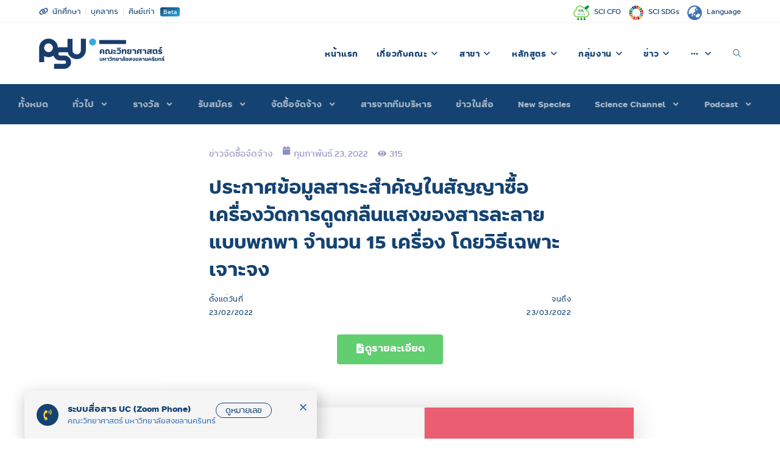

--- FILE ---
content_type: text/html; charset=UTF-8
request_url: https://www.sci.psu.ac.th/news/2022/02/procurement-news-23022022/
body_size: 44310
content:

<!DOCTYPE html>
<html class="html" lang="th">
<head>
	<meta charset="UTF-8">
	<link rel="profile" href="https://gmpg.org/xfn/11">

	<meta name='robots' content='index, follow, max-image-preview:large, max-snippet:-1, max-video-preview:-1' />
	<style>img:is([sizes="auto" i], [sizes^="auto," i]) { contain-intrinsic-size: 3000px 1500px }</style>
	<meta name="viewport" content="width=device-width, initial-scale=1">
	<!-- This site is optimized with the Yoast SEO plugin v24.0 - https://yoast.com/wordpress/plugins/seo/ -->
	<title>ประกาศข้อมูลสาระสำคัญในสัญญาซื้อเครื่องวัดการดูดกลืนแสงของสารละลายแบบพกพา จำนวน 15 เครื่อง โดยวิธีเฉพาะเจาะจง - คณะวิทยาศาสตร์ มหาวิทยาลัยสงขลานครินทร์</title>
<link rel="preload" as="font" href="https://www.sci.psu.ac.th/wp-content/themes/oceanwp/assets/fonts/simple-line-icons/Simple-Line-Icons.woff2?v=2.4.0" crossorigin>
<link rel="preload" as="font" href="https://www.sci.psu.ac.th/wp-content/plugins/elementor/assets/lib/font-awesome/webfonts/fa-brands-400.woff2" crossorigin>
<link rel="preload" as="font" href="https://www.sci.psu.ac.th/wp-content/plugins/elementor/assets/lib/font-awesome/webfonts/fa-solid-900.woff2" crossorigin>
<link rel="preload" as="font" href="https://www.sci.psu.ac.th/wp-content/plugins/elementor/assets/lib/font-awesome/webfonts/fa-regular-400.woff2" crossorigin>
<link rel="preload" as="font" href="https://www.sci.psu.ac.th/wp-content/themes/oceanwp-child/fonts/psu/psu-stidti-bold.ttf" crossorigin>
<link rel="preload" as="font" href="https://www.sci.psu.ac.th/wp-content/themes/oceanwp-child/fonts/psu/psu-stidti-regular.ttf" crossorigin>
	<link rel="canonical" href="https://www.sci.psu.ac.th/news/2022/02/procurement-news-23022022/" />
	<meta property="og:locale" content="th_TH" />
	<meta property="og:type" content="article" />
	<meta property="og:title" content="ประกาศข้อมูลสาระสำคัญในสัญญาซื้อเครื่องวัดการดูดกลืนแสงของสารละลายแบบพกพา จำนวน 15 เครื่อง โดยวิธีเฉพาะเจาะจง - คณะวิทยาศาสตร์ มหาวิทยาลัยสงขลานครินทร์" />
	<meta property="og:description" content="ประกาศข้อมูลสาระสำคัญในสัญญาซื้อเครื่องวัดการดูดกลืนแสงของสารละลายแบบพกพา จำนวน 15 เครื่อง โดยวิธีเฉพาะเจาะจง" />
	<meta property="og:url" content="https://www.sci.psu.ac.th/news/2022/02/procurement-news-23022022/" />
	<meta property="og:site_name" content="คณะวิทยาศาสตร์" />
	<meta property="article:publisher" content="https://www.facebook.com/PsuSci" />
	<meta property="article:published_time" content="2022-02-23T11:10:36+00:00" />
	<meta property="article:modified_time" content="2022-02-23T11:11:38+00:00" />
	<meta property="og:image" content="https://www.sci.psu.ac.th/wp-content/uploads/2022/02/procurement-news6-114.jpg" />
	<meta property="og:image:width" content="1200" />
	<meta property="og:image:height" content="800" />
	<meta property="og:image:type" content="image/jpeg" />
	<meta name="author" content="wanicbut.w" />
	<meta name="twitter:card" content="summary_large_image" />
	<meta name="twitter:creator" content="@psu_sci" />
	<meta name="twitter:site" content="@psu_sci" />
	<meta name="twitter:label1" content="Written by" />
	<meta name="twitter:data1" content="wanicbut.w" />
	<meta name="twitter:label2" content="Est. reading time" />
	<meta name="twitter:data2" content="1 นาที" />
	<script type="application/ld+json" class="yoast-schema-graph">{"@context":"https://schema.org","@graph":[{"@type":"Article","@id":"https://www.sci.psu.ac.th/news/2022/02/procurement-news-23022022/#article","isPartOf":{"@id":"https://www.sci.psu.ac.th/news/2022/02/procurement-news-23022022/"},"author":{"name":"wanicbut.w","@id":"https://www.sci.psu.ac.th/#/schema/person/9de2f352573a1a159a134e14cfc0d4e7"},"headline":"ประกาศข้อมูลสาระสำคัญในสัญญาซื้อเครื่องวัดการดูดกลืนแสงของสารละลายแบบพกพา จำนวน 15 เครื่อง โดยวิธีเฉพาะเจาะจง","datePublished":"2022-02-23T11:10:36+00:00","dateModified":"2022-02-23T11:11:38+00:00","mainEntityOfPage":{"@id":"https://www.sci.psu.ac.th/news/2022/02/procurement-news-23022022/"},"wordCount":88,"publisher":{"@id":"https://www.sci.psu.ac.th/#organization"},"image":{"@id":"https://www.sci.psu.ac.th/news/2022/02/procurement-news-23022022/#primaryimage"},"thumbnailUrl":"https://www.sci.psu.ac.th/wp-content/uploads/2022/02/procurement-news6-114.jpg","keywords":["ข่าวจัดซื้อจัดจ้าง"],"articleSection":["จัดซื้อจัดจ้าง"],"inLanguage":"th"},{"@type":"WebPage","@id":"https://www.sci.psu.ac.th/news/2022/02/procurement-news-23022022/","url":"https://www.sci.psu.ac.th/news/2022/02/procurement-news-23022022/","name":"ประกาศข้อมูลสาระสำคัญในสัญญาซื้อเครื่องวัดการดูดกลืนแสงของสารละลายแบบพกพา จำนวน 15 เครื่อง โดยวิธีเฉพาะเจาะจง - คณะวิทยาศาสตร์ มหาวิทยาลัยสงขลานครินทร์","isPartOf":{"@id":"https://www.sci.psu.ac.th/#website"},"primaryImageOfPage":{"@id":"https://www.sci.psu.ac.th/news/2022/02/procurement-news-23022022/#primaryimage"},"image":{"@id":"https://www.sci.psu.ac.th/news/2022/02/procurement-news-23022022/#primaryimage"},"thumbnailUrl":"https://www.sci.psu.ac.th/wp-content/uploads/2022/02/procurement-news6-114.jpg","datePublished":"2022-02-23T11:10:36+00:00","dateModified":"2022-02-23T11:11:38+00:00","inLanguage":"th","potentialAction":[{"@type":"ReadAction","target":["https://www.sci.psu.ac.th/news/2022/02/procurement-news-23022022/"]}]},{"@type":"ImageObject","inLanguage":"th","@id":"https://www.sci.psu.ac.th/news/2022/02/procurement-news-23022022/#primaryimage","url":"https://www.sci.psu.ac.th/wp-content/uploads/2022/02/procurement-news6-114.jpg","contentUrl":"https://www.sci.psu.ac.th/wp-content/uploads/2022/02/procurement-news6-114.jpg","width":1200,"height":800},{"@type":"WebSite","@id":"https://www.sci.psu.ac.th/#website","url":"https://www.sci.psu.ac.th/","name":"คณะวิทยาศาสตร์","description":"มหาวิทยาลัยสงขลานครินทร์","publisher":{"@id":"https://www.sci.psu.ac.th/#organization"},"alternateName":"PSUSci","potentialAction":[{"@type":"SearchAction","target":{"@type":"EntryPoint","urlTemplate":"https://www.sci.psu.ac.th/?s={search_term_string}"},"query-input":{"@type":"PropertyValueSpecification","valueRequired":true,"valueName":"search_term_string"}}],"inLanguage":"th"},{"@type":"Organization","@id":"https://www.sci.psu.ac.th/#organization","name":"คณะวิทยาศาสตร์ มหาวิทยาลัยสงขลานครินทร์","alternateName":"PSUSci","url":"https://www.sci.psu.ac.th/","logo":{"@type":"ImageObject","inLanguage":"th","@id":"https://www.sci.psu.ac.th/#/schema/logo/image/","url":"https://www.sci.psu.ac.th/wp-content/uploads/2020/07/Logo_Subbrand_Faculty-of-Science-Full_TH-wl.svg","contentUrl":"https://www.sci.psu.ac.th/wp-content/uploads/2020/07/Logo_Subbrand_Faculty-of-Science-Full_TH-wl.svg","width":"1024","height":"1024","caption":"คณะวิทยาศาสตร์ มหาวิทยาลัยสงขลานครินทร์"},"image":{"@id":"https://www.sci.psu.ac.th/#/schema/logo/image/"},"sameAs":["https://www.facebook.com/PsuSci","https://x.com/psu_sci","https://www.instagram.com/PsuSci/","https://www.youtube.com/channel/UCZMsk3kmpBxNIv-Wt6XPZLQ"]},{"@type":"Person","@id":"https://www.sci.psu.ac.th/#/schema/person/9de2f352573a1a159a134e14cfc0d4e7","name":"wanicbut.w","image":{"@type":"ImageObject","inLanguage":"th","@id":"https://www.sci.psu.ac.th/#/schema/person/image/","url":"https://secure.gravatar.com/avatar/ed240485a384aecd26b5d33658601378?s=96&d=mm&r=g","contentUrl":"https://secure.gravatar.com/avatar/ed240485a384aecd26b5d33658601378?s=96&d=mm&r=g","caption":"wanicbut.w"},"sameAs":["https://www.sci.psu.ac.th"]}]}</script>
	<!-- / Yoast SEO plugin. -->


<link rel="alternate" type="application/rss+xml" title="คณะวิทยาศาสตร์ &raquo; ฟีด" href="https://www.sci.psu.ac.th/feed/" />
<link rel="alternate" type="application/rss+xml" title="คณะวิทยาศาสตร์ &raquo; ฟีดความเห็น" href="https://www.sci.psu.ac.th/comments/feed/" />
		<!-- This site uses the Google Analytics by MonsterInsights plugin v9.11.1 - Using Analytics tracking - https://www.monsterinsights.com/ -->
							<script src="//www.googletagmanager.com/gtag/js?id=G-HX9YQVWJF6"  data-cfasync="false" data-wpfc-render="false" async></script>
			<script type="text/plain" data-cli-class="cli-blocker-script"  data-cli-script-type="analytics" data-cli-block="true"  data-cli-element-position="head" data-cfasync="false" data-wpfc-render="false">
				var mi_version = '9.11.1';
				var mi_track_user = true;
				var mi_no_track_reason = '';
								var MonsterInsightsDefaultLocations = {"page_location":"https:\/\/www.sci.psu.ac.th\/news\/2022\/02\/procurement-news-23022022\/"};
								if ( typeof MonsterInsightsPrivacyGuardFilter === 'function' ) {
					var MonsterInsightsLocations = (typeof MonsterInsightsExcludeQuery === 'object') ? MonsterInsightsPrivacyGuardFilter( MonsterInsightsExcludeQuery ) : MonsterInsightsPrivacyGuardFilter( MonsterInsightsDefaultLocations );
				} else {
					var MonsterInsightsLocations = (typeof MonsterInsightsExcludeQuery === 'object') ? MonsterInsightsExcludeQuery : MonsterInsightsDefaultLocations;
				}

								var disableStrs = [
										'ga-disable-G-HX9YQVWJF6',
									];

				/* Function to detect opted out users */
				function __gtagTrackerIsOptedOut() {
					for (var index = 0; index < disableStrs.length; index++) {
						if (document.cookie.indexOf(disableStrs[index] + '=true') > -1) {
							return true;
						}
					}

					return false;
				}

				/* Disable tracking if the opt-out cookie exists. */
				if (__gtagTrackerIsOptedOut()) {
					for (var index = 0; index < disableStrs.length; index++) {
						window[disableStrs[index]] = true;
					}
				}

				/* Opt-out function */
				function __gtagTrackerOptout() {
					for (var index = 0; index < disableStrs.length; index++) {
						document.cookie = disableStrs[index] + '=true; expires=Thu, 31 Dec 2099 23:59:59 UTC; path=/';
						window[disableStrs[index]] = true;
					}
				}

				if ('undefined' === typeof gaOptout) {
					function gaOptout() {
						__gtagTrackerOptout();
					}
				}
								window.dataLayer = window.dataLayer || [];

				window.MonsterInsightsDualTracker = {
					helpers: {},
					trackers: {},
				};
				if (mi_track_user) {
					function __gtagDataLayer() {
						dataLayer.push(arguments);
					}

					function __gtagTracker(type, name, parameters) {
						if (!parameters) {
							parameters = {};
						}

						if (parameters.send_to) {
							__gtagDataLayer.apply(null, arguments);
							return;
						}

						if (type === 'event') {
														parameters.send_to = monsterinsights_frontend.v4_id;
							var hookName = name;
							if (typeof parameters['event_category'] !== 'undefined') {
								hookName = parameters['event_category'] + ':' + name;
							}

							if (typeof MonsterInsightsDualTracker.trackers[hookName] !== 'undefined') {
								MonsterInsightsDualTracker.trackers[hookName](parameters);
							} else {
								__gtagDataLayer('event', name, parameters);
							}
							
						} else {
							__gtagDataLayer.apply(null, arguments);
						}
					}

					__gtagTracker('js', new Date());
					__gtagTracker('set', {
						'developer_id.dZGIzZG': true,
											});
					if ( MonsterInsightsLocations.page_location ) {
						__gtagTracker('set', MonsterInsightsLocations);
					}
										__gtagTracker('config', 'G-HX9YQVWJF6', {"forceSSL":"true","link_attribution":"true"} );
										window.gtag = __gtagTracker;										(function () {
						/* https://developers.google.com/analytics/devguides/collection/analyticsjs/ */
						/* ga and __gaTracker compatibility shim. */
						var noopfn = function () {
							return null;
						};
						var newtracker = function () {
							return new Tracker();
						};
						var Tracker = function () {
							return null;
						};
						var p = Tracker.prototype;
						p.get = noopfn;
						p.set = noopfn;
						p.send = function () {
							var args = Array.prototype.slice.call(arguments);
							args.unshift('send');
							__gaTracker.apply(null, args);
						};
						var __gaTracker = function () {
							var len = arguments.length;
							if (len === 0) {
								return;
							}
							var f = arguments[len - 1];
							if (typeof f !== 'object' || f === null || typeof f.hitCallback !== 'function') {
								if ('send' === arguments[0]) {
									var hitConverted, hitObject = false, action;
									if ('event' === arguments[1]) {
										if ('undefined' !== typeof arguments[3]) {
											hitObject = {
												'eventAction': arguments[3],
												'eventCategory': arguments[2],
												'eventLabel': arguments[4],
												'value': arguments[5] ? arguments[5] : 1,
											}
										}
									}
									if ('pageview' === arguments[1]) {
										if ('undefined' !== typeof arguments[2]) {
											hitObject = {
												'eventAction': 'page_view',
												'page_path': arguments[2],
											}
										}
									}
									if (typeof arguments[2] === 'object') {
										hitObject = arguments[2];
									}
									if (typeof arguments[5] === 'object') {
										Object.assign(hitObject, arguments[5]);
									}
									if ('undefined' !== typeof arguments[1].hitType) {
										hitObject = arguments[1];
										if ('pageview' === hitObject.hitType) {
											hitObject.eventAction = 'page_view';
										}
									}
									if (hitObject) {
										action = 'timing' === arguments[1].hitType ? 'timing_complete' : hitObject.eventAction;
										hitConverted = mapArgs(hitObject);
										__gtagTracker('event', action, hitConverted);
									}
								}
								return;
							}

							function mapArgs(args) {
								var arg, hit = {};
								var gaMap = {
									'eventCategory': 'event_category',
									'eventAction': 'event_action',
									'eventLabel': 'event_label',
									'eventValue': 'event_value',
									'nonInteraction': 'non_interaction',
									'timingCategory': 'event_category',
									'timingVar': 'name',
									'timingValue': 'value',
									'timingLabel': 'event_label',
									'page': 'page_path',
									'location': 'page_location',
									'title': 'page_title',
									'referrer' : 'page_referrer',
								};
								for (arg in args) {
																		if (!(!args.hasOwnProperty(arg) || !gaMap.hasOwnProperty(arg))) {
										hit[gaMap[arg]] = args[arg];
									} else {
										hit[arg] = args[arg];
									}
								}
								return hit;
							}

							try {
								f.hitCallback();
							} catch (ex) {
							}
						};
						__gaTracker.create = newtracker;
						__gaTracker.getByName = newtracker;
						__gaTracker.getAll = function () {
							return [];
						};
						__gaTracker.remove = noopfn;
						__gaTracker.loaded = true;
						window['__gaTracker'] = __gaTracker;
					})();
									} else {
										console.log("");
					(function () {
						function __gtagTracker() {
							return null;
						}

						window['__gtagTracker'] = __gtagTracker;
						window['gtag'] = __gtagTracker;
					})();
									}
			</script>
							<!-- / Google Analytics by MonsterInsights -->
		<style id='wp-emoji-styles-inline-css'>

	img.wp-smiley, img.emoji {
		display: inline !important;
		border: none !important;
		box-shadow: none !important;
		height: 1em !important;
		width: 1em !important;
		margin: 0 0.07em !important;
		vertical-align: -0.1em !important;
		background: none !important;
		padding: 0 !important;
	}
</style>
<style id='classic-theme-styles-inline-css'>
/*! This file is auto-generated */
.wp-block-button__link{color:#fff;background-color:#32373c;border-radius:9999px;box-shadow:none;text-decoration:none;padding:calc(.667em + 2px) calc(1.333em + 2px);font-size:1.125em}.wp-block-file__button{background:#32373c;color:#fff;text-decoration:none}
</style>
<style id='global-styles-inline-css'>
:root{--wp--preset--aspect-ratio--square: 1;--wp--preset--aspect-ratio--4-3: 4/3;--wp--preset--aspect-ratio--3-4: 3/4;--wp--preset--aspect-ratio--3-2: 3/2;--wp--preset--aspect-ratio--2-3: 2/3;--wp--preset--aspect-ratio--16-9: 16/9;--wp--preset--aspect-ratio--9-16: 9/16;--wp--preset--color--black: #000000;--wp--preset--color--cyan-bluish-gray: #abb8c3;--wp--preset--color--white: #ffffff;--wp--preset--color--pale-pink: #f78da7;--wp--preset--color--vivid-red: #cf2e2e;--wp--preset--color--luminous-vivid-orange: #ff6900;--wp--preset--color--luminous-vivid-amber: #fcb900;--wp--preset--color--light-green-cyan: #7bdcb5;--wp--preset--color--vivid-green-cyan: #00d084;--wp--preset--color--pale-cyan-blue: #8ed1fc;--wp--preset--color--vivid-cyan-blue: #0693e3;--wp--preset--color--vivid-purple: #9b51e0;--wp--preset--gradient--vivid-cyan-blue-to-vivid-purple: linear-gradient(135deg,rgba(6,147,227,1) 0%,rgb(155,81,224) 100%);--wp--preset--gradient--light-green-cyan-to-vivid-green-cyan: linear-gradient(135deg,rgb(122,220,180) 0%,rgb(0,208,130) 100%);--wp--preset--gradient--luminous-vivid-amber-to-luminous-vivid-orange: linear-gradient(135deg,rgba(252,185,0,1) 0%,rgba(255,105,0,1) 100%);--wp--preset--gradient--luminous-vivid-orange-to-vivid-red: linear-gradient(135deg,rgba(255,105,0,1) 0%,rgb(207,46,46) 100%);--wp--preset--gradient--very-light-gray-to-cyan-bluish-gray: linear-gradient(135deg,rgb(238,238,238) 0%,rgb(169,184,195) 100%);--wp--preset--gradient--cool-to-warm-spectrum: linear-gradient(135deg,rgb(74,234,220) 0%,rgb(151,120,209) 20%,rgb(207,42,186) 40%,rgb(238,44,130) 60%,rgb(251,105,98) 80%,rgb(254,248,76) 100%);--wp--preset--gradient--blush-light-purple: linear-gradient(135deg,rgb(255,206,236) 0%,rgb(152,150,240) 100%);--wp--preset--gradient--blush-bordeaux: linear-gradient(135deg,rgb(254,205,165) 0%,rgb(254,45,45) 50%,rgb(107,0,62) 100%);--wp--preset--gradient--luminous-dusk: linear-gradient(135deg,rgb(255,203,112) 0%,rgb(199,81,192) 50%,rgb(65,88,208) 100%);--wp--preset--gradient--pale-ocean: linear-gradient(135deg,rgb(255,245,203) 0%,rgb(182,227,212) 50%,rgb(51,167,181) 100%);--wp--preset--gradient--electric-grass: linear-gradient(135deg,rgb(202,248,128) 0%,rgb(113,206,126) 100%);--wp--preset--gradient--midnight: linear-gradient(135deg,rgb(2,3,129) 0%,rgb(40,116,252) 100%);--wp--preset--font-size--small: 13px;--wp--preset--font-size--medium: 20px;--wp--preset--font-size--large: 36px;--wp--preset--font-size--x-large: 42px;--wp--preset--spacing--20: 0.44rem;--wp--preset--spacing--30: 0.67rem;--wp--preset--spacing--40: 1rem;--wp--preset--spacing--50: 1.5rem;--wp--preset--spacing--60: 2.25rem;--wp--preset--spacing--70: 3.38rem;--wp--preset--spacing--80: 5.06rem;--wp--preset--shadow--natural: 6px 6px 9px rgba(0, 0, 0, 0.2);--wp--preset--shadow--deep: 12px 12px 50px rgba(0, 0, 0, 0.4);--wp--preset--shadow--sharp: 6px 6px 0px rgba(0, 0, 0, 0.2);--wp--preset--shadow--outlined: 6px 6px 0px -3px rgba(255, 255, 255, 1), 6px 6px rgba(0, 0, 0, 1);--wp--preset--shadow--crisp: 6px 6px 0px rgba(0, 0, 0, 1);}:where(.is-layout-flex){gap: 0.5em;}:where(.is-layout-grid){gap: 0.5em;}body .is-layout-flex{display: flex;}.is-layout-flex{flex-wrap: wrap;align-items: center;}.is-layout-flex > :is(*, div){margin: 0;}body .is-layout-grid{display: grid;}.is-layout-grid > :is(*, div){margin: 0;}:where(.wp-block-columns.is-layout-flex){gap: 2em;}:where(.wp-block-columns.is-layout-grid){gap: 2em;}:where(.wp-block-post-template.is-layout-flex){gap: 1.25em;}:where(.wp-block-post-template.is-layout-grid){gap: 1.25em;}.has-black-color{color: var(--wp--preset--color--black) !important;}.has-cyan-bluish-gray-color{color: var(--wp--preset--color--cyan-bluish-gray) !important;}.has-white-color{color: var(--wp--preset--color--white) !important;}.has-pale-pink-color{color: var(--wp--preset--color--pale-pink) !important;}.has-vivid-red-color{color: var(--wp--preset--color--vivid-red) !important;}.has-luminous-vivid-orange-color{color: var(--wp--preset--color--luminous-vivid-orange) !important;}.has-luminous-vivid-amber-color{color: var(--wp--preset--color--luminous-vivid-amber) !important;}.has-light-green-cyan-color{color: var(--wp--preset--color--light-green-cyan) !important;}.has-vivid-green-cyan-color{color: var(--wp--preset--color--vivid-green-cyan) !important;}.has-pale-cyan-blue-color{color: var(--wp--preset--color--pale-cyan-blue) !important;}.has-vivid-cyan-blue-color{color: var(--wp--preset--color--vivid-cyan-blue) !important;}.has-vivid-purple-color{color: var(--wp--preset--color--vivid-purple) !important;}.has-black-background-color{background-color: var(--wp--preset--color--black) !important;}.has-cyan-bluish-gray-background-color{background-color: var(--wp--preset--color--cyan-bluish-gray) !important;}.has-white-background-color{background-color: var(--wp--preset--color--white) !important;}.has-pale-pink-background-color{background-color: var(--wp--preset--color--pale-pink) !important;}.has-vivid-red-background-color{background-color: var(--wp--preset--color--vivid-red) !important;}.has-luminous-vivid-orange-background-color{background-color: var(--wp--preset--color--luminous-vivid-orange) !important;}.has-luminous-vivid-amber-background-color{background-color: var(--wp--preset--color--luminous-vivid-amber) !important;}.has-light-green-cyan-background-color{background-color: var(--wp--preset--color--light-green-cyan) !important;}.has-vivid-green-cyan-background-color{background-color: var(--wp--preset--color--vivid-green-cyan) !important;}.has-pale-cyan-blue-background-color{background-color: var(--wp--preset--color--pale-cyan-blue) !important;}.has-vivid-cyan-blue-background-color{background-color: var(--wp--preset--color--vivid-cyan-blue) !important;}.has-vivid-purple-background-color{background-color: var(--wp--preset--color--vivid-purple) !important;}.has-black-border-color{border-color: var(--wp--preset--color--black) !important;}.has-cyan-bluish-gray-border-color{border-color: var(--wp--preset--color--cyan-bluish-gray) !important;}.has-white-border-color{border-color: var(--wp--preset--color--white) !important;}.has-pale-pink-border-color{border-color: var(--wp--preset--color--pale-pink) !important;}.has-vivid-red-border-color{border-color: var(--wp--preset--color--vivid-red) !important;}.has-luminous-vivid-orange-border-color{border-color: var(--wp--preset--color--luminous-vivid-orange) !important;}.has-luminous-vivid-amber-border-color{border-color: var(--wp--preset--color--luminous-vivid-amber) !important;}.has-light-green-cyan-border-color{border-color: var(--wp--preset--color--light-green-cyan) !important;}.has-vivid-green-cyan-border-color{border-color: var(--wp--preset--color--vivid-green-cyan) !important;}.has-pale-cyan-blue-border-color{border-color: var(--wp--preset--color--pale-cyan-blue) !important;}.has-vivid-cyan-blue-border-color{border-color: var(--wp--preset--color--vivid-cyan-blue) !important;}.has-vivid-purple-border-color{border-color: var(--wp--preset--color--vivid-purple) !important;}.has-vivid-cyan-blue-to-vivid-purple-gradient-background{background: var(--wp--preset--gradient--vivid-cyan-blue-to-vivid-purple) !important;}.has-light-green-cyan-to-vivid-green-cyan-gradient-background{background: var(--wp--preset--gradient--light-green-cyan-to-vivid-green-cyan) !important;}.has-luminous-vivid-amber-to-luminous-vivid-orange-gradient-background{background: var(--wp--preset--gradient--luminous-vivid-amber-to-luminous-vivid-orange) !important;}.has-luminous-vivid-orange-to-vivid-red-gradient-background{background: var(--wp--preset--gradient--luminous-vivid-orange-to-vivid-red) !important;}.has-very-light-gray-to-cyan-bluish-gray-gradient-background{background: var(--wp--preset--gradient--very-light-gray-to-cyan-bluish-gray) !important;}.has-cool-to-warm-spectrum-gradient-background{background: var(--wp--preset--gradient--cool-to-warm-spectrum) !important;}.has-blush-light-purple-gradient-background{background: var(--wp--preset--gradient--blush-light-purple) !important;}.has-blush-bordeaux-gradient-background{background: var(--wp--preset--gradient--blush-bordeaux) !important;}.has-luminous-dusk-gradient-background{background: var(--wp--preset--gradient--luminous-dusk) !important;}.has-pale-ocean-gradient-background{background: var(--wp--preset--gradient--pale-ocean) !important;}.has-electric-grass-gradient-background{background: var(--wp--preset--gradient--electric-grass) !important;}.has-midnight-gradient-background{background: var(--wp--preset--gradient--midnight) !important;}.has-small-font-size{font-size: var(--wp--preset--font-size--small) !important;}.has-medium-font-size{font-size: var(--wp--preset--font-size--medium) !important;}.has-large-font-size{font-size: var(--wp--preset--font-size--large) !important;}.has-x-large-font-size{font-size: var(--wp--preset--font-size--x-large) !important;}
:where(.wp-block-post-template.is-layout-flex){gap: 1.25em;}:where(.wp-block-post-template.is-layout-grid){gap: 1.25em;}
:where(.wp-block-columns.is-layout-flex){gap: 2em;}:where(.wp-block-columns.is-layout-grid){gap: 2em;}
:root :where(.wp-block-pullquote){font-size: 1.5em;line-height: 1.6;}
</style>
<link data-minify="1" rel='stylesheet' id='graphina-charts-for-elementor-public-css' href='https://www.sci.psu.ac.th/wp-content/cache/min/1/wp-content/plugins/graphina-elementor-charts-and-graphs/elementor/css/graphina-charts-for-elementor-public.css?ver=1700206891' media='all' />
<link data-minify="1" rel='stylesheet' id='graphina-charts-pro-requirement-css' href='https://www.sci.psu.ac.th/wp-content/cache/min/1/wp-content/plugins/graphina-elementor-charts-and-graphs/elementor/css/graphina-charts-for-elementor-pro.css?ver=1700206891' media='all' />
<link data-minify="1" rel='stylesheet' id='dashicons-css' href='https://www.sci.psu.ac.th/wp-content/cache/min/1/wp-includes/css/dashicons.min.css?ver=1617620016' media='all' />
<link rel='stylesheet' id='post-views-counter-frontend-css' href='https://www.sci.psu.ac.th/wp-content/plugins/post-views-counter/css/frontend.min.css?ver=1.4.8' media='all' />
<link data-minify="1" rel='stylesheet' id='font-awesome-css' href='https://www.sci.psu.ac.th/wp-content/cache/min/1/wp-content/themes/oceanwp/assets/fonts/fontawesome/css/all.min.css?ver=1617620016' media='all' />
<link data-minify="1" rel='stylesheet' id='simple-line-icons-css' href='https://www.sci.psu.ac.th/wp-content/cache/min/1/wp-content/themes/oceanwp/assets/css/third/simple-line-icons.min.css?ver=1617620016' media='all' />
<link rel='stylesheet' id='oceanwp-style-css' href='https://www.sci.psu.ac.th/wp-content/themes/oceanwp/assets/css/style.min.css?ver=1.8.3.1626879344' media='all' />
<link data-minify="1" rel='stylesheet' id='chld_thm_cfg_child-css' href='https://www.sci.psu.ac.th/wp-content/cache/min/1/wp-content/themes/oceanwp-child/style.css?ver=1617620016' media='all' />
<link rel='stylesheet' id='elementor-frontend-css' href='https://www.sci.psu.ac.th/wp-content/plugins/elementor/assets/css/frontend.min.css?ver=3.23.4' media='all' />
<link data-minify="1" rel='stylesheet' id='swiper-css' href='https://www.sci.psu.ac.th/wp-content/cache/min/1/wp-content/plugins/elementor/assets/lib/swiper/v8/css/swiper.min.css?ver=1717779347' media='all' />
<link rel='stylesheet' id='elementor-post-881-css' href='https://www.sci.psu.ac.th/wp-content/uploads/elementor/css/post-881.css?ver=1733815666' media='all' />
<link rel='stylesheet' id='e-popup-style-css' href='https://www.sci.psu.ac.th/wp-content/plugins/elementor-pro/assets/css/conditionals/popup.min.css?ver=3.25.4' media='all' />
<link rel='stylesheet' id='cpel-language-switcher-css' href='https://www.sci.psu.ac.th/wp-content/plugins/connect-polylang-elementor/assets/css/language-switcher.min.css?ver=2.4.5' media='all' />
<link rel='stylesheet' id='elementor-post-53346-css' href='https://www.sci.psu.ac.th/wp-content/uploads/elementor/css/post-53346.css?ver=1733841193' media='all' />
<link rel='stylesheet' id='elementor-post-109903-css' href='https://www.sci.psu.ac.th/wp-content/uploads/elementor/css/post-109903.css?ver=1733890251' media='all' />
<link rel='stylesheet' id='elementor-post-85769-css' href='https://www.sci.psu.ac.th/wp-content/uploads/elementor/css/post-85769.css?ver=1733815668' media='all' />
<link rel='stylesheet' id='elementor-post-30008-css' href='https://www.sci.psu.ac.th/wp-content/uploads/elementor/css/post-30008.css?ver=1733815668' media='all' />
<link data-minify="1" rel='stylesheet' id='simple-social-icons-font-css' href='https://www.sci.psu.ac.th/wp-content/cache/min/1/wp-content/plugins/simple-social-icons/css/style.css?ver=1617620016' media='all' />
<link rel='stylesheet' id='eael-general-css' href='https://www.sci.psu.ac.th/wp-content/plugins/essential-addons-for-elementor-lite/assets/front-end/css/view/general.min.css?ver=6.0.11' media='all' />
<link data-minify="1" rel='stylesheet' id='ecs-styles-css' href='https://www.sci.psu.ac.th/wp-content/cache/min/1/wp-content/plugins/ele-custom-skin/assets/css/ecs-style.css?ver=1617620018' media='all' />
<link rel='stylesheet' id='elementor-post-2590-css' href='https://www.sci.psu.ac.th/wp-content/uploads/elementor/css/post-2590.css?ver=1724684743' media='all' />
<link rel='stylesheet' id='elementor-post-2611-css' href='https://www.sci.psu.ac.th/wp-content/uploads/elementor/css/post-2611.css?ver=1724775080' media='all' />
<link rel='stylesheet' id='elementor-post-2621-css' href='https://www.sci.psu.ac.th/wp-content/uploads/elementor/css/post-2621.css?ver=1724775086' media='all' />
<link rel='stylesheet' id='elementor-post-2657-css' href='https://www.sci.psu.ac.th/wp-content/uploads/elementor/css/post-2657.css?ver=1724752587' media='all' />
<link rel='stylesheet' id='elementor-post-2704-css' href='https://www.sci.psu.ac.th/wp-content/uploads/elementor/css/post-2704.css?ver=1724752591' media='all' />
<link rel='stylesheet' id='elementor-post-2716-css' href='https://www.sci.psu.ac.th/wp-content/uploads/elementor/css/post-2716.css?ver=1633359329' media='all' />
<link rel='stylesheet' id='elementor-post-2762-css' href='https://www.sci.psu.ac.th/wp-content/uploads/elementor/css/post-2762.css?ver=1724751781' media='all' />
<link rel='stylesheet' id='elementor-post-2800-css' href='https://www.sci.psu.ac.th/wp-content/uploads/elementor/css/post-2800.css?ver=1724752061' media='all' />
<link rel='stylesheet' id='elementor-post-2819-css' href='https://www.sci.psu.ac.th/wp-content/uploads/elementor/css/post-2819.css?ver=1724752722' media='all' />
<link rel='stylesheet' id='elementor-post-3642-css' href='https://www.sci.psu.ac.th/wp-content/uploads/elementor/css/post-3642.css?ver=1618092656' media='all' />
<link rel='stylesheet' id='elementor-post-3716-css' href='https://www.sci.psu.ac.th/wp-content/uploads/elementor/css/post-3716.css?ver=1593455702' media='all' />
<link rel='stylesheet' id='elementor-post-3984-css' href='https://www.sci.psu.ac.th/wp-content/uploads/elementor/css/post-3984.css?ver=1757431705' media='all' />
<link rel='stylesheet' id='elementor-post-4360-css' href='https://www.sci.psu.ac.th/wp-content/uploads/elementor/css/post-4360.css?ver=1724685226' media='all' />
<link rel='stylesheet' id='elementor-post-5857-css' href='https://www.sci.psu.ac.th/wp-content/uploads/elementor/css/post-5857.css?ver=1598643379' media='all' />
<link rel='stylesheet' id='elementor-post-5863-css' href='https://www.sci.psu.ac.th/wp-content/uploads/elementor/css/post-5863.css?ver=1598643323' media='all' />
<link rel='stylesheet' id='elementor-post-5879-css' href='https://www.sci.psu.ac.th/wp-content/uploads/elementor/css/post-5879.css?ver=1598643242' media='all' />
<link rel='stylesheet' id='elementor-post-8463-css' href='https://www.sci.psu.ac.th/wp-content/uploads/elementor/css/post-8463.css?ver=1626891755' media='all' />
<link rel='stylesheet' id='elementor-post-9259-css' href='https://www.sci.psu.ac.th/wp-content/uploads/elementor/css/post-9259.css?ver=1653042686' media='all' />
<link rel='stylesheet' id='elementor-post-9677-css' href='https://www.sci.psu.ac.th/wp-content/uploads/elementor/css/post-9677.css?ver=1617741064' media='all' />
<link rel='stylesheet' id='elementor-post-10789-css' href='https://www.sci.psu.ac.th/wp-content/uploads/elementor/css/post-10789.css?ver=1609872783' media='all' />
<link rel='stylesheet' id='elementor-post-25899-css' href='https://www.sci.psu.ac.th/wp-content/uploads/elementor/css/post-25899.css?ver=1617615888' media='all' />
<link rel='stylesheet' id='elementor-post-29121-css' href='https://www.sci.psu.ac.th/wp-content/uploads/elementor/css/post-29121.css?ver=1620395151' media='all' />
<link rel='stylesheet' id='elementor-post-29127-css' href='https://www.sci.psu.ac.th/wp-content/uploads/elementor/css/post-29127.css?ver=1620211427' media='all' />
<link rel='stylesheet' id='elementor-post-29967-css' href='https://www.sci.psu.ac.th/wp-content/uploads/elementor/css/post-29967.css?ver=1620398896' media='all' />
<link rel='stylesheet' id='elementor-post-31944-css' href='https://www.sci.psu.ac.th/wp-content/uploads/elementor/css/post-31944.css?ver=1743176095' media='all' />
<link rel='stylesheet' id='elementor-post-32060-css' href='https://www.sci.psu.ac.th/wp-content/uploads/elementor/css/post-32060.css?ver=1743175713' media='all' />
<link rel='stylesheet' id='elementor-post-35727-css' href='https://www.sci.psu.ac.th/wp-content/uploads/elementor/css/post-35727.css?ver=1724775133' media='all' />
<link rel='stylesheet' id='elementor-post-35732-css' href='https://www.sci.psu.ac.th/wp-content/uploads/elementor/css/post-35732.css?ver=1724775146' media='all' />
<link rel='stylesheet' id='elementor-post-37045-css' href='https://www.sci.psu.ac.th/wp-content/uploads/elementor/css/post-37045.css?ver=1743176184' media='all' />
<link rel='stylesheet' id='elementor-post-42414-css' href='https://www.sci.psu.ac.th/wp-content/uploads/elementor/css/post-42414.css?ver=1633018473' media='all' />
<link rel='stylesheet' id='elementor-post-42431-css' href='https://www.sci.psu.ac.th/wp-content/uploads/elementor/css/post-42431.css?ver=1633018481' media='all' />
<link rel='stylesheet' id='elementor-post-45909-css' href='https://www.sci.psu.ac.th/wp-content/uploads/elementor/css/post-45909.css?ver=1638883682' media='all' />
<link rel='stylesheet' id='elementor-post-45921-css' href='https://www.sci.psu.ac.th/wp-content/uploads/elementor/css/post-45921.css?ver=1638883837' media='all' />
<link rel='stylesheet' id='elementor-post-46007-css' href='https://www.sci.psu.ac.th/wp-content/uploads/elementor/css/post-46007.css?ver=1757431657' media='all' />
<link rel='stylesheet' id='elementor-post-46187-css' href='https://www.sci.psu.ac.th/wp-content/uploads/elementor/css/post-46187.css?ver=1639392943' media='all' />
<link rel='stylesheet' id='elementor-post-46498-css' href='https://www.sci.psu.ac.th/wp-content/uploads/elementor/css/post-46498.css?ver=1638888662' media='all' />
<link rel='stylesheet' id='elementor-post-48815-css' href='https://www.sci.psu.ac.th/wp-content/uploads/elementor/css/post-48815.css?ver=1640191014' media='all' />
<link rel='stylesheet' id='elementor-post-48821-css' href='https://www.sci.psu.ac.th/wp-content/uploads/elementor/css/post-48821.css?ver=1639480925' media='all' />
<link rel='stylesheet' id='elementor-post-49101-css' href='https://www.sci.psu.ac.th/wp-content/uploads/elementor/css/post-49101.css?ver=1639649285' media='all' />
<link rel='stylesheet' id='elementor-post-49218-css' href='https://www.sci.psu.ac.th/wp-content/uploads/elementor/css/post-49218.css?ver=1639753277' media='all' />
<link rel='stylesheet' id='elementor-post-52238-css' href='https://www.sci.psu.ac.th/wp-content/uploads/elementor/css/post-52238.css?ver=1644323156' media='all' />
<link rel='stylesheet' id='elementor-post-52383-css' href='https://www.sci.psu.ac.th/wp-content/uploads/elementor/css/post-52383.css?ver=1644335746' media='all' />
<link rel='stylesheet' id='elementor-post-54457-css' href='https://www.sci.psu.ac.th/wp-content/uploads/elementor/css/post-54457.css?ver=1647447548' media='all' />
<link rel='stylesheet' id='elementor-post-54546-css' href='https://www.sci.psu.ac.th/wp-content/uploads/elementor/css/post-54546.css?ver=1647448121' media='all' />
<link rel='stylesheet' id='elementor-post-54695-css' href='https://www.sci.psu.ac.th/wp-content/uploads/elementor/css/post-54695.css?ver=1743176442' media='all' />
<link rel='stylesheet' id='elementor-post-54699-css' href='https://www.sci.psu.ac.th/wp-content/uploads/elementor/css/post-54699.css?ver=1743176455' media='all' />
<link rel='stylesheet' id='elementor-post-54726-css' href='https://www.sci.psu.ac.th/wp-content/uploads/elementor/css/post-54726.css?ver=1743176422' media='all' />
<link rel='stylesheet' id='elementor-post-56040-css' href='https://www.sci.psu.ac.th/wp-content/uploads/elementor/css/post-56040.css?ver=1650280853' media='all' />
<link rel='stylesheet' id='elementor-post-66948-css' href='https://www.sci.psu.ac.th/wp-content/uploads/elementor/css/post-66948.css?ver=1661527243' media='all' />
<link rel='stylesheet' id='elementor-post-67028-css' href='https://www.sci.psu.ac.th/wp-content/uploads/elementor/css/post-67028.css?ver=1661527135' media='all' />
<link rel='stylesheet' id='elementor-post-67633-css' href='https://www.sci.psu.ac.th/wp-content/uploads/elementor/css/post-67633.css?ver=1662160099' media='all' />
<link rel='stylesheet' id='elementor-post-90779-css' href='https://www.sci.psu.ac.th/wp-content/uploads/elementor/css/post-90779.css?ver=1696258856' media='all' />
<script type="text/plain" data-cli-class="cli-blocker-script"  data-cli-script-type="analytics" data-cli-block="true"  data-cli-element-position="head" src="https://www.sci.psu.ac.th/wp-content/plugins/google-analytics-for-wordpress/assets/js/frontend-gtag.min.js?ver=9.11.1" id="monsterinsights-frontend-script-js" async data-wp-strategy="async"></script>
<script data-cfasync="false" data-wpfc-render="false" id='monsterinsights-frontend-script-js-extra'>var monsterinsights_frontend = {"js_events_tracking":"true","download_extensions":"doc,pdf,ppt,zip,xls,docx,pptx,xlsx","inbound_paths":"[{\"path\":\"\\\/go\\\/\",\"label\":\"affiliate\"},{\"path\":\"\\\/recommend\\\/\",\"label\":\"affiliate\"}]","home_url":"https:\/\/www.sci.psu.ac.th","hash_tracking":"false","v4_id":"G-HX9YQVWJF6"};</script>
<script src="https://www.sci.psu.ac.th/wp-includes/js/jquery/jquery.min.js?ver=3.7.1" id="jquery-core-js"></script>
<script src="https://www.sci.psu.ac.th/wp-includes/js/jquery/jquery-migrate.min.js?ver=3.4.1" id="jquery-migrate-js"></script>
<script src="https://www.sci.psu.ac.th/wp-content/plugins/graphina-elementor-charts-and-graphs/elementor/js/apexcharts.min.js?ver=1.8.10" id="apexcharts-min-js"></script>
<script id="graphina-charts-for-elementor-public-js-extra">
var graphina_localize = {"ajaxurl":"https:\/\/www.sci.psu.ac.th\/wp-admin\/admin-ajax.php","nonce":"31085ba8cb","graphinaAllGraphs":[],"graphinaAllGraphsOptions":[],"graphinaBlockCharts":[],"is_view_port_disable":"off","thousand_seperator":","};
</script>
<script data-minify="1" src="https://www.sci.psu.ac.th/wp-content/cache/min/1/wp-content/plugins/graphina-elementor-charts-and-graphs/elementor/js/graphina-charts-for-elementor-public.js?ver=1700206891" id="graphina-charts-for-elementor-public-js"></script>
<script id="ecs_ajax_load-js-extra">
var ecs_ajax_params = {"ajaxurl":"https:\/\/www.sci.psu.ac.th\/wp-admin\/admin-ajax.php","posts":"{\"page\":0,\"year\":2022,\"monthnum\":2,\"name\":\"procurement-news-23022022\",\"error\":\"\",\"m\":\"\",\"p\":0,\"post_parent\":\"\",\"subpost\":\"\",\"subpost_id\":\"\",\"attachment\":\"\",\"attachment_id\":0,\"pagename\":\"\",\"page_id\":0,\"second\":\"\",\"minute\":\"\",\"hour\":\"\",\"day\":0,\"w\":0,\"category_name\":\"\",\"tag\":\"\",\"cat\":\"\",\"tag_id\":\"\",\"author\":\"\",\"author_name\":\"\",\"feed\":\"\",\"tb\":\"\",\"paged\":0,\"meta_key\":\"\",\"meta_value\":\"\",\"preview\":\"\",\"s\":\"\",\"sentence\":\"\",\"title\":\"\",\"fields\":\"\",\"menu_order\":\"\",\"embed\":\"\",\"category__in\":[],\"category__not_in\":[],\"category__and\":[],\"post__in\":[],\"post__not_in\":[],\"post_name__in\":[],\"tag__in\":[],\"tag__not_in\":[],\"tag__and\":[],\"tag_slug__in\":[],\"tag_slug__and\":[],\"post_parent__in\":[],\"post_parent__not_in\":[],\"author__in\":[],\"author__not_in\":[],\"search_columns\":[],\"tax_query\":[{\"taxonomy\":\"language\",\"field\":\"term_taxonomy_id\",\"terms\":[226],\"operator\":\"IN\"}],\"ignore_sticky_posts\":false,\"suppress_filters\":false,\"cache_results\":true,\"update_post_term_cache\":true,\"update_menu_item_cache\":false,\"lazy_load_term_meta\":true,\"update_post_meta_cache\":true,\"post_type\":\"\",\"posts_per_page\":9,\"nopaging\":false,\"comments_per_page\":\"50\",\"no_found_rows\":false,\"order\":\"DESC\"}"};
</script>
<script data-minify="1" src="https://www.sci.psu.ac.th/wp-content/cache/min/1/wp-content/plugins/ele-custom-skin/assets/js/ecs_ajax_pagination.js?ver=1617620019" id="ecs_ajax_load-js"></script>
<script data-minify="1" src="https://www.sci.psu.ac.th/wp-content/cache/min/1/wp-content/plugins/ele-custom-skin/assets/js/ecs.js?ver=1617620019" id="ecs-script-js"></script>
<link rel="https://api.w.org/" href="https://www.sci.psu.ac.th/wp-json/" /><link rel="alternate" title="JSON" type="application/json" href="https://www.sci.psu.ac.th/wp-json/wp/v2/posts/53346" /><link rel="EditURI" type="application/rsd+xml" title="RSD" href="https://www.sci.psu.ac.th/xmlrpc.php?rsd" />
<meta name="generator" content="WordPress 6.7.4" />
<link rel='shortlink' href='https://www.sci.psu.ac.th/?p=53346' />
<link rel="alternate" title="oEmbed (JSON)" type="application/json+oembed" href="https://www.sci.psu.ac.th/wp-json/oembed/1.0/embed?url=https%3A%2F%2Fwww.sci.psu.ac.th%2Fnews%2F2022%2F02%2Fprocurement-news-23022022%2F" />
<link rel="alternate" title="oEmbed (XML)" type="text/xml+oembed" href="https://www.sci.psu.ac.th/wp-json/oembed/1.0/embed?url=https%3A%2F%2Fwww.sci.psu.ac.th%2Fnews%2F2022%2F02%2Fprocurement-news-23022022%2F&#038;format=xml" />
<meta name="generator" content="Elementor 3.23.4; features: e_font_icon_svg, additional_custom_breakpoints, e_lazyload; settings: css_print_method-external, google_font-enabled, font_display-auto">
<script>

document.addEventListener('DOMContentLoaded', function() {
jQuery(function($){
var mywindow = $(window);
var mypos = mywindow.scrollTop();
mywindow.scroll(function() {
if (mypos > 200) {
if(mywindow.scrollTop() > mypos) {
$('#stickyheaders').addClass('headerup');
} else {
$('#stickyheaders').removeClass('headerup');
}
}
mypos = mywindow.scrollTop();
}); }); });

</script>
<style>
#stickyheaders{
-webkit-transition: transform 0.3s ease-out;
transition : transform 0.3s ease-out;
	z-index: 2;
}
.headerup{
transform: translateY(-110px); /*adjust this value to the height of your header*/
}
</style>

<script type="text/javascript">
jQuery(document).ready(function($){
  	
	var version = $('html').attr('lang');
	//var enLogo = 'https://www.sci.psu.ac.th/wp-content/uploads/2025/10/sci-psu-bw-logo-en.svg';
  var enLogo = 'https://www.sci.psu.ac.th/wp-content/uploads/2021/04/Logo_Subbrand_Faculty-of-Science-Full_EN-wl.svg';
  	if(version == 'en-US')
       $('a.custom-logo-link .custom-logo').attr('src', enLogo);
  
});
</script>
<style type="text/css">
.SciPostTag a {
  border: 1px solid #25A9E0;
  padding: 0 5px;
  border-radius: 2px;
}

.SciPostTag a:hover {
  background-color: #25A9E0;
  color: white !important;
}

.SciPostTag span {
  line-height: 2.2em;
}

.SciPostTagDark a {
  border: 1px solid #EEE;
  padding: 0 5px;
  border-radius: 2px;
}

.SciPostTagDark a:hover {
  background-color: #EEE;
  color: #222 !important;
}

.SciPostTagDark span {
  line-height: 2.2em;
}
</style>
<style>
#cookie-law-info-bar {
	box-shadow: 0 0 0 0;
}
	
#cookie-law-info-bar .cli-bar-message,
.cli-plugin-button {
	font-family: "psu-stidti-regular";
	font-size: 13px;
}
</style>
<style>
a:focus {
  outline: none !important;
}
</style>
<style>
#site-logo #site-logo-inner a img {
    height: 100px;
}
</style>
<style>
.widget-title {
	border: none;
	padding: 0;
}
	
	/* footer copyright color issue */
	#footer-bottom-inner #copyright {
		color: white;
	}
</style>
<style>
#footer-widgets .footer-box .footer-widget ul li {
  border: 0px;
  padding: 0px;
}
</style>
<style>
.simple-social-icons ul li {
  margin: 0px !important;
}

#simple-social-icons-2 ul li a, #simple-social-icons-2 ul li a:hover, #simple-social-icons-2 ul li a:focus {
  padding: 0 15px 0 0 !important;
}
</style>
<style>
.megamenu {
  padding-top: 20px;
  padding-bottom: 20px;
}

.megamenu a.menu-link:not([href]) span.text-wrap,
.sub-menu a.menu-link:not([href]) span.text-wrap {
  color: #009CDE !important;
}
	
li.SciWorkGroupPlusPSU {
	margin-top: 20px;
}
	
.sub-menu .SciWorkGroupPlusPSU a.menu-link:not([href]) span.text-wrap {
  color: #8D90C3 !important;
}

.megamenu .degree-title a.menu-link:not([href]) span.text-wrap {
  color: #8D90C3 !important;
}

.megamenu a.menu-link,
.sub-menu a.menu-link {
  background-color: #f5f5f5 !important;
}

.division a.menu-link:not([href]) {
  font-family: psu-stidti-regular !important;
}

@media only screen and (max-width: 960px) {
.line-separate {
  height: 1px !important;
  background-color: #F5F5F5 !important;
}
.line-separate a {
  padding: 0px !important;
}
.line-separate hr {
  display: none;
}
}

/*
@media only screen and (min-width: 960px) {
.wg-worksystems ul.sub-menu li.menu-item a {
  font-family: "psu-stidti-regular" !important;
  font-size: 12px !important;
  padding: 3px 20px !important;
  line-height: 1.5em;
}
}
*/
</style>
<script>
jQuery(document).ready(function($){
	
	var topCustomMenu = '<div id="top-bar-content" class="clr top-bar-left">' +
	'<span class="topbar-content">' +
	'<div>' +
	'<span style="color:#144372;margin-right:7px">' +
	'<i class="fas fa-link"></i>' +
	'</span>' +
	'<a href="https://www.sci.psu.ac.th/students/" target="_blank">นักศึกษา</a>' +
	'<span class="pipe">|</span>' +
	'<a href="https://www.sci.psu.ac.th/staff/" target="_blank">บุคลากร</a>' +
	'<span class="pipe">|</span>' +
	'<a href="https://www.sci.psu.ac.th/alumni/" target="_blank">ศิษย์เก่า</a> <span class="beta">Beta</span>' +
	'</div>' +
	'</span>' +
	'</div>';
	
	$('#top-bar-inner').append(topCustomMenu);
	
});
</script>

<style>
	.beta {
		padding: 0 5px;
		color: white;
		background-image: linear-gradient(to bottom right, #144372, #25A9E0);
		border-radius: 3px;
		font-size: 10px;
		margin-left: 7px;
	}
	
	.pipe {
		color: #e4e4e4;
		padding: 0 7px;
	}
	
	@media (max-width: 767px) {
		#top-bar-content {
			margin-bottom: 10px;
		}
	}
</style>
<script>
jQuery(document).ready(function($){
	
	$('.divisionMenu li.menu-item-has-children')
  .mouseenter(function() {
		/*console.log('1');*/
		$('.divisionMenu ul').css({'overflow-x': 'visible', 'overflow-y': 'visible'});
  })
  .mouseleave(function() {
		/*console.log('0');*/
		$('.divisionMenu ul').css({'overflow-x': 'auto', 'overflow-y': 'hidden'});
  });
	
	$('.divisionMenu li.menu-item-has-children').click(function() {
		
		/*console.log( $('.divisionMenu ul.sub-menu').attr('aria-hidden') );*/
		
		if( $('.divisionMenu ul.sub-menu').attr('aria-hidden') === 'false' ){
			/*console.log('00');*/
			$('.divisionMenu ul').css({'overflow-x': 'auto', 'overflow-y': 'hidden'});
		}else{
			$('.divisionMenu ul').css({'overflow-x': 'visible', 'overflow-y': 'visible'});
		}

	});
	
});
</script>
<style>
a.link-unit-name:hover {
	color: var( --e-global-color-705aa5e4 ) !important;
    border-bottom: 1px solid var( --e-global-color-705aa5e4 ) !important;
}	
	
.elementor-column-gap-extended .elementor-element-populated {
    padding: 15px;
}
	
.personnel-list-section {
	padding: 5% 5% 5% 5%;
}

.personnel-list-layout {
    border-style: solid;
    border-width: 0px 0px 1px 0px;
    border-color: var( --e-global-color-44f08fb9 );
    transition: background 0.3s, border 0.3s, border-radius 0.3s, box-shadow 0.3s;
}

.personnel-type-list-layout {
    border-style: solid;
    border-width: 0px 0px 1px 0px;
    border-color: var( --e-global-color-44f08fb9 );
    transition: background 0.3s, border 0.3s, border-radius 0.3s, box-shadow 0.3s;
  	background-color: var( --e-global-color-21d4bf0 );
}
	
.coordinator-list-layout {
    border-style: solid;
    border-width: 0px 0px 1px 0px;
    border-color: var( --e-global-color-44f08fb9 );
    transition: background 0.3s, border 0.3s, border-radius 0.3s, box-shadow 0.3s;
  	background-color: var( --e-global-color-2be1a355 );
}

.personnel-unit-lists-layout {
  	margin-top: 0px;
    margin-bottom: 20px;
}

.personnel-unit-lists-program-layout {
  	margin-top: 80px;
}

.personnel-row {
  width: 100%;
}

.personnel-fullname-title, .personnel-phone-number-title, .personnel-email-title {
    color: var( --e-global-color-2be1a355 ) !important;
    font-family: "psu-stidti-bold", Sans-serif !important;
}

.staff-type-title {
  	color: var( --e-global-color-705aa5e4 ) !important;
    font-family: "psu-stidti-regular", Sans-serif !important;
  	font-style: italic;
}
	
.coordinator-title {
  	color: var( --e-global-color-7e03ab97 ) !important;
    font-family: "psu-stidti-regular", Sans-serif !important;
  	font-style: italic;
}

.personnel-fullname, .personnel-phone-number, .personnel-email {
    color: var( --e-global-color-2be1a355 ) !important;
    font-family: "psu-stidti-regular", Sans-serif !important;
    font-weight: 500 !important;
}

.unit-lists {
  	color: var( --e-global-color-4fe728e6 ) !important;
    font-family: "psu-stidti-regular", Sans-serif !important;
    font-weight: 500;
}

.unit-title {
    color: var( --e-global-color-2be1a355 ) !important;
    font-family: "psu-stidti-bold", Sans-serif !important;
    line-height: 1.5em;
}

.program-title-bar {
	background-color: var( --e-global-color-7e03ab97 );
	z-index: 1;
}

.program-title {
    color: var( --e-global-color-705aa5e4 ) !important;
    font-family: "psu-stidti-bold", Sans-serif !important;
    line-height: 1.5em;
}
	
.fa-crown {
		padding-left: 5px;
}
	
.personnel-list-leader {
		text-align: right;
}
	
.headIcon {
		color: #CCC;
}

@media (max-width: 767px) {
  
  .personnel-list-layout {
		margin-top: 0px;
		margin-bottom: 15px;
		padding: 0px 0px 15px 0px;
  }
  
  .personnel-row .elementor-element-populated {
		margin: -10px -10px -10px -10px;
  }
  
  .personnel-type-list-layout {
		margin-top: 0px;
		margin-bottom: 15px;
  }
  
}
</style>
<style>
.sdgs-icon {
    position: relative;
    list-style: none;
    display: flex;
    flex-direction: row;
    flex-wrap: wrap;
    margin: 0;
}

.sdgs-loop .sdgs-icon li {
    flex-basis: 36px;
    margin: 0 10px 10px 0;
}
	
.sdgs-single .sdgs-icon li {
    flex-basis: 48px;
    margin: 0 10px 10px 0;
}
	
.sdgs-icon li a img {
    transition: all .2s ease-in-out;
}

.sdgs-icon li:hover a img {
    transform: scale(1.1, 1.1);
    box-shadow: 0 3px 6px rgba(0, 0, 0, 0.16);
}

/*@media only screen and (max-width: 1023px) {

.sdgs-icon li {
    flex-basis: 48px;
    margin: 0 8px 8px 0;
}

}

@media only screen and (max-width: 767px) {

.sdgs-icon li {
    flex-basis: 32px;
    margin: 0 5px 5px 0;
}

}*/
</style>
			<style>
				.e-con.e-parent:nth-of-type(n+4):not(.e-lazyloaded):not(.e-no-lazyload),
				.e-con.e-parent:nth-of-type(n+4):not(.e-lazyloaded):not(.e-no-lazyload) * {
					background-image: none !important;
				}
				@media screen and (max-height: 1024px) {
					.e-con.e-parent:nth-of-type(n+3):not(.e-lazyloaded):not(.e-no-lazyload),
					.e-con.e-parent:nth-of-type(n+3):not(.e-lazyloaded):not(.e-no-lazyload) * {
						background-image: none !important;
					}
				}
				@media screen and (max-height: 640px) {
					.e-con.e-parent:nth-of-type(n+2):not(.e-lazyloaded):not(.e-no-lazyload),
					.e-con.e-parent:nth-of-type(n+2):not(.e-lazyloaded):not(.e-no-lazyload) * {
						background-image: none !important;
					}
				}
			</style>
			<link rel="icon" href="https://www.sci.psu.ac.th/wp-content/uploads/2020/05/cropped-sci-site-icon-4-32x32.png" sizes="32x32" />
<link rel="icon" href="https://www.sci.psu.ac.th/wp-content/uploads/2020/05/cropped-sci-site-icon-4-192x192.png" sizes="192x192" />
<link rel="apple-touch-icon" href="https://www.sci.psu.ac.th/wp-content/uploads/2020/05/cropped-sci-site-icon-4-180x180.png" />
<meta name="msapplication-TileImage" content="https://www.sci.psu.ac.th/wp-content/uploads/2020/05/cropped-sci-site-icon-4-270x270.png" />
<!-- OceanWP CSS -->
<style type="text/css">
/* Colors */a{color:#144372}a .owp-icon use{stroke:#144372}a:hover{color:#3d71b7}a:hover .owp-icon use{stroke:#3d71b7}body .theme-button,body input[type="submit"],body button[type="submit"],body button,body .button,body div.wpforms-container-full .wpforms-form input[type=submit],body div.wpforms-container-full .wpforms-form button[type=submit],body div.wpforms-container-full .wpforms-form .wpforms-page-button{border-color:#ffffff}body .theme-button:hover,body input[type="submit"]:hover,body button[type="submit"]:hover,body button:hover,body .button:hover,body div.wpforms-container-full .wpforms-form input[type=submit]:hover,body div.wpforms-container-full .wpforms-form input[type=submit]:active,body div.wpforms-container-full .wpforms-form button[type=submit]:hover,body div.wpforms-container-full .wpforms-form button[type=submit]:active,body div.wpforms-container-full .wpforms-form .wpforms-page-button:hover,body div.wpforms-container-full .wpforms-form .wpforms-page-button:active{border-color:#ffffff}/* OceanWP Style Settings CSS */.container{width:1600px}.theme-button,input[type="submit"],button[type="submit"],button,.button,body div.wpforms-container-full .wpforms-form input[type=submit],body div.wpforms-container-full .wpforms-form button[type=submit],body div.wpforms-container-full .wpforms-form .wpforms-page-button{border-style:solid}.theme-button,input[type="submit"],button[type="submit"],button,.button,body div.wpforms-container-full .wpforms-form input[type=submit],body div.wpforms-container-full .wpforms-form button[type=submit],body div.wpforms-container-full .wpforms-form .wpforms-page-button{border-width:1px}form input[type="text"],form input[type="password"],form input[type="email"],form input[type="url"],form input[type="date"],form input[type="month"],form input[type="time"],form input[type="datetime"],form input[type="datetime-local"],form input[type="week"],form input[type="number"],form input[type="search"],form input[type="tel"],form input[type="color"],form select,form textarea,.woocommerce .woocommerce-checkout .select2-container--default .select2-selection--single{border-style:solid}body div.wpforms-container-full .wpforms-form input[type=date],body div.wpforms-container-full .wpforms-form input[type=datetime],body div.wpforms-container-full .wpforms-form input[type=datetime-local],body div.wpforms-container-full .wpforms-form input[type=email],body div.wpforms-container-full .wpforms-form input[type=month],body div.wpforms-container-full .wpforms-form input[type=number],body div.wpforms-container-full .wpforms-form input[type=password],body div.wpforms-container-full .wpforms-form input[type=range],body div.wpforms-container-full .wpforms-form input[type=search],body div.wpforms-container-full .wpforms-form input[type=tel],body div.wpforms-container-full .wpforms-form input[type=text],body div.wpforms-container-full .wpforms-form input[type=time],body div.wpforms-container-full .wpforms-form input[type=url],body div.wpforms-container-full .wpforms-form input[type=week],body div.wpforms-container-full .wpforms-form select,body div.wpforms-container-full .wpforms-form textarea{border-style:solid}form input[type="text"],form input[type="password"],form input[type="email"],form input[type="url"],form input[type="date"],form input[type="month"],form input[type="time"],form input[type="datetime"],form input[type="datetime-local"],form input[type="week"],form input[type="number"],form input[type="search"],form input[type="tel"],form input[type="color"],form select,form textarea{border-radius:3px}body div.wpforms-container-full .wpforms-form input[type=date],body div.wpforms-container-full .wpforms-form input[type=datetime],body div.wpforms-container-full .wpforms-form input[type=datetime-local],body div.wpforms-container-full .wpforms-form input[type=email],body div.wpforms-container-full .wpforms-form input[type=month],body div.wpforms-container-full .wpforms-form input[type=number],body div.wpforms-container-full .wpforms-form input[type=password],body div.wpforms-container-full .wpforms-form input[type=range],body div.wpforms-container-full .wpforms-form input[type=search],body div.wpforms-container-full .wpforms-form input[type=tel],body div.wpforms-container-full .wpforms-form input[type=text],body div.wpforms-container-full .wpforms-form input[type=time],body div.wpforms-container-full .wpforms-form input[type=url],body div.wpforms-container-full .wpforms-form input[type=week],body div.wpforms-container-full .wpforms-form select,body div.wpforms-container-full .wpforms-form textarea{border-radius:3px}/* Header */#site-logo #site-logo-inner,.oceanwp-social-menu .social-menu-inner,#site-header.full_screen-header .menu-bar-inner,.after-header-content .after-header-content-inner{height:100px}#site-navigation-wrap .dropdown-menu >li >a,.oceanwp-mobile-menu-icon a,.mobile-menu-close,.after-header-content-inner >a{line-height:100px}#site-header.has-header-media .overlay-header-media{background-color:rgba(0,0,0,0.5)}#site-navigation-wrap .dropdown-menu >li >a,.oceanwp-mobile-menu-icon a,#searchform-header-replace-close{color:#144372}#site-navigation-wrap .dropdown-menu >li >a .owp-icon use,.oceanwp-mobile-menu-icon a .owp-icon use,#searchform-header-replace-close .owp-icon use{stroke:#144372}#site-navigation-wrap .dropdown-menu >li >a:hover,.oceanwp-mobile-menu-icon a:hover,#searchform-header-replace-close:hover{color:#3d71b7}#site-navigation-wrap .dropdown-menu >li >a:hover .owp-icon use,.oceanwp-mobile-menu-icon a:hover .owp-icon use,#searchform-header-replace-close:hover .owp-icon use{stroke:#3d71b7}#site-navigation-wrap .dropdown-menu >.current-menu-item >a,#site-navigation-wrap .dropdown-menu >.current-menu-ancestor >a,#site-navigation-wrap .dropdown-menu >.current-menu-item >a:hover,#site-navigation-wrap .dropdown-menu >.current-menu-ancestor >a:hover{color:#3d71b7}.dropdown-menu .sub-menu,#searchform-dropdown,.current-shop-items-dropdown{background-color:#f5f5f5}.dropdown-menu ul li.menu-item,.navigation >ul >li >ul.megamenu.sub-menu >li,.navigation .megamenu li ul.sub-menu{border-color:#f5f5f5}.dropdown-menu ul li a.menu-link{color:#144372}.dropdown-menu ul li a.menu-link .owp-icon use{stroke:#144372}.dropdown-menu ul li a.menu-link:hover{color:#3d71b7}.dropdown-menu ul li a.menu-link:hover .owp-icon use{stroke:#3d71b7}body .sidr a,body .sidr-class-dropdown-toggle,#mobile-dropdown ul li a,#mobile-dropdown ul li a .dropdown-toggle,#mobile-fullscreen ul li a,#mobile-fullscreen .oceanwp-social-menu.simple-social ul li a{color:#144372}#mobile-fullscreen a.close .close-icon-inner,#mobile-fullscreen a.close .close-icon-inner::after{background-color:#144372}body .sidr a:hover,body .sidr-class-dropdown-toggle:hover,body .sidr-class-dropdown-toggle .fa,body .sidr-class-menu-item-has-children.active >a,body .sidr-class-menu-item-has-children.active >a >.sidr-class-dropdown-toggle,#mobile-dropdown ul li a:hover,#mobile-dropdown ul li a .dropdown-toggle:hover,#mobile-dropdown .menu-item-has-children.active >a,#mobile-dropdown .menu-item-has-children.active >a >.dropdown-toggle,#mobile-fullscreen ul li a:hover,#mobile-fullscreen .oceanwp-social-menu.simple-social ul li a:hover{color:#3d71b7}#mobile-fullscreen a.close:hover .close-icon-inner,#mobile-fullscreen a.close:hover .close-icon-inner::after{background-color:#3d71b7}/* Topbar */#top-bar-wrap,#top-bar-content strong{color:#144372}#top-bar-content a,#top-bar-social-alt a{color:#144372}#top-bar-content a:hover,#top-bar-social-alt a:hover{color:#3d71b7}/* Blog CSS */.ocean-single-post-header ul.meta-item li a:hover{color:#333333}/* Footer Widgets */#footer-widgets{padding:50px 0 50px 0}#footer-widgets{background-color:#f5f5f5}#footer-widgets .footer-box .widget-title{color:#144372}#footer-widgets,#footer-widgets p,#footer-widgets li a:before,#footer-widgets .contact-info-widget span.oceanwp-contact-title,#footer-widgets .recent-posts-date,#footer-widgets .recent-posts-comments,#footer-widgets .widget-recent-posts-icons li .fa{color:#144372}#footer-widgets .footer-box a,#footer-widgets a{color:#144372}#footer-widgets .footer-box a:hover,#footer-widgets a:hover{color:#3d71b7}/* Footer Copyright */#footer-bottom{padding:30px 0 30px 0}#footer-bottom{background-color:#144372}/* Typography */body{font-family:'CF PSU Stidti Regular';font-size:14px;line-height:1.8}h1,h2,h3,h4,h5,h6,.theme-heading,.widget-title,.oceanwp-widget-recent-posts-title,.comment-reply-title,.entry-title,.sidebar-box .widget-title{line-height:1.4}h1{font-size:23px;line-height:1.4}h2{font-size:20px;line-height:1.4}h3{font-size:18px;line-height:1.4}h4{font-size:17px;line-height:1.4}h5{font-size:14px;line-height:1.4}h6{font-size:15px;line-height:1.4}.page-header .page-header-title,.page-header.background-image-page-header .page-header-title{font-size:32px;line-height:1.4}.page-header .page-subheading{font-size:15px;line-height:1.8}.site-breadcrumbs,.site-breadcrumbs a{font-size:13px;line-height:1.4}#top-bar-content,#top-bar-social-alt{font-family:'CF PSU Stidti Regular';font-size:12px;line-height:1.8}#site-logo a.site-logo-text{font-size:24px;line-height:1.8}#site-navigation-wrap .dropdown-menu >li >a,#site-header.full_screen-header .fs-dropdown-menu >li >a,#site-header.top-header #site-navigation-wrap .dropdown-menu >li >a,#site-header.center-header #site-navigation-wrap .dropdown-menu >li >a,#site-header.medium-header #site-navigation-wrap .dropdown-menu >li >a,.oceanwp-mobile-menu-icon a{font-family:'CF PSU Stidti Bold'}.dropdown-menu ul li a.menu-link,#site-header.full_screen-header .fs-dropdown-menu ul.sub-menu li a{font-family:'CF PSU Stidti Bold';font-size:12px;line-height:1.2;letter-spacing:.6px}.sidr-class-dropdown-menu li a,a.sidr-class-toggle-sidr-close,#mobile-dropdown ul li a,body #mobile-fullscreen ul li a{font-family:'CF PSU Stidti Regular';font-size:15px;line-height:1.8}.blog-entry.post .blog-entry-header .entry-title a{font-size:24px;line-height:1.4}.ocean-single-post-header .single-post-title{font-size:34px;line-height:1.4;letter-spacing:.6px}.ocean-single-post-header ul.meta-item li,.ocean-single-post-header ul.meta-item li a{font-size:13px;line-height:1.4;letter-spacing:.6px}.ocean-single-post-header .post-author-name,.ocean-single-post-header .post-author-name a{font-size:14px;line-height:1.4;letter-spacing:.6px}.ocean-single-post-header .post-author-description{font-size:12px;line-height:1.4;letter-spacing:.6px}.single-post .entry-title{line-height:1.4;letter-spacing:.6px}.single-post ul.meta li,.single-post ul.meta li a{font-size:14px;line-height:1.4;letter-spacing:.6px}.sidebar-box .widget-title,.sidebar-box.widget_block .wp-block-heading{font-size:13px;line-height:1;letter-spacing:1px}.sidebar-box,.footer-box{font-family:'CF PSU Stidti Regular'}#footer-widgets .footer-box .widget-title{font-family:'CF PSU Stidti Bold';font-size:15px;line-height:1;letter-spacing:1px}#footer-bottom #copyright{font-family:'CF PSU Stidti Regular';font-size:12px;line-height:1}#footer-bottom #footer-bottom-menu{font-size:12px;line-height:1}.woocommerce-store-notice.demo_store{line-height:2;letter-spacing:1.5px}.demo_store .woocommerce-store-notice__dismiss-link{line-height:2;letter-spacing:1.5px}.woocommerce ul.products li.product li.title h2,.woocommerce ul.products li.product li.title a{font-size:14px;line-height:1.5}.woocommerce ul.products li.product li.category,.woocommerce ul.products li.product li.category a{font-size:12px;line-height:1}.woocommerce ul.products li.product .price{font-size:18px;line-height:1}.woocommerce ul.products li.product .button,.woocommerce ul.products li.product .product-inner .added_to_cart{font-size:12px;line-height:1.5;letter-spacing:1px}.woocommerce ul.products li.owp-woo-cond-notice span,.woocommerce ul.products li.owp-woo-cond-notice a{font-size:16px;line-height:1;letter-spacing:1px;font-weight:600;text-transform:capitalize}.woocommerce div.product .product_title{font-size:24px;line-height:1.4;letter-spacing:.6px}.woocommerce div.product p.price{font-size:36px;line-height:1}.woocommerce .owp-btn-normal .summary form button.button,.woocommerce .owp-btn-big .summary form button.button,.woocommerce .owp-btn-very-big .summary form button.button{font-size:12px;line-height:1.5;letter-spacing:1px;text-transform:uppercase}.woocommerce div.owp-woo-single-cond-notice span,.woocommerce div.owp-woo-single-cond-notice a{font-size:18px;line-height:2;letter-spacing:1.5px;font-weight:600;text-transform:capitalize}
</style><noscript><style id="rocket-lazyload-nojs-css">.rll-youtube-player, [data-lazy-src]{display:none !important;}</style></noscript><meta name="generator" content="WP Rocket 3.17.3.1" data-wpr-features="wpr_minify_js wpr_preload_fonts wpr_lazyload_images wpr_lazyload_iframes wpr_minify_css wpr_desktop wpr_preload_links" /></head>
	

<body class="post-template post-template-elementor_header_footer single single-post postid-53346 single-format-standard wp-custom-logo wp-embed-responsive oceanwp-theme dropdown-mobile no-header-border default-breakpoint has-sidebar content-right-sidebar post-in-category-procurement has-topbar page-header-disabled has-breadcrumbs elementor-default elementor-template-full-width elementor-kit-881 elementor-page elementor-page-53346" itemscope="itemscope" itemtype="https://schema.org/Article">

	
	
	<div id="outer-wrap" class="site clr">

		<a class="skip-link screen-reader-text" href="#main">Skip to content</a>

		
		<div id="wrap" class="clr">

			

<div id="top-bar-wrap" class="clr">

	<div id="top-bar" class="clr container">

		
		<div id="top-bar-inner" class="clr">

			
	<div id="top-bar-content" class="clr has-content top-bar-right">

		
		
			
				<span class="topbar-content">

					<div id="top-bar-social" class="clr top-bar-right">
<span class="topbar-content">

<div>

<span style="margin-left:5px;margin-right:5px">
<img src="data:image/svg+xml,%3Csvg%20xmlns='http://www.w3.org/2000/svg'%20viewBox='0%200%200%200'%3E%3C/svg%3E" style="width:26px" data-lazy-src="https://www.sci.psu.ac.th/wp-content/uploads/2025/04/sci-cfo-logo-01.svg"><noscript><img src="https://www.sci.psu.ac.th/wp-content/uploads/2025/04/sci-cfo-logo-01.svg" style="width:26px"></noscript>
</span>
<a href="https://sites.google.com/view/sci-cfo/" target="”_blank”">SCI CFO</a>

<span style="color:#00b900;margin-left:10px;margin-right:5px">
<img src="data:image/svg+xml,%3Csvg%20xmlns='http://www.w3.org/2000/svg'%20viewBox='0%200%200%200'%3E%3C/svg%3E" style="width:24px" data-lazy-src="https://www.sci.psu.ac.th/wp-content/uploads/2024/08/SDG-Wheel_Transparent_WEB.webp"><noscript><img src="https://www.sci.psu.ac.th/wp-content/uploads/2024/08/SDG-Wheel_Transparent_WEB.webp" style="width:24px"></noscript>
</span>
<a href="https://www.sci.psu.ac.th/sdgs/">SCI SDGs</a>

<span style="color:#3D71B7;margin-left:10px;margin-right:5px">
<i style="vertical-align:middle" class="fas fa-globe-asia fa-2x"></i>
</span>
<a href="#language-switcher-popup">Language</a>

</div>

</span>
</div>

				</span>

				
	</div><!-- #top-bar-content -->


		</div><!-- #top-bar-inner -->

		
	</div><!-- #top-bar -->

</div><!-- #top-bar-wrap -->


			
<header id="site-header" class="minimal-header search-overlay clr" data-height="100" itemscope="itemscope" itemtype="https://schema.org/WPHeader" role="banner">

	
					
			<div id="site-header-inner" class="clr container">

				
				

<div id="site-logo" class="clr" itemscope itemtype="https://schema.org/Brand" >

	
	<div id="site-logo-inner" class="clr">

		<a href="https://www.sci.psu.ac.th/" class="custom-logo-link" rel="home"><img src="data:image/svg+xml,%3Csvg%20xmlns='http://www.w3.org/2000/svg'%20viewBox='0%200%200%200'%3E%3C/svg%3E" class="custom-logo" alt="คณะวิทยาศาสตร์" decoding="async" data-lazy-src="https://www.sci.psu.ac.th/wp-content/uploads/2020/07/Logo_Subbrand_Faculty-of-Science-Full_TH-wl.svg" /><noscript><img src="https://www.sci.psu.ac.th/wp-content/uploads/2020/07/Logo_Subbrand_Faculty-of-Science-Full_TH-wl.svg" class="custom-logo" alt="คณะวิทยาศาสตร์" decoding="async" /></noscript></a>
	</div><!-- #site-logo-inner -->

	
	
</div><!-- #site-logo -->

			<div id="site-navigation-wrap" class="no-top-border clr">
			
			
			
			<nav id="site-navigation" class="navigation main-navigation clr" itemscope="itemscope" itemtype="https://schema.org/SiteNavigationElement" role="navigation" >

				<ul id="menu-th-menu-1-v5" class="main-menu dropdown-menu sf-menu"><li id="menu-item-39476" class="menu-item menu-item-type-post_type menu-item-object-page menu-item-home menu-item-39476"><a href="https://www.sci.psu.ac.th/" class="menu-link"><span class="text-wrap">หน้าแรก</span></a></li><li id="menu-item-39477" class="menu-item menu-item-type-post_type menu-item-object-page menu-item-has-children dropdown menu-item-39477 megamenu-li full-mega nav-no-click"><a href="https://www.sci.psu.ac.th/about/" class="menu-link"><span class="text-wrap">เกี่ยวกับคณะ<i class="nav-arrow fa fa-angle-down" aria-hidden="true" role="img"></i></span></a>
<ul class="megamenu col-4 sub-menu">
	<li id="menu-item-39478" class="menu-item menu-item-type-custom menu-item-object-custom menu-item-has-children dropdown menu-item-39478"><a class="menu-link"><span class="text-wrap">ข้อมูลคณะ<i class="nav-arrow fa fa-angle-right" aria-hidden="true" role="img"></i></span></a>
	<ul class="sub-menu">
		<li id="menu-item-39479" class="menu-item menu-item-type-post_type menu-item-object-page menu-item-39479"><a href="https://www.sci.psu.ac.th/about/" class="menu-link"><span class="text-wrap">ประวัติ</span></a></li>		<li id="menu-item-81764" class="menu-item menu-item-type-post_type menu-item-object-page menu-item-81764"><a href="https://www.sci.psu.ac.th/organization-chart/" class="menu-link"><span class="text-wrap">โครงสร้างองค์กร</span></a></li>		<li id="menu-item-39480" class="menu-item menu-item-type-post_type menu-item-object-page menu-item-39480"><a href="https://www.sci.psu.ac.th/administration/" class="menu-link"><span class="text-wrap">ทีมบริหารคณะ</span></a></li>		<li id="menu-item-106087" class="menu-item menu-item-type-post_type menu-item-object-page menu-item-106087"><a href="https://www.sci.psu.ac.th/administrative-division/" class="menu-link"><span class="text-wrap">ทีมบริหารสาขา</span></a></li>		<li id="menu-item-106251" class="menu-item menu-item-type-post_type menu-item-object-page menu-item-106251"><a href="https://www.sci.psu.ac.th/head-of-units/" class="menu-link"><span class="text-wrap">หัวหน้าหน่วยงาน</span></a></li>		<li id="menu-item-39481" class="menu-item menu-item-type-post_type menu-item-object-page menu-item-39481"><a href="https://www.sci.psu.ac.th/introduction/" class="menu-link"><span class="text-wrap">วิดีโอแนะนำคณะ</span></a></li>		<li id="menu-item-46593" class="menu-item menu-item-type-post_type menu-item-object-page menu-item-46593"><a href="https://www.sci.psu.ac.th/map/" class="menu-link"><span class="text-wrap">แผนผังคณะ</span></a></li>		<li id="menu-item-53766" class="menu-item menu-item-type-post_type menu-item-object-page menu-item-53766"><a href="https://www.sci.psu.ac.th/funding/" class="menu-link"><span class="text-wrap">ทุนสนับสนุน</span></a></li>		<li id="menu-item-45016" class="menu-item menu-item-type-post_type menu-item-object-page menu-item-45016"><a href="https://www.sci.psu.ac.th/annual-report/" class="menu-link"><span class="text-wrap">รายงานประจำปี</span></a></li>		<li id="menu-item-107269" class="menu-item menu-item-type-post_type menu-item-object-page menu-item-107269"><a href="https://www.sci.psu.ac.th/strategic-plan/" class="menu-link"><span class="text-wrap">แผนยุทธศาสตร์</span></a></li>		<li id="menu-item-39482" class="line-separate menu-item menu-item-type-custom menu-item-object-custom menu-item-39482"><a class="menu-link"><span class="text-wrap"><hr></span></a></li>		<li id="menu-item-39483" class="menu-item menu-item-type-custom menu-item-object-custom menu-item-39483"><a href="#mou-version-popup" class="menu-link"><span class="text-wrap">MOU</span></a></li>	</ul>
</li>	<li id="menu-item-39484" class="menu-item menu-item-type-custom menu-item-object-custom menu-item-has-children dropdown menu-item-39484"><a class="menu-link"><span class="text-wrap">อัตลักษณ์<i class="nav-arrow fa fa-angle-right" aria-hidden="true" role="img"></i></span></a>
	<ul class="sub-menu">
		<li id="menu-item-39485" class="menu-item menu-item-type-custom menu-item-object-custom menu-item-39485"><a href="https://www.sci.psu.ac.th/identity/#color" class="menu-link"><span class="text-wrap">สีประจำคณะ</span></a></li>		<li id="menu-item-39486" class="menu-item menu-item-type-custom menu-item-object-custom menu-item-39486"><a href="https://www.sci.psu.ac.th/identity/#logo" class="menu-link"><span class="text-wrap">ตราสัญลักษณ์</span></a></li>		<li id="menu-item-39487" class="menu-item menu-item-type-custom menu-item-object-custom menu-item-39487"><a href="https://www.sci.psu.ac.th/identity/#powerpointTemplates" class="menu-link"><span class="text-wrap">PowerPoint Templates</span></a></li>		<li id="menu-item-42650" class="menu-item menu-item-type-custom menu-item-object-custom menu-item-42650"><a href="https://www.sci.psu.ac.th/identity/#zoomBackgrounds" class="menu-link"><span class="text-wrap">Zoom Virtual Backgrounds</span></a></li>	</ul>
</li>	<li id="menu-item-39488" class="menu-item menu-item-type-custom menu-item-object-custom menu-item-has-children dropdown menu-item-39488"><a class="menu-link"><span class="text-wrap">บุคลากร<i class="nav-arrow fa fa-angle-right" aria-hidden="true" role="img"></i></span></a>
	<ul class="sub-menu">
		<li id="menu-item-39490" class="menu-item menu-item-type-post_type menu-item-object-page menu-item-39490"><a href="https://www.sci.psu.ac.th/unit-lists/" class="menu-link"><span class="text-wrap">รายชื่อบุคลากร</span></a></li>		<li id="menu-item-96245" class="menu-item menu-item-type-post_type menu-item-object-page menu-item-96245"><a href="https://www.sci.psu.ac.th/personnel-stats/" class="menu-link"><span class="text-wrap">สถิติบุคลากร</span></a></li>		<li id="menu-item-80207" class="menu-item menu-item-type-custom menu-item-object-custom menu-item-80207"><a target="_blank" href="https://halloffame.sci.psu.ac.th/" class="menu-link"><span class="text-wrap">PSU-TPSF / UKPSF</span></a></li>		<li id="menu-item-39489" class="menu-item menu-item-type-post_type menu-item-object-page menu-item-39489"><a href="https://www.sci.psu.ac.th/academic-funding/" class="menu-link"><span class="text-wrap">ทุนสนับสนุนผลงานวิชาการ</span></a></li>	</ul>
</li>	<li id="menu-item-39491" class="menu-item menu-item-type-custom menu-item-object-custom menu-item-has-children dropdown menu-item-39491"><a class="menu-link"><span class="text-wrap">สารสนเทศ<i class="nav-arrow fa fa-angle-right" aria-hidden="true" role="img"></i></span></a>
	<ul class="sub-menu">
		<li id="menu-item-79916" class="menu-item menu-item-type-post_type menu-item-object-page menu-item-79916"><a href="https://www.sci.psu.ac.th/rate-our-service/" class="menu-link"><span class="text-wrap">แบบประเมินความพึงพอใจ</span></a></li>		<li id="menu-item-39492" class="menu-item menu-item-type-post_type menu-item-object-page menu-item-39492"><a href="https://www.sci.psu.ac.th/forms/" class="menu-link"><span class="text-wrap">แบบฟอร์ม</span></a></li>		<li id="menu-item-39493" class="menu-item menu-item-type-post_type menu-item-object-page menu-item-39493"><a href="https://www.sci.psu.ac.th/information-systems/" class="menu-link"><span class="text-wrap">ระบบสารสนเทศ</span></a></li>		<li id="menu-item-39494" class="menu-item menu-item-type-post_type menu-item-object-page menu-item-39494"><a href="https://www.sci.psu.ac.th/software-guidelines/" class="menu-link"><span class="text-wrap">คู่มือ / แนะนำการใช้งาน</span></a></li>	</ul>
</li></ul>
</li><li id="menu-item-39495" class="menu-item menu-item-type-post_type menu-item-object-page menu-item-has-children dropdown menu-item-39495 megamenu-li full-mega hide-headings"><a href="https://www.sci.psu.ac.th/division/" class="menu-link"><span class="text-wrap">สาขา<i class="nav-arrow fa fa-angle-down" aria-hidden="true" role="img"></i></span></a>
<ul class="megamenu col-4 sub-menu">
	<li id="menu-item-39603" class="division menu-item menu-item-type-custom menu-item-object-custom menu-item-has-children dropdown menu-item-39603"><a class="menu-link"><span class="text-wrap">1<i class="nav-arrow fa fa-angle-right" aria-hidden="true" role="img"></i></span></a>
	<ul class="sub-menu">
		<li id="menu-item-39497" class="menu-item menu-item-type-post_type menu-item-object-page menu-item-39497"><a href="https://www.sci.psu.ac.th/physical-science/" class="menu-link"><span class="text-wrap">วิทยาศาสตร์กายภาพ <i class="fas fa-external-link-square-alt"></i></span></a></li>		<li id="menu-item-39715" class="menu-item menu-item-type-custom menu-item-object-custom menu-item-39715"><a class="menu-link"><span class="text-wrap"><i class="fas fa-flask"></i>เคมี</span></a></li>		<li id="menu-item-39716" class="menu-item menu-item-type-custom menu-item-object-custom menu-item-39716"><a class="menu-link"><span class="text-wrap"><i class="fas fa-atom"></i>ฟิสิกส์</span></a></li>		<li id="menu-item-39717" class="menu-item menu-item-type-custom menu-item-object-custom menu-item-39717"><a class="menu-link"><span class="text-wrap"><i class="fas fa-shapes"></i>วัสดุศาสตร์</span></a></li>		<li id="menu-item-39718" class="menu-item menu-item-type-custom menu-item-object-custom menu-item-39718"><a class="menu-link"><span class="text-wrap"><i class="fas fa-layer-group"></i>วิทยาศาสตร์พอลิเมอร์</span></a></li>		<li id="menu-item-39719" class="menu-item menu-item-type-custom menu-item-object-custom menu-item-39719"><a class="menu-link"><span class="text-wrap"><i class="fas fa-kaaba"></i>ธรณีฟิสิกส์</span></a></li>		<li id="menu-item-39720" class="menu-item menu-item-type-custom menu-item-object-custom menu-item-39720"><a class="menu-link"><span class="text-wrap"><i class="fas fa-layer-group"></i>วิทยาศาสตร์และเทคโนโลยีพอลิเมอร์</span></a></li>		<li id="menu-item-39714" class="menu-item menu-item-type-post_type menu-item-object-page menu-item-39714"><a href="https://www.sci.psu.ac.th/programs-in-physical-science/" class="menu-link"><span class="text-wrap">หลักสูตรทั้งหมด <i class="fas fa-chevron-right"></i></span></a></li>	</ul>
</li>	<li id="menu-item-39629" class="division menu-item menu-item-type-custom menu-item-object-custom menu-item-has-children dropdown menu-item-39629"><a class="menu-link"><span class="text-wrap">2<i class="nav-arrow fa fa-angle-right" aria-hidden="true" role="img"></i></span></a>
	<ul class="sub-menu">
		<li id="menu-item-39498" class="menu-item menu-item-type-post_type menu-item-object-page menu-item-39498"><a href="https://www.sci.psu.ac.th/biological-science/" class="menu-link"><span class="text-wrap">วิทยาศาสตร์ชีวภาพ <i class="fas fa-external-link-square-alt"></i></span></a></li>		<li id="menu-item-39631" class="menu-item menu-item-type-custom menu-item-object-custom menu-item-39631"><a class="menu-link"><span class="text-wrap"><i class="fab fa-envira"></i>ชีววิทยา</span></a></li>		<li id="menu-item-39722" class="menu-item menu-item-type-custom menu-item-object-custom menu-item-39722"><a class="menu-link"><span class="text-wrap"><i class="fas fa-cookie"></i>จุลชีววิทยา</span></a></li>		<li id="menu-item-39723" class="menu-item menu-item-type-custom menu-item-object-custom menu-item-39723"><a class="menu-link"><span class="text-wrap"><i class="fas fa-dna"></i>เทคโนโลยีชีวภาพ</span></a></li>		<li id="menu-item-39724" class="menu-item menu-item-type-custom menu-item-object-custom menu-item-39724"><a class="menu-link"><span class="text-wrap"><i class="fas fa-dna"></i>เทคโนโลยีชีวภาพโมเลกุลและชีวสารสนเทศ</span></a></li>		<li id="menu-item-39721" class="menu-item menu-item-type-post_type menu-item-object-page menu-item-39721"><a href="https://www.sci.psu.ac.th/programs-in-biological-science/" class="menu-link"><span class="text-wrap">หลักสูตรทั้งหมด <i class="fas fa-chevron-right"></i></span></a></li>	</ul>
</li>	<li id="menu-item-39644" class="division menu-item menu-item-type-custom menu-item-object-custom menu-item-has-children dropdown menu-item-39644"><a class="menu-link"><span class="text-wrap">3<i class="nav-arrow fa fa-angle-right" aria-hidden="true" role="img"></i></span></a>
	<ul class="sub-menu">
		<li id="menu-item-39499" class="menu-item menu-item-type-post_type menu-item-object-page menu-item-39499"><a href="https://www.sci.psu.ac.th/computational-science/" class="menu-link"><span class="text-wrap">วิทยาศาสตร์การคำนวณ <i class="fas fa-external-link-square-alt"></i></span></a></li>		<li id="menu-item-39651" class="menu-item menu-item-type-custom menu-item-object-custom menu-item-39651"><a class="menu-link"><span class="text-wrap"><i class="fas fa-sort-numeric-up-alt"></i>คณิตศาสตร์</span></a></li>		<li id="menu-item-39726" class="menu-item menu-item-type-custom menu-item-object-custom menu-item-39726"><a class="menu-link"><span class="text-wrap"><i class="fas fa-chart-area"></i>สถิติ</span></a></li>		<li id="menu-item-39727" class="menu-item menu-item-type-custom menu-item-object-custom menu-item-39727"><a class="menu-link"><span class="text-wrap"><i class="fas fa-desktop"></i>วิทยาการคอมพิวเตอร์</span></a></li>		<li id="menu-item-39728" class="menu-item menu-item-type-custom menu-item-object-custom menu-item-39728"><a class="menu-link"><span class="text-wrap"><i class="fas fa-mobile-alt"></i>เทคโนโลยีสารสนเทศและการสื่อสาร</span></a></li>		<li id="menu-item-39729" class="menu-item menu-item-type-custom menu-item-object-custom menu-item-39729"><a class="menu-link"><span class="text-wrap"><i class="fas fa-laptop"></i>เทคโนโลยีสารสนเทศ</span></a></li>		<li id="menu-item-39725" class="menu-item menu-item-type-post_type menu-item-object-page menu-item-39725"><a href="https://www.sci.psu.ac.th/programs-in-computational-science/" class="menu-link"><span class="text-wrap">หลักสูตรทั้งหมด <i class="fas fa-chevron-right"></i></span></a></li>	</ul>
</li>	<li id="menu-item-39663" class="division menu-item menu-item-type-custom menu-item-object-custom menu-item-has-children dropdown menu-item-39663"><a class="menu-link"><span class="text-wrap">4<i class="nav-arrow fa fa-angle-right" aria-hidden="true" role="img"></i></span></a>
	<ul class="sub-menu">
		<li id="menu-item-39500" class="menu-item menu-item-type-post_type menu-item-object-page menu-item-has-children dropdown menu-item-39500"><a href="https://www.sci.psu.ac.th/health-and-applied-sciences/" class="menu-link"><span class="text-wrap">วิทยาศาสตร์สุขภาพและวิทยาศาสตร์ประยุกต์ <i class="fas fa-external-link-square-alt"></i><i class="nav-arrow fa fa-angle-right" aria-hidden="true" role="img"></i></span></a>
		<ul class="sub-menu">
			<li id="menu-item-39664" class="menu-item menu-item-type-custom menu-item-object-custom menu-item-39664"><a class="menu-link"><span class="text-wrap"><i class="fas fa-bong"></i>เคมี-ชีววิทยาประยุกต์</span></a></li>			<li id="menu-item-39730" class="menu-item menu-item-type-custom menu-item-object-custom menu-item-39730"><a class="menu-link"><span class="text-wrap"><i class="fas fa-universal-access"></i>กายวิภาคศาสตร์</span></a></li>			<li id="menu-item-39731" class="menu-item menu-item-type-custom menu-item-object-custom menu-item-39731"><a class="menu-link"><span class="text-wrap"><i class="fas fa-brain"></i>สรีรวิทยา</span></a></li>			<li id="menu-item-39732" class="menu-item menu-item-type-custom menu-item-object-custom menu-item-39732"><a class="menu-link"><span class="text-wrap"><i class="fas fa-pills"></i>เภสัชวิทยา</span></a></li>			<li id="menu-item-39733" class="menu-item menu-item-type-custom menu-item-object-custom menu-item-39733"><a class="menu-link"><span class="text-wrap"><i class="fas fa-fingerprint"></i>นิติวิทยาศาสตร์</span></a></li>			<li id="menu-item-39734" class="menu-item menu-item-type-custom menu-item-object-custom menu-item-39734"><a class="menu-link"><span class="text-wrap"><i class="fas fa-vials"></i>ชีวเคมี</span></a></li>			<li id="menu-item-39735" class="menu-item menu-item-type-post_type menu-item-object-page menu-item-39735"><a href="https://www.sci.psu.ac.th/programs-in-health-and-applied-sciences/" class="menu-link"><span class="text-wrap">หลักสูตรทั้งหมด <i class="fas fa-chevron-right"></i></span></a></li>		</ul>
</li>	</ul>
</li></ul>
</li><li id="menu-item-39501" class="menu-item menu-item-type-post_type menu-item-object-page menu-item-has-children dropdown menu-item-39501 megamenu-li auto-mega"><a href="https://www.sci.psu.ac.th/academic-programs/" class="menu-link"><span class="text-wrap">หลักสูตร<i class="nav-arrow fa fa-angle-down" aria-hidden="true" role="img"></i></span></a>
<ul class="megamenu col-1 sub-menu">
	<li id="menu-item-39502" class="menu-item menu-item-type-post_type menu-item-object-page menu-item-39502"><a href="https://www.sci.psu.ac.th/academic-programs/bachelors-degree/" class="menu-link"><span class="text-wrap">ปริญญาตรี (วิชาเอก)</span></a></li>	<li id="menu-item-119485" class="menu-item menu-item-type-custom menu-item-object-custom menu-item-119485"><a target="_blank" href="https://minor.sci.psu.ac.th/" class="menu-link"><span class="text-wrap">ปริญญาตรี (วิชาโท)</span></a></li>	<li id="menu-item-39503" class="menu-item menu-item-type-post_type menu-item-object-page menu-item-39503"><a href="https://www.sci.psu.ac.th/academic-programs/masters-degree/" class="menu-link"><span class="text-wrap">ปริญญาโท</span></a></li>	<li id="menu-item-39504" class="menu-item menu-item-type-post_type menu-item-object-page menu-item-39504"><a href="https://www.sci.psu.ac.th/academic-programs/doctors-degree/" class="menu-link"><span class="text-wrap">ปริญญาเอก</span></a></li></ul>
</li><li id="menu-item-39505" class="menu-item menu-item-type-post_type menu-item-object-page menu-item-has-children dropdown menu-item-39505 megamenu-li full-mega hide-headings"><a href="https://www.sci.psu.ac.th/workgroup/" class="menu-link"><span class="text-wrap">กลุ่มงาน<i class="nav-arrow fa fa-angle-down" aria-hidden="true" role="img"></i></span></a>
<ul class="megamenu col-2 sub-menu">
	<li id="menu-item-39506" class="menu-item menu-item-type-custom menu-item-object-custom menu-item-has-children dropdown menu-item-39506"><a class="menu-link"><span class="text-wrap">1<i class="nav-arrow fa fa-angle-right" aria-hidden="true" role="img"></i></span></a>
	<ul class="sub-menu">
		<li id="menu-item-39507" class="menu-item menu-item-type-custom menu-item-object-custom menu-item-has-children dropdown menu-item-39507"><a class="menu-link"><span class="text-wrap">วิชาการ<i class="nav-arrow fa fa-angle-right" aria-hidden="true" role="img"></i></span></a>
		<ul class="sub-menu">
			<li id="menu-item-39508" class="menu-item menu-item-type-post_type menu-item-object-page menu-item-39508"><a href="https://www.sci.psu.ac.th/division/" class="menu-link"><span class="text-wrap">4 สาขา</span></a></li>		</ul>
</li>		<li id="menu-item-39509" class="menu-item menu-item-type-custom menu-item-object-custom menu-item-has-children dropdown menu-item-39509"><a class="menu-link"><span class="text-wrap">วิจัยและนวัตกรรม<i class="nav-arrow fa fa-angle-right" aria-hidden="true" role="img"></i></span></a>
		<ul class="sub-menu">
			<li id="menu-item-39510" class="menu-item menu-item-type-custom menu-item-object-custom menu-item-39510"><a href="https://www.sci.psu.ac.th/research-and-innovation/#coe3" class="menu-link"><span class="text-wrap">1 สถานวิจัยความเป็นเลิศ</span></a></li>			<li id="menu-item-39511" class="menu-item menu-item-type-custom menu-item-object-custom menu-item-39511"><a href="https://www.sci.psu.ac.th/research-and-innovation/#coe2" class="menu-link"><span class="text-wrap">2 ศูนย์วิจัยความเป็นเลิศ</span></a></li>			<li id="menu-item-39512" class="menu-item menu-item-type-custom menu-item-object-custom menu-item-39512"><a href="https://www.sci.psu.ac.th/research-and-innovation/#rc" class="menu-link"><span class="text-wrap">1 สถานวิจัย</span></a></li>			<li id="menu-item-39513" class="menu-item menu-item-type-custom menu-item-object-custom menu-item-39513"><a href="https://www.sci.psu.ac.th/research-and-innovation/#ru" class="menu-link"><span class="text-wrap">1 หน่วยวิจัย</span></a></li>		</ul>
</li>		<li id="menu-item-39514" class="menu-item menu-item-type-custom menu-item-object-custom menu-item-has-children dropdown menu-item-39514"><a class="menu-link"><span class="text-wrap">พันธกิจเพื่อสังคม<i class="nav-arrow fa fa-angle-right" aria-hidden="true" role="img"></i></span></a>
		<ul class="sub-menu">
			<li id="menu-item-39515" class="menu-item menu-item-type-post_type menu-item-object-page menu-item-39515"><a href="https://www.sci.psu.ac.th/social-mission/" class="menu-link"><span class="text-wrap">6 ศูนย์บริการ</span></a></li>		</ul>
</li>		<li id="menu-item-86409" class="SciWorkGroupPlusPSU menu-item menu-item-type-custom menu-item-object-custom menu-item-has-children dropdown menu-item-86409"><a class="menu-link"><span class="text-wrap">ศูนย์บริหารจัดการคนเก่ง (Talent Management)<i class="nav-arrow fa fa-angle-right" aria-hidden="true" role="img"></i></span></a>
		<ul class="sub-menu">
			<li id="menu-item-86410" class="menu-item menu-item-type-post_type menu-item-object-page menu-item-86410"><a href="https://www.sci.psu.ac.th/talent-management/" class="menu-link"><span class="text-wrap">3 ศูนย์วิจัยและนวัตกรรมฯ</span></a></li>		</ul>
</li>	</ul>
</li>	<li id="menu-item-39516" class="menu-item menu-item-type-custom menu-item-object-custom menu-item-has-children dropdown menu-item-39516"><a class="menu-link"><span class="text-wrap">2<i class="nav-arrow fa fa-angle-right" aria-hidden="true" role="img"></i></span></a>
	<ul class="sub-menu">
		<li id="menu-item-39517" class="menu-item menu-item-type-custom menu-item-object-custom menu-item-has-children dropdown menu-item-39517"><a class="menu-link"><span class="text-wrap">บริหาร<i class="nav-arrow fa fa-angle-right" aria-hidden="true" role="img"></i></span></a>
		<ul class="sub-menu">
			<li id="menu-item-39518" class="menu-item menu-item-type-post_type menu-item-object-page menu-item-39518"><a href="https://www.sci.psu.ac.th/administrative-office/educational-management/" class="menu-link"><span class="text-wrap">งานสนับสนุนการจัดการศึกษา</span></a></li>			<li id="menu-item-39519" class="menu-item menu-item-type-post_type menu-item-object-page menu-item-39519"><a href="https://www.sci.psu.ac.th/administrative-office/research-support/" class="menu-link"><span class="text-wrap">งานสนับสนุนการวิจัย</span></a></li>			<li id="menu-item-39520" class="menu-item menu-item-type-post_type menu-item-object-page menu-item-39520"><a href="https://www.sci.psu.ac.th/administrative-office/academic-service-support/" class="menu-link"><span class="text-wrap">งานสนับสนุนการบริการวิชาการ</span></a></li>			<li id="menu-item-39521" class="menu-item menu-item-type-post_type menu-item-object-page menu-item-39521"><a href="https://www.sci.psu.ac.th/administrative-office/student-development-and-alumni-relations/" class="menu-link"><span class="text-wrap">งานพัฒนานักศึกษาและศิษย์เก่าสัมพันธ์</span></a></li>			<li id="menu-item-95827" class="menu-item menu-item-type-post_type menu-item-object-page menu-item-95827"><a href="https://www.sci.psu.ac.th/administrative-office/information-technology-support/" class="menu-link"><span class="text-wrap">งานสนับสนุนข้อมูลสารสนเทศและเทคโนโลยี</span></a></li>			<li id="menu-item-39524" class="menu-item menu-item-type-post_type menu-item-object-page menu-item-39524"><a href="https://www.sci.psu.ac.th/administrative-office/international-relations/" class="menu-link"><span class="text-wrap">งานเครือข่ายและประชาสัมพันธ์ (หน่วยวิเทศสัมพันธ์)</span></a></li>			<li id="menu-item-39525" class="menu-item menu-item-type-post_type menu-item-object-page menu-item-39525"><a href="https://www.sci.psu.ac.th/administrative-office/public-relations/" class="menu-link"><span class="text-wrap">งานเครือข่ายและประชาสัมพันธ์ (หน่วยประชาสัมพันธ์)</span></a></li>			<li id="menu-item-39526" class="menu-item menu-item-type-post_type menu-item-object-page menu-item-39526"><a href="https://www.sci.psu.ac.th/administrative-office/human-resource-management/" class="menu-link"><span class="text-wrap">งานบริหารทรัพยากรมนุษย์</span></a></li>			<li id="menu-item-39527" class="menu-item menu-item-type-post_type menu-item-object-page menu-item-39527"><a href="https://www.sci.psu.ac.th/administrative-office/internal-services/" class="menu-link"><span class="text-wrap">งานบริการกลาง</span></a></li>			<li id="menu-item-39528" class="menu-item menu-item-type-post_type menu-item-object-page menu-item-39528"><a href="https://www.sci.psu.ac.th/administrative-office/physical-and-environmental-support/" class="menu-link"><span class="text-wrap">งานสนับสนุนด้านกายภาพและสิ่งแวดล้อม</span></a></li>			<li id="menu-item-39529" class="menu-item menu-item-type-post_type menu-item-object-page menu-item-39529"><a href="https://www.sci.psu.ac.th/administrative-office/supplies/" class="menu-link"><span class="text-wrap">งานพัสดุ</span></a></li>			<li id="menu-item-39530" class="menu-item menu-item-type-post_type menu-item-object-page menu-item-39530"><a href="https://www.sci.psu.ac.th/administrative-office/finance-and-accounting/" class="menu-link"><span class="text-wrap">งานการเงินและบัญชี</span></a></li>			<li id="menu-item-39531" class="menu-item menu-item-type-post_type menu-item-object-page menu-item-39531"><a href="https://www.sci.psu.ac.th/administrative-office/planning-and-quality-assurance/" class="menu-link"><span class="text-wrap">งานแผนและประกันคุณภาพ</span></a></li>			<li id="menu-item-39532" class="menu-item menu-item-type-post_type menu-item-object-page menu-item-39532"><a href="https://www.sci.psu.ac.th/administrative-office/scientific-equipment-maintenance-and-service/" class="menu-link"><span class="text-wrap">งานบำรุงรักษาเครื่องมือวิทยาศาสตร์</span></a></li>		</ul>
</li>	</ul>
</li></ul>
</li><li id="menu-item-39533" class="menu-item menu-item-type-post_type menu-item-object-page menu-item-has-children dropdown menu-item-39533 megamenu-li full-mega"><a href="https://www.sci.psu.ac.th/news/" class="menu-link"><span class="text-wrap">ข่าว<i class="nav-arrow fa fa-angle-down" aria-hidden="true" role="img"></i></span></a>
<ul class="megamenu col-5 sub-menu">
	<li id="menu-item-39534" class="menu-item menu-item-type-custom menu-item-object-custom menu-item-has-children dropdown menu-item-39534"><a class="menu-link"><span class="text-wrap">ทั่วไป<i class="nav-arrow fa fa-angle-right" aria-hidden="true" role="img"></i></span></a>
	<ul class="sub-menu">
		<li id="menu-item-39535" class="menu-item menu-item-type-taxonomy menu-item-object-category menu-item-39535"><a href="https://www.sci.psu.ac.th/news/category/academic-service/" class="menu-link"><span class="text-wrap">บริการวิชาการ</span></a></li>		<li id="menu-item-39536" class="menu-item menu-item-type-taxonomy menu-item-object-category menu-item-39536"><a href="https://www.sci.psu.ac.th/news/category/collaboration/" class="menu-link"><span class="text-wrap">ความร่วมมือ</span></a></li>		<li id="menu-item-39537" class="menu-item menu-item-type-taxonomy menu-item-object-category menu-item-39537"><a href="https://www.sci.psu.ac.th/news/category/research/" class="menu-link"><span class="text-wrap">วิจัย</span></a></li>		<li id="menu-item-39538" class="menu-item menu-item-type-taxonomy menu-item-object-category menu-item-39538"><a href="https://www.sci.psu.ac.th/news/category/event/" class="menu-link"><span class="text-wrap">กิจกรรม</span></a></li>		<li id="menu-item-39539" class="menu-item menu-item-type-taxonomy menu-item-object-category menu-item-39539"><a href="https://www.sci.psu.ac.th/news/category/visiting/" class="menu-link"><span class="text-wrap">ดูงาน</span></a></li>		<li id="menu-item-39540" class="menu-item menu-item-type-taxonomy menu-item-object-category menu-item-39540"><a href="https://www.sci.psu.ac.th/news/category/other/" class="menu-link"><span class="text-wrap">อื่น ๆ</span></a></li>		<li id="menu-item-39541" class="line-separate menu-item menu-item-type-custom menu-item-object-custom menu-item-39541"><a class="menu-link"><span class="text-wrap"><hr></span></a></li>		<li id="menu-item-39542" class="menu-item menu-item-type-post_type menu-item-object-page menu-item-39542"><a href="https://www.sci.psu.ac.th/news/" class="menu-link"><span class="text-wrap">ทั้งหมด</span></a></li>	</ul>
</li>	<li id="menu-item-39543" class="menu-item menu-item-type-custom menu-item-object-custom menu-item-has-children dropdown menu-item-39543"><a class="menu-link"><span class="text-wrap">รางวัล<i class="nav-arrow fa fa-angle-right" aria-hidden="true" role="img"></i></span></a>
	<ul class="sub-menu">
		<li id="menu-item-39544" class="menu-item menu-item-type-taxonomy menu-item-object-post_tag menu-item-39544"><a href="https://www.sci.psu.ac.th/news/tag/student-award/" class="menu-link"><span class="text-wrap">นักศึกษา</span></a></li>		<li id="menu-item-39545" class="menu-item menu-item-type-taxonomy menu-item-object-post_tag menu-item-39545"><a href="https://www.sci.psu.ac.th/news/tag/personnel-award/" class="menu-link"><span class="text-wrap">บุคลากร</span></a></li>		<li id="menu-item-39546" class="menu-item menu-item-type-taxonomy menu-item-object-post_tag menu-item-39546"><a href="https://www.sci.psu.ac.th/news/tag/alumni-award/" class="menu-link"><span class="text-wrap">ศิษย์เก่า</span></a></li>		<li id="menu-item-39547" class="menu-item menu-item-type-taxonomy menu-item-object-post_tag menu-item-39547"><a href="https://www.sci.psu.ac.th/news/tag/organization-award/" class="menu-link"><span class="text-wrap">องค์กร</span></a></li>		<li id="menu-item-39548" class="line-separate menu-item menu-item-type-custom menu-item-object-custom menu-item-39548"><a class="menu-link"><span class="text-wrap"><hr></span></a></li>		<li id="menu-item-39549" class="menu-item menu-item-type-taxonomy menu-item-object-category menu-item-39549"><a href="https://www.sci.psu.ac.th/news/category/award-and-achievement/" class="menu-link"><span class="text-wrap">ทั้งหมด</span></a></li>	</ul>
</li>	<li id="menu-item-39550" class="menu-item menu-item-type-custom menu-item-object-custom menu-item-has-children dropdown menu-item-39550"><a class="menu-link"><span class="text-wrap">รับสมัคร<i class="nav-arrow fa fa-angle-right" aria-hidden="true" role="img"></i></span></a>
	<ul class="sub-menu">
		<li id="menu-item-39551" class="menu-item menu-item-type-taxonomy menu-item-object-category menu-item-39551"><a href="https://www.sci.psu.ac.th/news/category/admission/" class="menu-link"><span class="text-wrap">รับสมัครนักศึกษา</span></a></li>		<li id="menu-item-39552" class="menu-item menu-item-type-taxonomy menu-item-object-category menu-item-39552"><a href="https://www.sci.psu.ac.th/news/category/job/" class="menu-link"><span class="text-wrap">รับสมัครงาน</span></a></li>	</ul>
</li>	<li id="menu-item-39553" class="menu-item menu-item-type-custom menu-item-object-custom menu-item-has-children dropdown menu-item-39553"><a class="menu-link"><span class="text-wrap">จัดซื้อจัดจ้าง<i class="nav-arrow fa fa-angle-right" aria-hidden="true" role="img"></i></span></a>
	<ul class="sub-menu">
		<li id="menu-item-39554" class="menu-item menu-item-type-taxonomy menu-item-object-post_tag menu-item-39554"><a href="https://www.sci.psu.ac.th/news/tag/procurement-news/" class="menu-link"><span class="text-wrap">ข่าวจัดซื้อจัดจ้าง</span></a></li>		<li id="menu-item-39555" class="menu-item menu-item-type-taxonomy menu-item-object-post_tag menu-item-39555"><a href="https://www.sci.psu.ac.th/news/tag/procurement-plan/" class="menu-link"><span class="text-wrap">แผนการจัดซื้อจัดจ้าง</span></a></li>		<li id="menu-item-39556" class="menu-item menu-item-type-taxonomy menu-item-object-post_tag menu-item-39556"><a href="https://www.sci.psu.ac.th/news/tag/middle-price/" class="menu-link"><span class="text-wrap">ประกาศราคากลาง</span></a></li>		<li id="menu-item-97204" class="menu-item menu-item-type-taxonomy menu-item-object-post_tag menu-item-97204"><a href="https://www.sci.psu.ac.th/news/tag/auction/" class="menu-link"><span class="text-wrap">ขายทอดตลาด</span></a></li>		<li id="menu-item-39557" class="line-separate menu-item menu-item-type-custom menu-item-object-custom menu-item-39557"><a class="menu-link"><span class="text-wrap"><hr></span></a></li>		<li id="menu-item-39558" class="menu-item menu-item-type-taxonomy menu-item-object-category current-post-ancestor current-menu-parent current-post-parent menu-item-39558"><a href="https://www.sci.psu.ac.th/news/category/procurement/" class="menu-link"><span class="text-wrap">ทั้งหมด</span></a></li>	</ul>
</li>	<li id="menu-item-39559" class="menu-item menu-item-type-custom menu-item-object-custom menu-item-has-children dropdown menu-item-39559"><a class="menu-link"><span class="text-wrap">More News<i class="nav-arrow fa fa-angle-right" aria-hidden="true" role="img"></i></span></a>
	<ul class="sub-menu">
		<li id="menu-item-39560" class="menu-item menu-item-type-taxonomy menu-item-object-category menu-item-39560"><a href="https://www.sci.psu.ac.th/news/category/new-species/" class="menu-link"><span class="text-wrap">New Species</span></a></li>		<li id="menu-item-39561" class="menu-item menu-item-type-taxonomy menu-item-object-category menu-item-39561"><a href="https://www.sci.psu.ac.th/news/category/science-channel/" class="menu-link"><span class="text-wrap">Science Channel</span></a></li>		<li id="menu-item-39562" class="menu-item menu-item-type-taxonomy menu-item-object-category menu-item-39562"><a href="https://www.sci.psu.ac.th/news/category/podcast/" class="menu-link"><span class="text-wrap">Podcast</span></a></li>		<li id="menu-item-39563" class="menu-item menu-item-type-taxonomy menu-item-object-category menu-item-39563"><a href="https://www.sci.psu.ac.th/news/category/from-administration/" class="menu-link"><span class="text-wrap">สารจากทีมบริหาร</span></a></li>		<li id="menu-item-39564" class="menu-item menu-item-type-taxonomy menu-item-object-category menu-item-39564"><a href="https://www.sci.psu.ac.th/news/category/press/" class="menu-link"><span class="text-wrap">ข่าวในสื่อ</span></a></li>		<li id="menu-item-39565" class="menu-item menu-item-type-post_type menu-item-object-page menu-item-39565"><a href="https://www.sci.psu.ac.th/psu-sci-notes/" class="menu-link"><span class="text-wrap">Newsletter</span></a></li>		<li id="menu-item-39566" class="menu-item menu-item-type-post_type menu-item-object-page menu-item-39566"><a href="https://www.sci.psu.ac.th/covid19/" class="menu-link"><span class="text-wrap">มาตรการ COVID-19</span></a></li>	</ul>
</li></ul>
</li><li id="menu-item-39567" class="menu-item menu-item-type-custom menu-item-object-custom menu-item-has-children dropdown menu-item-39567 megamenu-li full-mega"><a class="menu-link"><span class="text-wrap"><i class="fas fa-ellipsis-h"></i><i class="nav-arrow fa fa-angle-down" aria-hidden="true" role="img"></i></span></a>
<ul class="megamenu col-3 sub-menu">
	<li id="menu-item-39568" class="menu-item menu-item-type-custom menu-item-object-custom menu-item-has-children dropdown menu-item-39568"><a class="menu-link"><span class="text-wrap">Special Projects<i class="nav-arrow fa fa-angle-right" aria-hidden="true" role="img"></i></span></a>
	<ul class="sub-menu">
		<li id="menu-item-39573" class="menu-item menu-item-type-custom menu-item-object-custom menu-item-39573"><a target="_blank" href="https://alumni.sci.psu.ac.th/" class="menu-link"><span class="text-wrap">ความสำเร็จของศิษย์เก่า</span></a></li>		<li id="menu-item-74865" class="menu-item menu-item-type-post_type menu-item-object-page menu-item-74865"><a href="https://www.sci.psu.ac.th/banburi/" class="menu-link"><span class="text-wrap">กองทุนต้นกล้าบานบุรี</span></a></li>		<li id="menu-item-88794" class="menu-item menu-item-type-custom menu-item-object-custom menu-item-88794"><a target="_blank" href="https://55.sci.psu.ac.th/" class="menu-link"><span class="text-wrap">55 ปี &#8216;วิดยา with U&#8217;</span></a></li>		<li id="menu-item-111549" class="menu-item menu-item-type-post_type menu-item-object-page menu-item-111549"><a href="https://www.sci.psu.ac.th/cadaver-donors-2567/" class="menu-link"><span class="text-wrap">พิธีพระราชทานเพลิงอาจารย์ใหญ่ &#8217;67</span></a></li>		<li id="menu-item-116301" class="menu-item menu-item-type-post_type menu-item-object-page menu-item-116301"><a href="https://www.sci.psu.ac.th/freshmen68/" class="menu-link"><span class="text-wrap">นักศึกษาใหม่ ’68</span></a></li>		<li id="menu-item-39569" class="menu-item menu-item-type-custom menu-item-object-custom menu-item-39569"><a target="_blank" href="https://sciweek.sci.psu.ac.th" class="menu-link"><span class="text-wrap">สัปดาห์วิทยาศาสตร์</span></a></li>		<li id="menu-item-120996" class="menu-item menu-item-type-post_type menu-item-object-page menu-item-120996"><a href="https://www.sci.psu.ac.th/retirement-2025/" class="menu-link"><span class="text-wrap">มุทิตาจิตผู้เกษียณอายุงาน &#8217;68</span></a></li>		<li id="menu-item-121195" class="menu-item menu-item-type-post_type menu-item-object-page menu-item-121195"><a href="https://www.sci.psu.ac.th/graduation-2024/" class="menu-link"><span class="text-wrap">บัณฑิต ’67</span></a></li>		<li id="menu-item-121817" class="menu-item menu-item-type-post_type menu-item-object-page menu-item-121817"><a href="https://www.sci.psu.ac.th/benefit-of-mankind-2025/" class="menu-link"><span class="text-wrap">คณะวิทยาศาสตร์เพื่อเพื่อนมนุษย์ &#8217;68</span></a></li>		<li id="menu-item-46205" class="menu-item menu-item-type-post_type menu-item-object-page menu-item-46205"><a href="https://www.sci.psu.ac.th/kapook/" class="menu-link"><span class="text-wrap">กระปุกออมสินเพื่อน้อง</span></a></li>	</ul>
</li>	<li id="menu-item-39577" class="menu-item menu-item-type-custom menu-item-object-custom menu-item-has-children dropdown menu-item-39577"><a class="menu-link"><span class="text-wrap">More Menus<i class="nav-arrow fa fa-angle-right" aria-hidden="true" role="img"></i></span></a>
	<ul class="sub-menu">
		<li id="menu-item-99436" class="menu-item menu-item-type-post_type menu-item-object-page menu-item-99436"><a href="https://www.sci.psu.ac.th/year-plan/" class="menu-link"><span class="text-wrap">Year Plan</span></a></li>		<li id="menu-item-39578" class="menu-item menu-item-type-post_type menu-item-object-page menu-item-39578"><a href="https://www.sci.psu.ac.th/body-donation/" class="menu-link"><span class="text-wrap">บริจาคร่างกาย</span></a></li>		<li id="menu-item-39579" class="menu-item menu-item-type-custom menu-item-object-custom menu-item-39579"><a target="_blank" href="http://scipsualumni.com/scipsu/" class="menu-link"><span class="text-wrap">สมาคมศิษย์เก่า</span></a></li>		<li id="menu-item-39580" class="menu-item menu-item-type-custom menu-item-object-custom menu-item-39580"><a target="_blank" href="https://pr.sci.psu.ac.th/sciapp" class="menu-link"><span class="text-wrap">ระบบลงเวลาปฏิบัติงาน (Sci App)</span></a></li>		<li id="menu-item-39581" class="line-separate menu-item menu-item-type-custom menu-item-object-custom menu-item-39581"><a class="menu-link"><span class="text-wrap"><hr></span></a></li>		<li id="menu-item-39582" class="menu-item menu-item-type-post_type menu-item-object-page menu-item-39582"><a href="https://www.sci.psu.ac.th/contact/" class="menu-link"><span class="text-wrap">ติดต่อ</span></a></li>		<li id="menu-item-109900" class="menu-item menu-item-type-post_type menu-item-object-page menu-item-109900"><a href="https://www.sci.psu.ac.th/uc-zoom-phone/" class="menu-link"><span class="text-wrap">UC (Zoom Phone)</span></a></li>	</ul>
</li>	<li id="menu-item-39583" class="menu-item menu-item-type-custom menu-item-object-custom menu-item-has-children dropdown menu-item-39583"><a class="menu-link"><span class="text-wrap">Other Links<i class="nav-arrow fa fa-angle-right" aria-hidden="true" role="img"></i></span></a>
	<ul class="sub-menu">
		<li id="menu-item-39584" class="menu-item menu-item-type-custom menu-item-object-custom menu-item-39584"><a target="_blank" href="https://www.psu.ac.th" class="menu-link"><span class="text-wrap">มหาวิทยาลัยสงขลานครินทร์</span></a></li>		<li id="menu-item-39585" class="menu-item menu-item-type-custom menu-item-object-custom menu-item-39585"><a target="_blank" href="http://www.personnel.psu.ac.th/" class="menu-link"><span class="text-wrap">กองบริหารทรัพยากรบุคคล</span></a></li>		<li id="menu-item-39586" class="line-separate menu-item menu-item-type-custom menu-item-object-custom menu-item-39586"><a class="menu-link"><span class="text-wrap"><hr></span></a></li>		<li id="menu-item-39588" class="menu-item menu-item-type-custom menu-item-object-custom menu-item-39588"><a target="_blank" href="https://tor.psu.ac.th/" class="menu-link"><span class="text-wrap">TOR Online</span></a></li>		<li id="menu-item-39589" class="menu-item menu-item-type-custom menu-item-object-custom menu-item-39589"><a target="_blank" href="https://hrmis.psu.ac.th/" class="menu-link"><span class="text-wrap">HR MIS</span></a></li>		<li id="menu-item-39590" class="menu-item menu-item-type-custom menu-item-object-custom menu-item-39590"><a target="_blank" href="https://dss.psu.ac.th" class="menu-link"><span class="text-wrap">MIS DSS</span></a></li>		<li id="menu-item-39591" class="line-separate menu-item menu-item-type-custom menu-item-object-custom menu-item-39591"><a class="menu-link"><span class="text-wrap"><hr></span></a></li>		<li id="menu-item-39592" class="menu-item menu-item-type-custom menu-item-object-custom menu-item-39592"><a target="_blank" href="https://payroll.psu.ac.th/" class="menu-link"><span class="text-wrap">Payroll PSU</span></a></li>		<li id="menu-item-39593" class="menu-item menu-item-type-custom menu-item-object-custom menu-item-39593"><a target="_blank" href="https://docs.psu.ac.th/" class="menu-link"><span class="text-wrap">E-DOC PSU</span></a></li>		<li id="menu-item-39594" class="menu-item menu-item-type-custom menu-item-object-custom menu-item-39594"><a target="_blank" href="https://tpsf.psu.ac.th/" class="menu-link"><span class="text-wrap">PSU TPSF</span></a></li>		<li id="menu-item-39595" class="line-separate menu-item menu-item-type-custom menu-item-object-custom menu-item-39595"><a class="menu-link"><span class="text-wrap"><hr></span></a></li>		<li id="menu-item-39596" class="menu-item menu-item-type-custom menu-item-object-custom menu-item-39596"><a target="_blank" href="https://nhm.psu.ac.th" class="menu-link"><span class="text-wrap">PSU Museum</span></a></li>	</ul>
</li></ul>
</li><li class="search-toggle-li" ><a href="https://www.sci.psu.ac.th/#" class="site-search-toggle search-overlay-toggle"><span class="screen-reader-text">Toggle website search</span><i class=" icon-magnifier" aria-hidden="true" role="img"></i></a></li></ul>
			</nav><!-- #site-navigation -->

			
			
					</div><!-- #site-navigation-wrap -->
			
		
	
				
	
	<div class="oceanwp-mobile-menu-icon clr mobile-right">

		
		
		
		<a href="https://www.sci.psu.ac.th/#mobile-menu-toggle" class="mobile-menu"  aria-label="Mobile Menu">
							<i class="fa fa-bars fa-2x" aria-hidden="true"></i>
						</a>

		
		
		
	</div><!-- #oceanwp-mobile-menu-navbar -->

	

			</div><!-- #site-header-inner -->

			
<div id="mobile-dropdown" class="clr" >

	<nav class="clr" itemscope="itemscope" itemtype="https://schema.org/SiteNavigationElement">

		
	<div id="mobile-nav" class="navigation clr">

		<ul id="menu-th-menu-1-v4-mobile" class="menu"><li id="menu-item-18812" class="menu-item menu-item-type-post_type menu-item-object-page menu-item-home menu-item-18812"><a href="https://www.sci.psu.ac.th/">หน้าแรก</a></li>
<li id="menu-item-18813" class="menu-item menu-item-type-post_type menu-item-object-page menu-item-has-children menu-item-18813"><a href="https://www.sci.psu.ac.th/about/">เกี่ยวกับคณะ</a>
<ul class="sub-menu">
	<li id="menu-item-18814" class="menu-item menu-item-type-custom menu-item-object-custom menu-item-has-children menu-item-18814"><a>ข้อมูลคณะ</a>
	<ul class="sub-menu">
		<li id="menu-item-18815" class="menu-item menu-item-type-post_type menu-item-object-page menu-item-18815"><a href="https://www.sci.psu.ac.th/about/">ประวัติ</a></li>
		<li id="menu-item-81765" class="menu-item menu-item-type-post_type menu-item-object-page menu-item-81765"><a href="https://www.sci.psu.ac.th/organization-chart/">โครงสร้างองค์กร</a></li>
		<li id="menu-item-18817" class="menu-item menu-item-type-post_type menu-item-object-page menu-item-18817"><a href="https://www.sci.psu.ac.th/administration/">ทีมบริหารคณะ</a></li>
		<li id="menu-item-106086" class="menu-item menu-item-type-post_type menu-item-object-page menu-item-106086"><a href="https://www.sci.psu.ac.th/administrative-division/">ทีมบริหารสาขา</a></li>
		<li id="menu-item-106253" class="menu-item menu-item-type-post_type menu-item-object-page menu-item-106253"><a href="https://www.sci.psu.ac.th/head-of-units/">หัวหน้าหน่วยงาน</a></li>
		<li id="menu-item-31064" class="menu-item menu-item-type-post_type menu-item-object-page menu-item-31064"><a href="https://www.sci.psu.ac.th/introduction/">วิดีโอแนะนำคณะ</a></li>
		<li id="menu-item-46594" class="menu-item menu-item-type-post_type menu-item-object-page menu-item-46594"><a href="https://www.sci.psu.ac.th/map/">แผนผังคณะ</a></li>
		<li id="menu-item-53767" class="menu-item menu-item-type-post_type menu-item-object-page menu-item-53767"><a href="https://www.sci.psu.ac.th/funding/">ทุนสนับสนุน</a></li>
		<li id="menu-item-45017" class="menu-item menu-item-type-post_type menu-item-object-page menu-item-45017"><a href="https://www.sci.psu.ac.th/annual-report/">รายงานประจำปี</a></li>
		<li id="menu-item-107270" class="menu-item menu-item-type-post_type menu-item-object-page menu-item-107270"><a href="https://www.sci.psu.ac.th/strategic-plan/">แผนยุทธศาสตร์</a></li>
		<li id="menu-item-18818" class="line-separate menu-item menu-item-type-custom menu-item-object-custom menu-item-18818"><a><hr></a></li>
		<li id="menu-item-18825" class="menu-item menu-item-type-custom menu-item-object-custom menu-item-18825"><a target="_blank" href="https://scmis.sci.psu.ac.th/collab/index.asp">MOU</a></li>
	</ul>
</li>
	<li id="menu-item-18899" class="menu-item menu-item-type-custom menu-item-object-custom menu-item-has-children menu-item-18899"><a>อัตลักษณ์</a>
	<ul class="sub-menu">
		<li id="menu-item-18902" class="menu-item menu-item-type-custom menu-item-object-custom menu-item-18902"><a href="https://www.sci.psu.ac.th/identity/#color">สีประจำคณะ</a></li>
		<li id="menu-item-18903" class="menu-item menu-item-type-custom menu-item-object-custom menu-item-18903"><a href="https://www.sci.psu.ac.th/identity/#logo">ตราสัญลักษณ์</a></li>
		<li id="menu-item-18904" class="menu-item menu-item-type-custom menu-item-object-custom menu-item-18904"><a href="https://www.sci.psu.ac.th/identity/#powerpointTemplates">PowerPoint Templates</a></li>
		<li id="menu-item-42651" class="menu-item menu-item-type-custom menu-item-object-custom menu-item-42651"><a href="https://www.sci.psu.ac.th/identity/#zoomBackgrounds">Zoom Virtual Backgrounds</a></li>
	</ul>
</li>
	<li id="menu-item-18900" class="menu-item menu-item-type-custom menu-item-object-custom menu-item-has-children menu-item-18900"><a>บุคลากร</a>
	<ul class="sub-menu">
		<li id="menu-item-18819" class="menu-item menu-item-type-post_type menu-item-object-page menu-item-18819"><a href="https://www.sci.psu.ac.th/unit-lists/">รายชื่อบุคลากร</a></li>
		<li id="menu-item-96246" class="menu-item menu-item-type-post_type menu-item-object-page menu-item-96246"><a href="https://www.sci.psu.ac.th/personnel-stats/">สถิติบุคลากร</a></li>
		<li id="menu-item-80208" class="menu-item menu-item-type-custom menu-item-object-custom menu-item-80208"><a target="_blank" href="https://halloffame.sci.psu.ac.th/">PSU-TPSF / UKPSF</a></li>
		<li id="menu-item-18820" class="menu-item menu-item-type-post_type menu-item-object-page menu-item-18820"><a href="https://www.sci.psu.ac.th/academic-funding/">ทุนสนับสนุนผลงานวิชาการ</a></li>
	</ul>
</li>
	<li id="menu-item-18901" class="menu-item menu-item-type-custom menu-item-object-custom menu-item-has-children menu-item-18901"><a>สารสนเทศ</a>
	<ul class="sub-menu">
		<li id="menu-item-79917" class="menu-item menu-item-type-post_type menu-item-object-page menu-item-79917"><a href="https://www.sci.psu.ac.th/rate-our-service/">แบบประเมินความพึงพอใจ</a></li>
		<li id="menu-item-18823" class="menu-item menu-item-type-post_type menu-item-object-page menu-item-18823"><a href="https://www.sci.psu.ac.th/forms/">แบบฟอร์ม</a></li>
		<li id="menu-item-18822" class="menu-item menu-item-type-post_type menu-item-object-page menu-item-18822"><a href="https://www.sci.psu.ac.th/information-systems/">ระบบสารสนเทศ</a></li>
		<li id="menu-item-20838" class="menu-item menu-item-type-post_type menu-item-object-page menu-item-20838"><a href="https://www.sci.psu.ac.th/software-guidelines/">คู่มือ / แนะนำการใช้งาน</a></li>
	</ul>
</li>
</ul>
</li>
<li id="menu-item-18851" class="menu-item menu-item-type-post_type menu-item-object-page menu-item-has-children menu-item-18851"><a href="https://www.sci.psu.ac.th/division/">สาขา</a>
<ul class="sub-menu">
	<li id="menu-item-18852" class="menu-item menu-item-type-custom menu-item-object-custom menu-item-has-children menu-item-18852"><a>4 สาขา</a>
	<ul class="sub-menu">
		<li id="menu-item-18853" class="menu-item menu-item-type-post_type menu-item-object-page menu-item-18853"><a href="https://www.sci.psu.ac.th/physical-science/">วิทยาศาสตร์กายภาพ</a></li>
		<li id="menu-item-18854" class="menu-item menu-item-type-post_type menu-item-object-page menu-item-18854"><a href="https://www.sci.psu.ac.th/biological-science/">วิทยาศาสตร์ชีวภาพ</a></li>
		<li id="menu-item-18855" class="menu-item menu-item-type-post_type menu-item-object-page menu-item-18855"><a href="https://www.sci.psu.ac.th/computational-science/">วิทยาศาสตร์การคำนวณ</a></li>
		<li id="menu-item-18856" class="menu-item menu-item-type-post_type menu-item-object-page menu-item-18856"><a href="https://www.sci.psu.ac.th/health-and-applied-sciences/">วิทยาศาสตร์สุขภาพและวิทยาศาสตร์ประยุกต์</a></li>
	</ul>
</li>
</ul>
</li>
<li id="menu-item-26531" class="menu-item menu-item-type-post_type menu-item-object-page menu-item-has-children menu-item-26531"><a href="https://www.sci.psu.ac.th/academic-programs/">หลักสูตร</a>
<ul class="sub-menu">
	<li id="menu-item-26532" class="menu-item menu-item-type-post_type menu-item-object-page menu-item-26532"><a href="https://www.sci.psu.ac.th/academic-programs/bachelors-degree/">ปริญญาตรี (วิชาเอก)</a></li>
	<li id="menu-item-119486" class="menu-item menu-item-type-custom menu-item-object-custom menu-item-119486"><a target="_blank" href="https://minor.sci.psu.ac.th/">ปริญญาตรี (วิชาโท)</a></li>
	<li id="menu-item-26534" class="menu-item menu-item-type-post_type menu-item-object-page menu-item-26534"><a href="https://www.sci.psu.ac.th/academic-programs/masters-degree/">ปริญญาโท</a></li>
	<li id="menu-item-26533" class="menu-item menu-item-type-post_type menu-item-object-page menu-item-26533"><a href="https://www.sci.psu.ac.th/academic-programs/doctors-degree/">ปริญญาเอก</a></li>
</ul>
</li>
<li id="menu-item-18826" class="menu-item menu-item-type-post_type menu-item-object-page menu-item-has-children menu-item-18826"><a href="https://www.sci.psu.ac.th/workgroup/">กลุ่มงาน</a>
<ul class="sub-menu">
	<li id="menu-item-18827" class="menu-item menu-item-type-custom menu-item-object-custom menu-item-has-children menu-item-18827"><a>วิชาการ</a>
	<ul class="sub-menu">
		<li id="menu-item-18828" class="menu-item menu-item-type-post_type menu-item-object-page menu-item-18828"><a href="https://www.sci.psu.ac.th/division/">4 สาขา</a></li>
	</ul>
</li>
	<li id="menu-item-18829" class="menu-item menu-item-type-custom menu-item-object-custom menu-item-has-children menu-item-18829"><a>วิจัยและนวัตกรรม</a>
	<ul class="sub-menu">
		<li id="menu-item-22592" class="menu-item menu-item-type-custom menu-item-object-custom menu-item-22592"><a href="https://www.sci.psu.ac.th/research-and-innovation/#coe3">1 สถานวิจัยความเป็นเลิศ</a></li>
		<li id="menu-item-18830" class="menu-item menu-item-type-custom menu-item-object-custom menu-item-18830"><a href="https://www.sci.psu.ac.th/research-and-innovation/#coe2">2 ศูนย์วิจัยความเป็นเลิศ</a></li>
		<li id="menu-item-18831" class="menu-item menu-item-type-custom menu-item-object-custom menu-item-18831"><a href="https://www.sci.psu.ac.th/research-and-innovation/#rc">1 สถานวิจัย</a></li>
		<li id="menu-item-18832" class="menu-item menu-item-type-custom menu-item-object-custom menu-item-18832"><a href="https://www.sci.psu.ac.th/research-and-innovation/#ru">1 หน่วยวิจัย</a></li>
	</ul>
</li>
	<li id="menu-item-18833" class="menu-item menu-item-type-custom menu-item-object-custom menu-item-has-children menu-item-18833"><a>พันธกิจเพื่อสังคม</a>
	<ul class="sub-menu">
		<li id="menu-item-18834" class="menu-item menu-item-type-post_type menu-item-object-page menu-item-18834"><a href="https://www.sci.psu.ac.th/social-mission/">6 ศูนย์บริการ</a></li>
	</ul>
</li>
	<li id="menu-item-18835" class="menu-item menu-item-type-custom menu-item-object-custom menu-item-has-children menu-item-18835"><a>บริหาร</a>
	<ul class="sub-menu">
		<li id="menu-item-34765" class="menu-item menu-item-type-post_type menu-item-object-page menu-item-34765"><a href="https://www.sci.psu.ac.th/administrative-office/educational-management/">งานสนับสนุนการจัดการศึกษา</a></li>
		<li id="menu-item-34766" class="menu-item menu-item-type-post_type menu-item-object-page menu-item-34766"><a href="https://www.sci.psu.ac.th/administrative-office/research-support/">งานสนับสนุนการวิจัย</a></li>
		<li id="menu-item-34767" class="menu-item menu-item-type-post_type menu-item-object-page menu-item-34767"><a href="https://www.sci.psu.ac.th/administrative-office/academic-service-support/">งานสนับสนุนการบริการวิชาการ</a></li>
		<li id="menu-item-34768" class="menu-item menu-item-type-post_type menu-item-object-page menu-item-34768"><a href="https://www.sci.psu.ac.th/administrative-office/student-development-and-alumni-relations/">งานพัฒนานักศึกษาและศิษย์เก่าสัมพันธ์</a></li>
		<li id="menu-item-95828" class="menu-item menu-item-type-post_type menu-item-object-page menu-item-95828"><a href="https://www.sci.psu.ac.th/administrative-office/information-technology-support/">งานสนับสนุนข้อมูลสารสนเทศและเทคโนโลยี</a></li>
		<li id="menu-item-34771" class="menu-item menu-item-type-post_type menu-item-object-page menu-item-34771"><a href="https://www.sci.psu.ac.th/administrative-office/international-relations/">งานเครือข่ายและประชาสัมพันธ์ (หน่วยวิเทศสัมพันธ์)</a></li>
		<li id="menu-item-30086" class="menu-item menu-item-type-post_type menu-item-object-page menu-item-30086"><a href="https://www.sci.psu.ac.th/administrative-office/public-relations/">งานเครือข่ายและประชาสัมพันธ์ (หน่วยประชาสัมพันธ์)</a></li>
		<li id="menu-item-34773" class="menu-item menu-item-type-post_type menu-item-object-page menu-item-34773"><a href="https://www.sci.psu.ac.th/administrative-office/human-resource-management/">งานบริหารทรัพยากรมนุษย์</a></li>
		<li id="menu-item-34774" class="menu-item menu-item-type-post_type menu-item-object-page menu-item-34774"><a href="https://www.sci.psu.ac.th/administrative-office/internal-services/">งานบริการกลาง</a></li>
		<li id="menu-item-34775" class="menu-item menu-item-type-post_type menu-item-object-page menu-item-34775"><a href="https://www.sci.psu.ac.th/administrative-office/physical-and-environmental-support/">งานสนับสนุนด้านกายภาพและสิ่งแวดล้อม</a></li>
		<li id="menu-item-34776" class="menu-item menu-item-type-post_type menu-item-object-page menu-item-34776"><a href="https://www.sci.psu.ac.th/administrative-office/supplies/">งานพัสดุ</a></li>
		<li id="menu-item-34777" class="menu-item menu-item-type-post_type menu-item-object-page menu-item-34777"><a href="https://www.sci.psu.ac.th/administrative-office/finance-and-accounting/">งานการเงินและบัญชี</a></li>
		<li id="menu-item-34778" class="menu-item menu-item-type-post_type menu-item-object-page menu-item-34778"><a href="https://www.sci.psu.ac.th/administrative-office/planning-and-quality-assurance/">งานแผนและประกันคุณภาพ</a></li>
		<li id="menu-item-30686" class="menu-item menu-item-type-post_type menu-item-object-page menu-item-30686"><a href="https://www.sci.psu.ac.th/administrative-office/scientific-equipment-maintenance-and-service/">งานบำรุงรักษาเครื่องมือวิทยาศาสตร์</a></li>
	</ul>
</li>
	<li id="menu-item-86415" class="menu-item menu-item-type-custom menu-item-object-custom menu-item-has-children menu-item-86415"><a><i class="fas fa-plus-circle"></i> ศูนย์บริหารจัดการคนเก่ง</a>
	<ul class="sub-menu">
		<li id="menu-item-86416" class="menu-item menu-item-type-post_type menu-item-object-page menu-item-86416"><a href="https://www.sci.psu.ac.th/talent-management/">3 ศูนย์วิจัยและนวัตกรรม</a></li>
	</ul>
</li>
</ul>
</li>
<li id="menu-item-18857" class="menu-item menu-item-type-post_type menu-item-object-page menu-item-has-children menu-item-18857"><a href="https://www.sci.psu.ac.th/news/">ข่าว</a>
<ul class="sub-menu">
	<li id="menu-item-18858" class="menu-item menu-item-type-custom menu-item-object-custom menu-item-has-children menu-item-18858"><a>ทั่วไป</a>
	<ul class="sub-menu">
		<li id="menu-item-18859" class="menu-item menu-item-type-taxonomy menu-item-object-category menu-item-18859"><a href="https://www.sci.psu.ac.th/news/category/academic-service/">บริการวิชาการ</a></li>
		<li id="menu-item-18860" class="menu-item menu-item-type-taxonomy menu-item-object-category menu-item-18860"><a href="https://www.sci.psu.ac.th/news/category/collaboration/">ความร่วมมือ</a></li>
		<li id="menu-item-18861" class="menu-item menu-item-type-taxonomy menu-item-object-category menu-item-18861"><a href="https://www.sci.psu.ac.th/news/category/research/">วิจัย</a></li>
		<li id="menu-item-18862" class="menu-item menu-item-type-taxonomy menu-item-object-category menu-item-18862"><a href="https://www.sci.psu.ac.th/news/category/event/">กิจกรรม</a></li>
		<li id="menu-item-18863" class="menu-item menu-item-type-taxonomy menu-item-object-category menu-item-18863"><a href="https://www.sci.psu.ac.th/news/category/visiting/">ดูงาน</a></li>
		<li id="menu-item-18864" class="menu-item menu-item-type-taxonomy menu-item-object-category menu-item-18864"><a href="https://www.sci.psu.ac.th/news/category/other/">อื่น ๆ</a></li>
		<li id="menu-item-18865" class="line-separate menu-item menu-item-type-custom menu-item-object-custom menu-item-18865"><a><hr></a></li>
		<li id="menu-item-18866" class="menu-item menu-item-type-post_type menu-item-object-page menu-item-18866"><a href="https://www.sci.psu.ac.th/news/">ทั้งหมด</a></li>
	</ul>
</li>
	<li id="menu-item-18867" class="menu-item menu-item-type-custom menu-item-object-custom menu-item-has-children menu-item-18867"><a>รางวัล</a>
	<ul class="sub-menu">
		<li id="menu-item-18868" class="menu-item menu-item-type-taxonomy menu-item-object-post_tag menu-item-18868"><a href="https://www.sci.psu.ac.th/news/tag/student-award/">นักศึกษา</a></li>
		<li id="menu-item-18869" class="menu-item menu-item-type-taxonomy menu-item-object-post_tag menu-item-18869"><a href="https://www.sci.psu.ac.th/news/tag/personnel-award/">บุคลากร</a></li>
		<li id="menu-item-18870" class="menu-item menu-item-type-taxonomy menu-item-object-post_tag menu-item-18870"><a href="https://www.sci.psu.ac.th/news/tag/alumni-award/">ศิษย์เก่า</a></li>
		<li id="menu-item-18871" class="menu-item menu-item-type-taxonomy menu-item-object-post_tag menu-item-18871"><a href="https://www.sci.psu.ac.th/news/tag/organization-award/">องค์กร</a></li>
		<li id="menu-item-18872" class="line-separate menu-item menu-item-type-custom menu-item-object-custom menu-item-18872"><a><hr></a></li>
		<li id="menu-item-18873" class="menu-item menu-item-type-taxonomy menu-item-object-category menu-item-18873"><a href="https://www.sci.psu.ac.th/news/category/award-and-achievement/">ทั้งหมด</a></li>
	</ul>
</li>
	<li id="menu-item-18874" class="menu-item menu-item-type-custom menu-item-object-custom menu-item-has-children menu-item-18874"><a>รับสมัคร</a>
	<ul class="sub-menu">
		<li id="menu-item-18875" class="menu-item menu-item-type-taxonomy menu-item-object-category menu-item-18875"><a href="https://www.sci.psu.ac.th/news/category/admission/">รับสมัครนักศึกษา</a></li>
		<li id="menu-item-18876" class="menu-item menu-item-type-taxonomy menu-item-object-category menu-item-18876"><a href="https://www.sci.psu.ac.th/news/category/job/">รับสมัครงาน</a></li>
	</ul>
</li>
	<li id="menu-item-18877" class="menu-item menu-item-type-custom menu-item-object-custom menu-item-has-children menu-item-18877"><a>จัดซื้อจัดจ้าง</a>
	<ul class="sub-menu">
		<li id="menu-item-18878" class="menu-item menu-item-type-taxonomy menu-item-object-post_tag menu-item-18878"><a href="https://www.sci.psu.ac.th/news/tag/procurement-news/">ข่าวจัดซื้อจัดจ้าง</a></li>
		<li id="menu-item-18879" class="menu-item menu-item-type-taxonomy menu-item-object-post_tag menu-item-18879"><a href="https://www.sci.psu.ac.th/news/tag/procurement-plan/">แผนการจัดซื้อจัดจ้าง</a></li>
		<li id="menu-item-18880" class="menu-item menu-item-type-taxonomy menu-item-object-post_tag menu-item-18880"><a href="https://www.sci.psu.ac.th/news/tag/middle-price/">ประกาศราคากลาง</a></li>
		<li id="menu-item-97205" class="menu-item menu-item-type-taxonomy menu-item-object-post_tag menu-item-97205"><a href="https://www.sci.psu.ac.th/news/tag/auction/">ขายทอดตลาด</a></li>
		<li id="menu-item-18881" class="line-separate menu-item menu-item-type-custom menu-item-object-custom menu-item-18881"><a><hr></a></li>
		<li id="menu-item-18882" class="menu-item menu-item-type-taxonomy menu-item-object-category current-post-ancestor current-menu-parent current-post-parent menu-item-18882"><a href="https://www.sci.psu.ac.th/news/category/procurement/">ทั้งหมด</a></li>
	</ul>
</li>
	<li id="menu-item-18883" class="menu-item menu-item-type-custom menu-item-object-custom menu-item-has-children menu-item-18883"><a>More News</a>
	<ul class="sub-menu">
		<li id="menu-item-19032" class="menu-item menu-item-type-taxonomy menu-item-object-category menu-item-19032"><a href="https://www.sci.psu.ac.th/news/category/new-species/">New Species</a></li>
		<li id="menu-item-18884" class="menu-item menu-item-type-taxonomy menu-item-object-category menu-item-18884"><a href="https://www.sci.psu.ac.th/news/category/science-channel/">Science Channel</a></li>
		<li id="menu-item-31985" class="menu-item menu-item-type-taxonomy menu-item-object-category menu-item-31985"><a href="https://www.sci.psu.ac.th/news/category/podcast/">Podcast</a></li>
		<li id="menu-item-18885" class="menu-item menu-item-type-taxonomy menu-item-object-category menu-item-18885"><a href="https://www.sci.psu.ac.th/news/category/from-administration/">สารจากทีมบริหาร</a></li>
		<li id="menu-item-29961" class="menu-item menu-item-type-taxonomy menu-item-object-category menu-item-29961"><a href="https://www.sci.psu.ac.th/news/category/press/">ข่าวในสื่อ</a></li>
		<li id="menu-item-18886" class="menu-item menu-item-type-post_type menu-item-object-page menu-item-18886"><a href="https://www.sci.psu.ac.th/psu-sci-notes/">Newsletter</a></li>
		<li id="menu-item-31712" class="menu-item menu-item-type-post_type menu-item-object-page menu-item-31712"><a href="https://www.sci.psu.ac.th/covid19/">มาตรการ COVID-19</a></li>
	</ul>
</li>
</ul>
</li>
<li id="menu-item-18887" class="menu-item menu-item-type-custom menu-item-object-custom menu-item-has-children menu-item-18887"><a><i class="fas fa-ellipsis-h"></i></a>
<ul class="sub-menu">
	<li id="menu-item-18888" class="menu-item menu-item-type-custom menu-item-object-custom menu-item-has-children menu-item-18888"><a>Special Projects</a>
	<ul class="sub-menu">
		<li id="menu-item-18893" class="menu-item menu-item-type-custom menu-item-object-custom menu-item-18893"><a target="_blank" href="https://alumni.sci.psu.ac.th/">ความสำเร็จของศิษย์เก่า</a></li>
		<li id="menu-item-74866" class="menu-item menu-item-type-post_type menu-item-object-page menu-item-74866"><a href="https://www.sci.psu.ac.th/banburi/">กองทุนต้นกล้าบานบุรี</a></li>
		<li id="menu-item-88793" class="menu-item menu-item-type-custom menu-item-object-custom menu-item-88793"><a target="_blank" href="https://55.sci.psu.ac.th/">55 ปี &#8216;วิดยา with U&#8217;</a></li>
		<li id="menu-item-111550" class="menu-item menu-item-type-post_type menu-item-object-page menu-item-111550"><a href="https://www.sci.psu.ac.th/cadaver-donors-2567/">พิธีพระราชทานเพลิงอาจารย์ใหญ่ ’67</a></li>
		<li id="menu-item-116302" class="menu-item menu-item-type-post_type menu-item-object-page menu-item-116302"><a href="https://www.sci.psu.ac.th/freshmen68/">นักศึกษาใหม่ ’68</a></li>
		<li id="menu-item-18889" class="menu-item menu-item-type-custom menu-item-object-custom menu-item-18889"><a target="_blank" href="https://sciweek.sci.psu.ac.th">สัปดาห์วิทยาศาสตร์</a></li>
		<li id="menu-item-121004" class="menu-item menu-item-type-post_type menu-item-object-page menu-item-121004"><a href="https://www.sci.psu.ac.th/retirement-2025/">มุทิตาจิตผู้เกษียณอายุงาน &#8217;68</a></li>
		<li id="menu-item-121196" class="menu-item menu-item-type-post_type menu-item-object-page menu-item-121196"><a href="https://www.sci.psu.ac.th/graduation-2024/">บัณฑิต ’67</a></li>
		<li id="menu-item-121818" class="menu-item menu-item-type-post_type menu-item-object-page menu-item-121818"><a href="https://www.sci.psu.ac.th/benefit-of-mankind-2025/">คณะวิทยาศาสตร์เพื่อเพื่อนมนุษย์ &#8217;68</a></li>
		<li id="menu-item-46206" class="menu-item menu-item-type-post_type menu-item-object-page menu-item-46206"><a href="https://www.sci.psu.ac.th/kapook/">กระปุกออมสินเพื่อน้อง</a></li>
	</ul>
</li>
	<li id="menu-item-18895" class="menu-item menu-item-type-custom menu-item-object-custom menu-item-has-children menu-item-18895"><a>More Menus</a>
	<ul class="sub-menu">
		<li id="menu-item-99438" class="menu-item menu-item-type-post_type menu-item-object-page menu-item-99438"><a href="https://www.sci.psu.ac.th/year-plan/">Year Plan</a></li>
		<li id="menu-item-31511" class="menu-item menu-item-type-post_type menu-item-object-page menu-item-31511"><a href="https://www.sci.psu.ac.th/body-donation/">บริจาคร่างกาย</a></li>
		<li id="menu-item-22581" class="menu-item menu-item-type-custom menu-item-object-custom menu-item-22581"><a target="_blank" href="http://scipsualumni.com/scipsu/">สมาคมศิษย์เก่า</a></li>
		<li id="menu-item-18896" class="menu-item menu-item-type-custom menu-item-object-custom menu-item-18896"><a target="_blank" href="https://pr.sci.psu.ac.th/sciapp">ระบบลงเวลาปฏิบัติงาน (Sci App)</a></li>
		<li id="menu-item-18897" class="line-separate menu-item menu-item-type-custom menu-item-object-custom menu-item-18897"><a><hr></a></li>
		<li id="menu-item-18898" class="menu-item menu-item-type-post_type menu-item-object-page menu-item-18898"><a href="https://www.sci.psu.ac.th/contact/">ติดต่อ</a></li>
		<li id="menu-item-109901" class="menu-item menu-item-type-post_type menu-item-object-page menu-item-109901"><a href="https://www.sci.psu.ac.th/uc-zoom-phone/">UC (Zoom Phone)</a></li>
	</ul>
</li>
	<li id="menu-item-21829" class="menu-item menu-item-type-custom menu-item-object-custom menu-item-has-children menu-item-21829"><a>Other Links</a>
	<ul class="sub-menu">
		<li id="menu-item-21830" class="menu-item menu-item-type-custom menu-item-object-custom menu-item-21830"><a target="_blank" href="https://www.psu.ac.th">มหาวิทยาลัยสงขลานครินทร์</a></li>
		<li id="menu-item-21831" class="menu-item menu-item-type-custom menu-item-object-custom menu-item-21831"><a target="_blank" href="http://www.personnel.psu.ac.th/">กองบริหารทรัพยากรบุคคล</a></li>
		<li id="menu-item-21832" class="line-separate menu-item menu-item-type-custom menu-item-object-custom menu-item-21832"><a><hr></a></li>
		<li id="menu-item-21834" class="menu-item menu-item-type-custom menu-item-object-custom menu-item-21834"><a target="_blank" href="https://tor.psu.ac.th/">TOR Online</a></li>
		<li id="menu-item-21835" class="menu-item menu-item-type-custom menu-item-object-custom menu-item-21835"><a target="_blank" href="https://hrmis.psu.ac.th/">HR MIS</a></li>
		<li id="menu-item-21836" class="menu-item menu-item-type-custom menu-item-object-custom menu-item-21836"><a target="_blank" href="https://dss.psu.ac.th">MIS DSS</a></li>
		<li id="menu-item-21837" class="line-separate menu-item menu-item-type-custom menu-item-object-custom menu-item-21837"><a><hr></a></li>
		<li id="menu-item-21838" class="menu-item menu-item-type-custom menu-item-object-custom menu-item-21838"><a target="_blank" href="https://payroll.psu.ac.th/">Payroll PSU</a></li>
		<li id="menu-item-21839" class="menu-item menu-item-type-custom menu-item-object-custom menu-item-21839"><a target="_blank" href="https://docs.psu.ac.th/">E-DOC PSU</a></li>
		<li id="menu-item-21840" class="menu-item menu-item-type-custom menu-item-object-custom menu-item-21840"><a target="_blank" href="https://tpsf.psu.ac.th/">PSU TPSF</a></li>
		<li id="menu-item-24088" class="line-separate menu-item menu-item-type-custom menu-item-object-custom menu-item-24088"><a><hr></a></li>
		<li id="menu-item-24089" class="menu-item menu-item-type-custom menu-item-object-custom menu-item-24089"><a target="_blank" href="https://nhm.psu.ac.th">PSU Museum</a></li>
	</ul>
</li>
</ul>
</li>
</ul>
	</div>


<div id="mobile-menu-search" class="clr">
	<form aria-label="Search this website" method="get" action="https://www.sci.psu.ac.th/" class="mobile-searchform">
		<input aria-label="Insert search query" value="" class="field" id="ocean-mobile-search-1" type="search" name="s" autocomplete="off" placeholder="Search" />
		<button aria-label="Submit search" type="submit" class="searchform-submit">
			<i class=" icon-magnifier" aria-hidden="true" role="img"></i>		</button>
				<input type="hidden" name="lang" value="th" />	</form>
</div><!-- .mobile-menu-search -->

	</nav>

</div>

			
			
		
		
</header><!-- #site-header -->


			
			<main id="main" class="site-main clr"  role="main">

								
						<div data-elementor-type="wp-post" data-elementor-id="53346" class="elementor elementor-53346" data-elementor-post-type="post">
						<section class="elementor-section elementor-top-section elementor-element elementor-element-de6293e elementor-section-full_width elementor-section-height-default elementor-section-height-default" data-id="de6293e" data-element_type="section">
						<div class="elementor-container elementor-column-gap-no">
					<div class="elementor-column elementor-col-100 elementor-top-column elementor-element elementor-element-3489dbb" data-id="3489dbb" data-element_type="column">
			<div class="elementor-widget-wrap elementor-element-populated">
						<div class="elementor-element elementor-element-a604149 elementor-widget elementor-widget-template" data-id="a604149" data-element_type="widget" data-widget_type="template.default">
				<div class="elementor-widget-container">
					<div class="elementor-template">
					<div data-elementor-type="section" data-elementor-id="32158" class="elementor elementor-32158" data-elementor-post-type="elementor_library">
					<section class="elementor-section elementor-top-section elementor-element elementor-element-627de3d elementor-section-content-middle elementor-section-full_width elementor-section-height-default elementor-section-height-default" data-id="627de3d" data-element_type="section" id="stickyheaders" data-settings="{&quot;background_background&quot;:&quot;classic&quot;,&quot;sticky&quot;:&quot;top&quot;,&quot;sticky_on&quot;:[&quot;desktop&quot;,&quot;tablet&quot;,&quot;mobile&quot;],&quot;sticky_offset&quot;:0,&quot;sticky_effects_offset&quot;:0}">
						<div data-rocket-location-hash="4388568779806390c4fce1bc129c9913" class="elementor-container elementor-column-gap-default">
					<div class="elementor-column elementor-col-100 elementor-top-column elementor-element elementor-element-4d2a334" data-id="4d2a334" data-element_type="column">
			<div class="elementor-widget-wrap elementor-element-populated">
						<div class="elementor-element elementor-element-581d6d7 elementor-nav-menu--stretch newsCatMenu elementor-nav-menu--dropdown-tablet elementor-nav-menu__text-align-aside elementor-nav-menu--toggle elementor-nav-menu--burger elementor-widget elementor-widget-nav-menu" data-id="581d6d7" data-element_type="widget" data-settings="{&quot;full_width&quot;:&quot;stretch&quot;,&quot;submenu_icon&quot;:{&quot;value&quot;:&quot;&lt;svg class=\&quot;e-font-icon-svg e-fas-angle-down\&quot; viewBox=\&quot;0 0 320 512\&quot; xmlns=\&quot;http:\/\/www.w3.org\/2000\/svg\&quot;&gt;&lt;path d=\&quot;M143 352.3L7 216.3c-9.4-9.4-9.4-24.6 0-33.9l22.6-22.6c9.4-9.4 24.6-9.4 33.9 0l96.4 96.4 96.4-96.4c9.4-9.4 24.6-9.4 33.9 0l22.6 22.6c9.4 9.4 9.4 24.6 0 33.9l-136 136c-9.2 9.4-24.4 9.4-33.8 0z\&quot;&gt;&lt;\/path&gt;&lt;\/svg&gt;&quot;,&quot;library&quot;:&quot;fa-solid&quot;},&quot;layout&quot;:&quot;horizontal&quot;,&quot;toggle&quot;:&quot;burger&quot;}" data-widget_type="nav-menu.default">
				<div class="elementor-widget-container">
						<nav aria-label="Menu" class="elementor-nav-menu--main elementor-nav-menu__container elementor-nav-menu--layout-horizontal e--pointer-none">
				<ul id="menu-1-581d6d7" class="elementor-nav-menu"><li class="menu-item menu-item-type-post_type menu-item-object-page menu-item-32307"><a href="https://www.sci.psu.ac.th/news/" class="elementor-item">ทั้งหมด</a></li>
<li class="menu-item menu-item-type-custom menu-item-object-custom menu-item-has-children menu-item-32162"><a class="elementor-item">ทั่วไป</a>
<ul class="sub-menu elementor-nav-menu--dropdown">
	<li class="menu-item menu-item-type-taxonomy menu-item-object-category menu-item-32163"><a href="https://www.sci.psu.ac.th/news/category/academic-service/" class="elementor-sub-item">บริการวิชาการ</a></li>
	<li class="menu-item menu-item-type-taxonomy menu-item-object-category menu-item-32164"><a href="https://www.sci.psu.ac.th/news/category/collaboration/" class="elementor-sub-item">ความร่วมมือ</a></li>
	<li class="menu-item menu-item-type-taxonomy menu-item-object-category menu-item-32165"><a href="https://www.sci.psu.ac.th/news/category/research/" class="elementor-sub-item">วิจัย</a></li>
	<li class="menu-item menu-item-type-taxonomy menu-item-object-category menu-item-32166"><a href="https://www.sci.psu.ac.th/news/category/event/" class="elementor-sub-item">กิจกรรม</a></li>
	<li class="menu-item menu-item-type-taxonomy menu-item-object-category menu-item-32167"><a href="https://www.sci.psu.ac.th/news/category/visiting/" class="elementor-sub-item">ดูงาน</a></li>
	<li class="menu-item menu-item-type-taxonomy menu-item-object-category menu-item-32168"><a href="https://www.sci.psu.ac.th/news/category/other/" class="elementor-sub-item">อื่น ๆ</a></li>
</ul>
</li>
<li class="menu-item menu-item-type-taxonomy menu-item-object-category menu-item-has-children menu-item-32169"><a href="https://www.sci.psu.ac.th/news/category/award-and-achievement/" class="elementor-item">รางวัล</a>
<ul class="sub-menu elementor-nav-menu--dropdown">
	<li class="menu-item menu-item-type-taxonomy menu-item-object-post_tag menu-item-32173"><a href="https://www.sci.psu.ac.th/news/tag/student-award/" class="elementor-sub-item">นักศึกษา</a></li>
	<li class="menu-item menu-item-type-taxonomy menu-item-object-post_tag menu-item-32172"><a href="https://www.sci.psu.ac.th/news/tag/personnel-award/" class="elementor-sub-item">บุคลากร</a></li>
	<li class="menu-item menu-item-type-taxonomy menu-item-object-post_tag menu-item-32170"><a href="https://www.sci.psu.ac.th/news/tag/alumni-award/" class="elementor-sub-item">ศิษย์เก่า</a></li>
	<li class="menu-item menu-item-type-taxonomy menu-item-object-post_tag menu-item-32171"><a href="https://www.sci.psu.ac.th/news/tag/organization-award/" class="elementor-sub-item">องค์กร</a></li>
</ul>
</li>
<li class="menu-item menu-item-type-custom menu-item-object-custom menu-item-has-children menu-item-32174"><a class="elementor-item">รับสมัคร</a>
<ul class="sub-menu elementor-nav-menu--dropdown">
	<li class="menu-item menu-item-type-taxonomy menu-item-object-category menu-item-32176"><a href="https://www.sci.psu.ac.th/news/category/admission/" class="elementor-sub-item">รับสมัครนักศึกษา</a></li>
	<li class="menu-item menu-item-type-taxonomy menu-item-object-category menu-item-32175"><a href="https://www.sci.psu.ac.th/news/category/job/" class="elementor-sub-item">รับสมัครงาน</a></li>
</ul>
</li>
<li class="menu-item menu-item-type-taxonomy menu-item-object-category current-post-ancestor current-menu-parent current-post-parent menu-item-has-children menu-item-32177"><a href="https://www.sci.psu.ac.th/news/category/procurement/" class="elementor-item">จัดซื้อจัดจ้าง</a>
<ul class="sub-menu elementor-nav-menu--dropdown">
	<li class="menu-item menu-item-type-taxonomy menu-item-object-post_tag menu-item-32178"><a href="https://www.sci.psu.ac.th/news/tag/procurement-news/" class="elementor-sub-item">ข่าวจัดซื้อจัดจ้าง</a></li>
	<li class="menu-item menu-item-type-taxonomy menu-item-object-post_tag menu-item-32179"><a href="https://www.sci.psu.ac.th/news/tag/procurement-plan/" class="elementor-sub-item">แผนการจัดซื้อจัดจ้าง</a></li>
	<li class="menu-item menu-item-type-taxonomy menu-item-object-post_tag menu-item-32180"><a href="https://www.sci.psu.ac.th/news/tag/middle-price/" class="elementor-sub-item">ประกาศราคากลาง</a></li>
	<li class="menu-item menu-item-type-taxonomy menu-item-object-post_tag menu-item-97106"><a href="https://www.sci.psu.ac.th/news/tag/auction/" class="elementor-sub-item">ขายทอดตลาด</a></li>
</ul>
</li>
<li class="menu-item menu-item-type-taxonomy menu-item-object-category menu-item-32183"><a href="https://www.sci.psu.ac.th/news/category/from-administration/" class="elementor-item">สารจากทีมบริหาร</a></li>
<li class="menu-item menu-item-type-taxonomy menu-item-object-category menu-item-32184"><a href="https://www.sci.psu.ac.th/news/category/press/" class="elementor-item">ข่าวในสื่อ</a></li>
<li class="menu-item menu-item-type-taxonomy menu-item-object-category menu-item-32181"><a href="https://www.sci.psu.ac.th/news/category/new-species/" class="elementor-item">New Species</a></li>
<li class="menu-item menu-item-type-taxonomy menu-item-object-category menu-item-has-children menu-item-32182"><a href="https://www.sci.psu.ac.th/news/category/science-channel/" class="elementor-item">Science Channel</a>
<ul class="sub-menu elementor-nav-menu--dropdown">
	<li class="menu-item menu-item-type-taxonomy menu-item-object-post_tag menu-item-52442"><a href="https://www.sci.psu.ac.th/news/tag/dream-it-do-it/" class="elementor-sub-item">DREAM IT DO IT</a></li>
	<li class="menu-item menu-item-type-taxonomy menu-item-object-post_tag menu-item-54648"><a href="https://www.sci.psu.ac.th/news/tag/one-month-one-story/" class="elementor-sub-item">One Month One Story</a></li>
</ul>
</li>
<li class="menu-item menu-item-type-taxonomy menu-item-object-category menu-item-has-children menu-item-32185"><a href="https://www.sci.psu.ac.th/news/category/podcast/" class="elementor-item">Podcast</a>
<ul class="sub-menu elementor-nav-menu--dropdown">
	<li class="menu-item menu-item-type-taxonomy menu-item-object-post_tag menu-item-113425"><a href="https://www.sci.psu.ac.th/news/tag/psusci-for-sdgs/" class="elementor-sub-item">วิทยาศาสตร์ ม.อ. เพื่อโลกที่ยั่งยืน</a></li>
	<li class="menu-item menu-item-type-taxonomy menu-item-object-post_tag menu-item-82839"><a href="https://www.sci.psu.ac.th/news/tag/stranger-science/" class="elementor-sub-item">Stranger Science</a></li>
	<li class="menu-item menu-item-type-taxonomy menu-item-object-post_tag menu-item-82838"><a href="https://www.sci.psu.ac.th/news/tag/science-facts/" class="elementor-sub-item">Science Facts</a></li>
	<li class="menu-item menu-item-type-taxonomy menu-item-object-post_tag menu-item-82837"><a href="https://www.sci.psu.ac.th/news/tag/lets-discuss-with-sci/" class="elementor-sub-item">ชวนคิดกับคณะวิทยาศาสตร์</a></li>
</ul>
</li>
</ul>			</nav>
					<div class="elementor-menu-toggle" role="button" tabindex="0" aria-label="Menu Toggle" aria-expanded="false">
			<svg aria-hidden="true" role="presentation" class="elementor-menu-toggle__icon--open e-font-icon-svg e-eicon-menu-bar" viewBox="0 0 1000 1000" xmlns="http://www.w3.org/2000/svg"><path d="M104 333H896C929 333 958 304 958 271S929 208 896 208H104C71 208 42 237 42 271S71 333 104 333ZM104 583H896C929 583 958 554 958 521S929 458 896 458H104C71 458 42 487 42 521S71 583 104 583ZM104 833H896C929 833 958 804 958 771S929 708 896 708H104C71 708 42 737 42 771S71 833 104 833Z"></path></svg><svg aria-hidden="true" role="presentation" class="elementor-menu-toggle__icon--close e-font-icon-svg e-eicon-close" viewBox="0 0 1000 1000" xmlns="http://www.w3.org/2000/svg"><path d="M742 167L500 408 258 167C246 154 233 150 217 150 196 150 179 158 167 167 154 179 150 196 150 212 150 229 154 242 171 254L408 500 167 742C138 771 138 800 167 829 196 858 225 858 254 829L496 587 738 829C750 842 767 846 783 846 800 846 817 842 829 829 842 817 846 804 846 783 846 767 842 750 829 737L588 500 833 258C863 229 863 200 833 171 804 137 775 137 742 167Z"></path></svg>			<span class="elementor-screen-only">Menu</span>
		</div>
					<nav class="elementor-nav-menu--dropdown elementor-nav-menu__container" aria-hidden="true">
				<ul id="menu-2-581d6d7" class="elementor-nav-menu"><li class="menu-item menu-item-type-post_type menu-item-object-page menu-item-32307"><a href="https://www.sci.psu.ac.th/news/" class="elementor-item" tabindex="-1">ทั้งหมด</a></li>
<li class="menu-item menu-item-type-custom menu-item-object-custom menu-item-has-children menu-item-32162"><a class="elementor-item" tabindex="-1">ทั่วไป</a>
<ul class="sub-menu elementor-nav-menu--dropdown">
	<li class="menu-item menu-item-type-taxonomy menu-item-object-category menu-item-32163"><a href="https://www.sci.psu.ac.th/news/category/academic-service/" class="elementor-sub-item" tabindex="-1">บริการวิชาการ</a></li>
	<li class="menu-item menu-item-type-taxonomy menu-item-object-category menu-item-32164"><a href="https://www.sci.psu.ac.th/news/category/collaboration/" class="elementor-sub-item" tabindex="-1">ความร่วมมือ</a></li>
	<li class="menu-item menu-item-type-taxonomy menu-item-object-category menu-item-32165"><a href="https://www.sci.psu.ac.th/news/category/research/" class="elementor-sub-item" tabindex="-1">วิจัย</a></li>
	<li class="menu-item menu-item-type-taxonomy menu-item-object-category menu-item-32166"><a href="https://www.sci.psu.ac.th/news/category/event/" class="elementor-sub-item" tabindex="-1">กิจกรรม</a></li>
	<li class="menu-item menu-item-type-taxonomy menu-item-object-category menu-item-32167"><a href="https://www.sci.psu.ac.th/news/category/visiting/" class="elementor-sub-item" tabindex="-1">ดูงาน</a></li>
	<li class="menu-item menu-item-type-taxonomy menu-item-object-category menu-item-32168"><a href="https://www.sci.psu.ac.th/news/category/other/" class="elementor-sub-item" tabindex="-1">อื่น ๆ</a></li>
</ul>
</li>
<li class="menu-item menu-item-type-taxonomy menu-item-object-category menu-item-has-children menu-item-32169"><a href="https://www.sci.psu.ac.th/news/category/award-and-achievement/" class="elementor-item" tabindex="-1">รางวัล</a>
<ul class="sub-menu elementor-nav-menu--dropdown">
	<li class="menu-item menu-item-type-taxonomy menu-item-object-post_tag menu-item-32173"><a href="https://www.sci.psu.ac.th/news/tag/student-award/" class="elementor-sub-item" tabindex="-1">นักศึกษา</a></li>
	<li class="menu-item menu-item-type-taxonomy menu-item-object-post_tag menu-item-32172"><a href="https://www.sci.psu.ac.th/news/tag/personnel-award/" class="elementor-sub-item" tabindex="-1">บุคลากร</a></li>
	<li class="menu-item menu-item-type-taxonomy menu-item-object-post_tag menu-item-32170"><a href="https://www.sci.psu.ac.th/news/tag/alumni-award/" class="elementor-sub-item" tabindex="-1">ศิษย์เก่า</a></li>
	<li class="menu-item menu-item-type-taxonomy menu-item-object-post_tag menu-item-32171"><a href="https://www.sci.psu.ac.th/news/tag/organization-award/" class="elementor-sub-item" tabindex="-1">องค์กร</a></li>
</ul>
</li>
<li class="menu-item menu-item-type-custom menu-item-object-custom menu-item-has-children menu-item-32174"><a class="elementor-item" tabindex="-1">รับสมัคร</a>
<ul class="sub-menu elementor-nav-menu--dropdown">
	<li class="menu-item menu-item-type-taxonomy menu-item-object-category menu-item-32176"><a href="https://www.sci.psu.ac.th/news/category/admission/" class="elementor-sub-item" tabindex="-1">รับสมัครนักศึกษา</a></li>
	<li class="menu-item menu-item-type-taxonomy menu-item-object-category menu-item-32175"><a href="https://www.sci.psu.ac.th/news/category/job/" class="elementor-sub-item" tabindex="-1">รับสมัครงาน</a></li>
</ul>
</li>
<li class="menu-item menu-item-type-taxonomy menu-item-object-category current-post-ancestor current-menu-parent current-post-parent menu-item-has-children menu-item-32177"><a href="https://www.sci.psu.ac.th/news/category/procurement/" class="elementor-item" tabindex="-1">จัดซื้อจัดจ้าง</a>
<ul class="sub-menu elementor-nav-menu--dropdown">
	<li class="menu-item menu-item-type-taxonomy menu-item-object-post_tag menu-item-32178"><a href="https://www.sci.psu.ac.th/news/tag/procurement-news/" class="elementor-sub-item" tabindex="-1">ข่าวจัดซื้อจัดจ้าง</a></li>
	<li class="menu-item menu-item-type-taxonomy menu-item-object-post_tag menu-item-32179"><a href="https://www.sci.psu.ac.th/news/tag/procurement-plan/" class="elementor-sub-item" tabindex="-1">แผนการจัดซื้อจัดจ้าง</a></li>
	<li class="menu-item menu-item-type-taxonomy menu-item-object-post_tag menu-item-32180"><a href="https://www.sci.psu.ac.th/news/tag/middle-price/" class="elementor-sub-item" tabindex="-1">ประกาศราคากลาง</a></li>
	<li class="menu-item menu-item-type-taxonomy menu-item-object-post_tag menu-item-97106"><a href="https://www.sci.psu.ac.th/news/tag/auction/" class="elementor-sub-item" tabindex="-1">ขายทอดตลาด</a></li>
</ul>
</li>
<li class="menu-item menu-item-type-taxonomy menu-item-object-category menu-item-32183"><a href="https://www.sci.psu.ac.th/news/category/from-administration/" class="elementor-item" tabindex="-1">สารจากทีมบริหาร</a></li>
<li class="menu-item menu-item-type-taxonomy menu-item-object-category menu-item-32184"><a href="https://www.sci.psu.ac.th/news/category/press/" class="elementor-item" tabindex="-1">ข่าวในสื่อ</a></li>
<li class="menu-item menu-item-type-taxonomy menu-item-object-category menu-item-32181"><a href="https://www.sci.psu.ac.th/news/category/new-species/" class="elementor-item" tabindex="-1">New Species</a></li>
<li class="menu-item menu-item-type-taxonomy menu-item-object-category menu-item-has-children menu-item-32182"><a href="https://www.sci.psu.ac.th/news/category/science-channel/" class="elementor-item" tabindex="-1">Science Channel</a>
<ul class="sub-menu elementor-nav-menu--dropdown">
	<li class="menu-item menu-item-type-taxonomy menu-item-object-post_tag menu-item-52442"><a href="https://www.sci.psu.ac.th/news/tag/dream-it-do-it/" class="elementor-sub-item" tabindex="-1">DREAM IT DO IT</a></li>
	<li class="menu-item menu-item-type-taxonomy menu-item-object-post_tag menu-item-54648"><a href="https://www.sci.psu.ac.th/news/tag/one-month-one-story/" class="elementor-sub-item" tabindex="-1">One Month One Story</a></li>
</ul>
</li>
<li class="menu-item menu-item-type-taxonomy menu-item-object-category menu-item-has-children menu-item-32185"><a href="https://www.sci.psu.ac.th/news/category/podcast/" class="elementor-item" tabindex="-1">Podcast</a>
<ul class="sub-menu elementor-nav-menu--dropdown">
	<li class="menu-item menu-item-type-taxonomy menu-item-object-post_tag menu-item-113425"><a href="https://www.sci.psu.ac.th/news/tag/psusci-for-sdgs/" class="elementor-sub-item" tabindex="-1">วิทยาศาสตร์ ม.อ. เพื่อโลกที่ยั่งยืน</a></li>
	<li class="menu-item menu-item-type-taxonomy menu-item-object-post_tag menu-item-82839"><a href="https://www.sci.psu.ac.th/news/tag/stranger-science/" class="elementor-sub-item" tabindex="-1">Stranger Science</a></li>
	<li class="menu-item menu-item-type-taxonomy menu-item-object-post_tag menu-item-82838"><a href="https://www.sci.psu.ac.th/news/tag/science-facts/" class="elementor-sub-item" tabindex="-1">Science Facts</a></li>
	<li class="menu-item menu-item-type-taxonomy menu-item-object-post_tag menu-item-82837"><a href="https://www.sci.psu.ac.th/news/tag/lets-discuss-with-sci/" class="elementor-sub-item" tabindex="-1">ชวนคิดกับคณะวิทยาศาสตร์</a></li>
</ul>
</li>
</ul>			</nav>
				</div>
				</div>
					</div>
		</div>
					</div>
		</section>
				</div>
				</div>
				</div>
				</div>
					</div>
		</div>
					</div>
		</section>
				<section class="elementor-section elementor-top-section elementor-element elementor-element-dedc01b elementor-section-boxed elementor-section-height-default elementor-section-height-default" data-id="dedc01b" data-element_type="section">
						<div data-rocket-location-hash="2aac35cf2c11024fe90c54c8a041fb0e" class="elementor-container elementor-column-gap-default">
					<div class="elementor-column elementor-col-25 elementor-top-column elementor-element elementor-element-1767819" data-id="1767819" data-element_type="column">
			<div class="elementor-widget-wrap">
							</div>
		</div>
				<div class="elementor-column elementor-col-50 elementor-top-column elementor-element elementor-element-80e2e49" data-id="80e2e49" data-element_type="column">
			<div class="elementor-widget-wrap elementor-element-populated">
						<div class="elementor-element elementor-element-e680aac elementor-widget elementor-widget-post-info" data-id="e680aac" data-element_type="widget" data-widget_type="post-info.default">
				<div class="elementor-widget-container">
					<ul class="elementor-inline-items elementor-icon-list-items elementor-post-info">
								<li class="elementor-icon-list-item elementor-repeater-item-cd39b2f elementor-inline-item" itemprop="about">
													<span class="elementor-icon-list-text elementor-post-info__item elementor-post-info__item--type-terms">
										<span class="elementor-post-info__terms-list">
				<a href="https://www.sci.psu.ac.th/news/tag/procurement-news/" class="elementor-post-info__terms-list-item">ข่าวจัดซื้อจัดจ้าง</a>				</span>
					</span>
								</li>
				<li class="elementor-icon-list-item elementor-repeater-item-dd2b002 elementor-inline-item" itemprop="datePublished">
						<a href="https://www.sci.psu.ac.th/news/2022/02/23/">
											<span class="elementor-icon-list-icon">
								<svg aria-hidden="true" class="e-font-icon-svg e-fas-calendar" viewBox="0 0 448 512" xmlns="http://www.w3.org/2000/svg"><path d="M12 192h424c6.6 0 12 5.4 12 12v260c0 26.5-21.5 48-48 48H48c-26.5 0-48-21.5-48-48V204c0-6.6 5.4-12 12-12zm436-44v-36c0-26.5-21.5-48-48-48h-48V12c0-6.6-5.4-12-12-12h-40c-6.6 0-12 5.4-12 12v52H160V12c0-6.6-5.4-12-12-12h-40c-6.6 0-12 5.4-12 12v52H48C21.5 64 0 85.5 0 112v36c0 6.6 5.4 12 12 12h424c6.6 0 12-5.4 12-12z"></path></svg>							</span>
									<span class="elementor-icon-list-text elementor-post-info__item elementor-post-info__item--type-date">
										<time>กุมภาพันธ์ 23, 2022</time>					</span>
									</a>
				</li>
				<li class="elementor-icon-list-item elementor-repeater-item-1fa6f16 elementor-inline-item">
										<span class="elementor-icon-list-icon">
								<svg aria-hidden="true" class="e-font-icon-svg e-fas-eye" viewBox="0 0 576 512" xmlns="http://www.w3.org/2000/svg"><path d="M572.52 241.4C518.29 135.59 410.93 64 288 64S57.68 135.64 3.48 241.41a32.35 32.35 0 0 0 0 29.19C57.71 376.41 165.07 448 288 448s230.32-71.64 284.52-177.41a32.35 32.35 0 0 0 0-29.19zM288 400a144 144 0 1 1 144-144 143.93 143.93 0 0 1-144 144zm0-240a95.31 95.31 0 0 0-25.31 3.79 47.85 47.85 0 0 1-66.9 66.9A95.78 95.78 0 1 0 288 160z"></path></svg>							</span>
									<span class="elementor-icon-list-text elementor-post-info__item elementor-post-info__item--type-custom">
										315					</span>
								</li>
				</ul>
				</div>
				</div>
				<div class="elementor-element elementor-element-bcbf825 elementor-widget elementor-widget-theme-post-title elementor-page-title elementor-widget-heading" data-id="bcbf825" data-element_type="widget" data-widget_type="theme-post-title.default">
				<div class="elementor-widget-container">
			<h1 class="elementor-heading-title elementor-size-default">ประกาศข้อมูลสาระสำคัญในสัญญาซื้อเครื่องวัดการดูดกลืนแสงของสารละลายแบบพกพา จำนวน 15 เครื่อง โดยวิธีเฉพาะเจาะจง</h1>		</div>
				</div>
				<section class="elementor-section elementor-inner-section elementor-element elementor-element-5577c94 elementor-section-boxed elementor-section-height-default elementor-section-height-default" data-id="5577c94" data-element_type="section">
						<div class="elementor-container elementor-column-gap-no">
					<div class="elementor-column elementor-col-50 elementor-inner-column elementor-element elementor-element-504c909" data-id="504c909" data-element_type="column">
			<div class="elementor-widget-wrap elementor-element-populated">
						<div class="elementor-element elementor-element-da3923b elementor-widget elementor-widget-heading" data-id="da3923b" data-element_type="widget" data-widget_type="heading.default">
				<div class="elementor-widget-container">
			<div class="elementor-heading-title elementor-size-default">ตั้งแต่วันที่</div>		</div>
				</div>
				<div class="elementor-element elementor-element-1e5ddf2 elementor-widget elementor-widget-heading" data-id="1e5ddf2" data-element_type="widget" data-widget_type="heading.default">
				<div class="elementor-widget-container">
			<div class="elementor-heading-title elementor-size-default">23/02/2022</div>		</div>
				</div>
					</div>
		</div>
				<div class="elementor-column elementor-col-50 elementor-inner-column elementor-element elementor-element-e2ec9c4" data-id="e2ec9c4" data-element_type="column">
			<div class="elementor-widget-wrap elementor-element-populated">
						<div class="elementor-element elementor-element-e4ad843 elementor-widget elementor-widget-heading" data-id="e4ad843" data-element_type="widget" data-widget_type="heading.default">
				<div class="elementor-widget-container">
			<div class="elementor-heading-title elementor-size-default">จนถึง</div>		</div>
				</div>
				<div class="elementor-element elementor-element-8b11c91 elementor-widget elementor-widget-heading" data-id="8b11c91" data-element_type="widget" data-widget_type="heading.default">
				<div class="elementor-widget-container">
			<div class="elementor-heading-title elementor-size-default">23/03/2022</div>		</div>
				</div>
					</div>
		</div>
					</div>
		</section>
				<div class="elementor-element elementor-element-159d11c elementor-align-center elementor-widget elementor-widget-button" data-id="159d11c" data-element_type="widget" data-widget_type="button.default">
				<div class="elementor-widget-container">
					<div class="elementor-button-wrapper">
			<a class="elementor-button elementor-button-link elementor-size-md" href="https://www.sci.psu.ac.th/wp-content/uploads/2022/02/Ann6500167.pdf" target="_blank">
						<span class="elementor-button-content-wrapper">
						<span class="elementor-button-icon">
				<svg aria-hidden="true" class="e-font-icon-svg e-fas-file-alt" viewBox="0 0 384 512" xmlns="http://www.w3.org/2000/svg"><path d="M224 136V0H24C10.7 0 0 10.7 0 24v464c0 13.3 10.7 24 24 24h336c13.3 0 24-10.7 24-24V160H248c-13.2 0-24-10.8-24-24zm64 236c0 6.6-5.4 12-12 12H108c-6.6 0-12-5.4-12-12v-8c0-6.6 5.4-12 12-12h168c6.6 0 12 5.4 12 12v8zm0-64c0 6.6-5.4 12-12 12H108c-6.6 0-12-5.4-12-12v-8c0-6.6 5.4-12 12-12h168c6.6 0 12 5.4 12 12v8zm0-72v8c0 6.6-5.4 12-12 12H108c-6.6 0-12-5.4-12-12v-8c0-6.6 5.4-12 12-12h168c6.6 0 12 5.4 12 12zm96-114.1v6.1H256V0h6.1c6.4 0 12.5 2.5 17 7l97.9 98c4.5 4.5 7 10.6 7 16.9z"></path></svg>			</span>
									<span class="elementor-button-text">ดูรายละเอียด</span>
					</span>
					</a>
		</div>
				</div>
				</div>
					</div>
		</div>
				<div class="elementor-column elementor-col-25 elementor-top-column elementor-element elementor-element-cf62f3b" data-id="cf62f3b" data-element_type="column">
			<div class="elementor-widget-wrap">
							</div>
		</div>
					</div>
		</section>
				<section class="elementor-section elementor-top-section elementor-element elementor-element-cf27b46 elementor-section-boxed elementor-section-height-default elementor-section-height-default" data-id="cf27b46" data-element_type="section">
						<div data-rocket-location-hash="c0a8692ba87932e4b64164f91c78807d" class="elementor-container elementor-column-gap-default">
					<div class="elementor-column elementor-col-16 elementor-top-column elementor-element elementor-element-900977e" data-id="900977e" data-element_type="column">
			<div class="elementor-widget-wrap">
							</div>
		</div>
				<div class="elementor-column elementor-col-66 elementor-top-column elementor-element elementor-element-9162c39" data-id="9162c39" data-element_type="column">
			<div class="elementor-widget-wrap elementor-element-populated">
						<div class="elementor-element elementor-element-27d6e56 elementor-widget elementor-widget-image" data-id="27d6e56" data-element_type="widget" data-widget_type="image.default">
				<div class="elementor-widget-container">
													<img fetchpriority="high" decoding="async" width="1200" height="800" src="data:image/svg+xml,%3Csvg%20xmlns='http://www.w3.org/2000/svg'%20viewBox='0%200%201200%20800'%3E%3C/svg%3E" class="attachment-full size-full wp-image-53355" alt="" data-lazy-srcset="https://www.sci.psu.ac.th/wp-content/uploads/2022/02/procurement-news6-114.jpg 1200w, https://www.sci.psu.ac.th/wp-content/uploads/2022/02/procurement-news6-114-300x200.jpg 300w, https://www.sci.psu.ac.th/wp-content/uploads/2022/02/procurement-news6-114-1024x683.jpg 1024w, https://www.sci.psu.ac.th/wp-content/uploads/2022/02/procurement-news6-114-768x512.jpg 768w" data-lazy-sizes="(max-width: 1200px) 100vw, 1200px" data-lazy-src="https://www.sci.psu.ac.th/wp-content/uploads/2022/02/procurement-news6-114.jpg" /><noscript><img fetchpriority="high" decoding="async" width="1200" height="800" src="https://www.sci.psu.ac.th/wp-content/uploads/2022/02/procurement-news6-114.jpg" class="attachment-full size-full wp-image-53355" alt="" srcset="https://www.sci.psu.ac.th/wp-content/uploads/2022/02/procurement-news6-114.jpg 1200w, https://www.sci.psu.ac.th/wp-content/uploads/2022/02/procurement-news6-114-300x200.jpg 300w, https://www.sci.psu.ac.th/wp-content/uploads/2022/02/procurement-news6-114-1024x683.jpg 1024w, https://www.sci.psu.ac.th/wp-content/uploads/2022/02/procurement-news6-114-768x512.jpg 768w" sizes="(max-width: 1200px) 100vw, 1200px" /></noscript>													</div>
				</div>
					</div>
		</div>
				<div class="elementor-column elementor-col-16 elementor-top-column elementor-element elementor-element-f1f55f3" data-id="f1f55f3" data-element_type="column">
			<div class="elementor-widget-wrap">
							</div>
		</div>
					</div>
		</section>
				<section class="elementor-section elementor-top-section elementor-element elementor-element-3ade1d1 elementor-section-boxed elementor-section-height-default elementor-section-height-default" data-id="3ade1d1" data-element_type="section">
						<div class="elementor-container elementor-column-gap-default">
					<div class="elementor-column elementor-col-25 elementor-top-column elementor-element elementor-element-553371e" data-id="553371e" data-element_type="column">
			<div class="elementor-widget-wrap">
							</div>
		</div>
				<div class="elementor-column elementor-col-50 elementor-top-column elementor-element elementor-element-4c25404" data-id="4c25404" data-element_type="column">
			<div class="elementor-widget-wrap elementor-element-populated">
						<section class="elementor-section elementor-inner-section elementor-element elementor-element-1ff8007 elementor-section-boxed elementor-section-height-default elementor-section-height-default" data-id="1ff8007" data-element_type="section">
						<div class="elementor-container elementor-column-gap-default">
					<div class="elementor-column elementor-col-100 elementor-inner-column elementor-element elementor-element-0709ee3" data-id="0709ee3" data-element_type="column">
			<div class="elementor-widget-wrap elementor-element-populated">
						<div class="elementor-element elementor-element-ba6452f elementor-widget-divider--view-line elementor-widget elementor-widget-divider" data-id="ba6452f" data-element_type="widget" data-widget_type="divider.default">
				<div class="elementor-widget-container">
					<div class="elementor-divider">
			<span class="elementor-divider-separator">
						</span>
		</div>
				</div>
				</div>
				<div class="elementor-element elementor-element-8059d1f elementor-widget elementor-widget-heading" data-id="8059d1f" data-element_type="widget" data-widget_type="heading.default">
				<div class="elementor-widget-container">
			<h5 class="elementor-heading-title elementor-size-default">SHARE THIS STORY</h5>		</div>
				</div>
				<div class="elementor-element elementor-element-83ab497 elementor-share-buttons--skin-flat elementor-share-buttons--shape-rounded elementor-share-buttons--align-center elementor-share-buttons--view-icon-text elementor-grid-0 elementor-share-buttons--color-official elementor-widget elementor-widget-share-buttons" data-id="83ab497" data-element_type="widget" data-widget_type="share-buttons.default">
				<div class="elementor-widget-container">
					<div class="elementor-grid">
								<div class="elementor-grid-item">
						<div
							class="elementor-share-btn elementor-share-btn_facebook"
							role="button"
							tabindex="0"
							aria-label="Share on facebook"
						>
															<span class="elementor-share-btn__icon">
								<svg class="e-font-icon-svg e-fab-facebook" viewBox="0 0 512 512" xmlns="http://www.w3.org/2000/svg"><path d="M504 256C504 119 393 8 256 8S8 119 8 256c0 123.78 90.69 226.38 209.25 245V327.69h-63V256h63v-54.64c0-62.15 37-96.48 93.67-96.48 27.14 0 55.52 4.84 55.52 4.84v61h-31.28c-30.8 0-40.41 19.12-40.41 38.73V256h68.78l-11 71.69h-57.78V501C413.31 482.38 504 379.78 504 256z"></path></svg>							</span>
																						<div class="elementor-share-btn__text">
																			<span class="elementor-share-btn__title">
										SHARE									</span>
																	</div>
													</div>
					</div>
									<div class="elementor-grid-item">
						<div
							class="elementor-share-btn elementor-share-btn_twitter"
							role="button"
							tabindex="0"
							aria-label="Share on twitter"
						>
															<span class="elementor-share-btn__icon">
								<svg class="e-font-icon-svg e-fab-twitter" viewBox="0 0 512 512" xmlns="http://www.w3.org/2000/svg"><path d="M459.37 151.716c.325 4.548.325 9.097.325 13.645 0 138.72-105.583 298.558-298.558 298.558-59.452 0-114.68-17.219-161.137-47.106 8.447.974 16.568 1.299 25.34 1.299 49.055 0 94.213-16.568 130.274-44.832-46.132-.975-84.792-31.188-98.112-72.772 6.498.974 12.995 1.624 19.818 1.624 9.421 0 18.843-1.3 27.614-3.573-48.081-9.747-84.143-51.98-84.143-102.985v-1.299c13.969 7.797 30.214 12.67 47.431 13.319-28.264-18.843-46.781-51.005-46.781-87.391 0-19.492 5.197-37.36 14.294-52.954 51.655 63.675 129.3 105.258 216.365 109.807-1.624-7.797-2.599-15.918-2.599-24.04 0-57.828 46.782-104.934 104.934-104.934 30.213 0 57.502 12.67 76.67 33.137 23.715-4.548 46.456-13.32 66.599-25.34-7.798 24.366-24.366 44.833-46.132 57.827 21.117-2.273 41.584-8.122 60.426-16.243-14.292 20.791-32.161 39.308-52.628 54.253z"></path></svg>							</span>
																						<div class="elementor-share-btn__text">
																			<span class="elementor-share-btn__title">
										TWEEET									</span>
																	</div>
													</div>
					</div>
									<div class="elementor-grid-item">
						<div
							class="elementor-share-btn elementor-share-btn_email"
							role="button"
							tabindex="0"
							aria-label="Share on email"
						>
															<span class="elementor-share-btn__icon">
								<svg class="e-font-icon-svg e-fas-envelope" viewBox="0 0 512 512" xmlns="http://www.w3.org/2000/svg"><path d="M502.3 190.8c3.9-3.1 9.7-.2 9.7 4.7V400c0 26.5-21.5 48-48 48H48c-26.5 0-48-21.5-48-48V195.6c0-5 5.7-7.8 9.7-4.7 22.4 17.4 52.1 39.5 154.1 113.6 21.1 15.4 56.7 47.8 92.2 47.6 35.7.3 72-32.8 92.3-47.6 102-74.1 131.6-96.3 154-113.7zM256 320c23.2.4 56.6-29.2 73.4-41.4 132.7-96.3 142.8-104.7 173.4-128.7 5.8-4.5 9.2-11.5 9.2-18.9v-19c0-26.5-21.5-48-48-48H48C21.5 64 0 85.5 0 112v19c0 7.4 3.4 14.3 9.2 18.9 30.6 23.9 40.7 32.4 173.4 128.7 16.8 12.2 50.2 41.8 73.4 41.4z"></path></svg>							</span>
																						<div class="elementor-share-btn__text">
																			<span class="elementor-share-btn__title">
										EMAIL									</span>
																	</div>
													</div>
					</div>
						</div>
				</div>
				</div>
					</div>
		</div>
					</div>
		</section>
					</div>
		</div>
				<div class="elementor-column elementor-col-25 elementor-top-column elementor-element elementor-element-4cf1174" data-id="4cf1174" data-element_type="column">
			<div class="elementor-widget-wrap">
							</div>
		</div>
					</div>
		</section>
				<section class="elementor-section elementor-top-section elementor-element elementor-element-6bb1ac4 elementor-section-boxed elementor-section-height-default elementor-section-height-default" data-id="6bb1ac4" data-element_type="section" data-settings="{&quot;background_background&quot;:&quot;classic&quot;}">
						<div class="elementor-container elementor-column-gap-default">
					<div class="elementor-column elementor-col-100 elementor-top-column elementor-element elementor-element-744618f" data-id="744618f" data-element_type="column">
			<div class="elementor-widget-wrap elementor-element-populated">
						<div class="elementor-element elementor-element-e6e62bf elementor-widget elementor-widget-heading" data-id="e6e62bf" data-element_type="widget" data-widget_type="heading.default">
				<div class="elementor-widget-container">
			<h1 class="elementor-heading-title elementor-size-default">คุณอาจกำลังมองหา</h1>		</div>
				</div>
				<div class="elementor-element elementor-element-dd332c9 elementor-widget-divider--view-line elementor-widget elementor-widget-divider" data-id="dd332c9" data-element_type="widget" data-widget_type="divider.default">
				<div class="elementor-widget-container">
					<div class="elementor-divider">
			<span class="elementor-divider-separator">
						</span>
		</div>
				</div>
				</div>
				<div class="elementor-element elementor-element-995b954 elementor-posts--thumbnail-top elementor-grid-3 elementor-grid-tablet-2 elementor-grid-mobile-1 elementor-widget elementor-widget-posts" data-id="995b954" data-element_type="widget" data-settings="{&quot;custom_columns&quot;:&quot;3&quot;,&quot;custom_columns_tablet&quot;:&quot;2&quot;,&quot;custom_columns_mobile&quot;:&quot;1&quot;,&quot;custom_row_gap&quot;:{&quot;unit&quot;:&quot;px&quot;,&quot;size&quot;:35,&quot;sizes&quot;:[]},&quot;custom_row_gap_tablet&quot;:{&quot;unit&quot;:&quot;px&quot;,&quot;size&quot;:&quot;&quot;,&quot;sizes&quot;:[]},&quot;custom_row_gap_mobile&quot;:{&quot;unit&quot;:&quot;px&quot;,&quot;size&quot;:&quot;&quot;,&quot;sizes&quot;:[]}}" data-widget_type="posts.custom">
				<div class="elementor-widget-container">
			      <div class="ecs-posts elementor-posts-container elementor-posts   elementor-grid elementor-posts--skin-custom" data-settings="{&quot;current_page&quot;:1,&quot;max_num_pages&quot;:&quot;5&quot;,&quot;load_method&quot;:&quot;&quot;,&quot;widget_id&quot;:&quot;995b954&quot;,&quot;post_id&quot;:53346,&quot;theme_id&quot;:53346,&quot;change_url&quot;:false,&quot;reinit_js&quot;:false}">
      		<article id="post-126754" class="elementor-post elementor-grid-item ecs-post-loop post-126754 post type-post status-publish format-standard hentry category-procurement tag-procurement-news entry">
				<div data-elementor-type="loop" data-elementor-id="9677" class="elementor elementor-9677 post-126754 post type-post status-publish format-standard hentry category-procurement tag-procurement-news entry" data-elementor-post-type="elementor_library">
					<section class="elementor-section elementor-top-section elementor-element elementor-element-a9c64e2 elementor-section-boxed elementor-section-height-default elementor-section-height-default" data-id="a9c64e2" data-element_type="section" data-settings="{&quot;background_background&quot;:&quot;classic&quot;}">
						<div class="elementor-container elementor-column-gap-default">
					<div class="elementor-column elementor-col-100 elementor-top-column elementor-element elementor-element-13894ba" data-id="13894ba" data-element_type="column">
			<div class="elementor-widget-wrap elementor-element-populated">
						<section class="elementor-section elementor-inner-section elementor-element elementor-element-2ca0632 elementor-section-boxed elementor-section-height-default elementor-section-height-default" data-id="2ca0632" data-element_type="section">
						<div class="elementor-container elementor-column-gap-no">
					<div class="elementor-column elementor-col-50 elementor-inner-column elementor-element elementor-element-f0edcd6" data-id="f0edcd6" data-element_type="column">
			<div class="elementor-widget-wrap elementor-element-populated">
						<div class="elementor-element elementor-element-0cf2d2d elementor-widget elementor-widget-heading" data-id="0cf2d2d" data-element_type="widget" data-widget_type="heading.default">
				<div class="elementor-widget-container">
			<div class="elementor-heading-title elementor-size-default">มกราคม 15, 2026</div>		</div>
				</div>
					</div>
		</div>
				<div class="elementor-column elementor-col-50 elementor-inner-column elementor-element elementor-element-5a97156" data-id="5a97156" data-element_type="column">
			<div class="elementor-widget-wrap elementor-element-populated">
						<div class="elementor-element elementor-element-9c90119 elementor-widget elementor-widget-heading" data-id="9c90119" data-element_type="widget" data-widget_type="heading.default">
				<div class="elementor-widget-container">
			<div class="elementor-heading-title elementor-size-default"><a href="https://www.sci.psu.ac.th/news/tag/procurement-news/" rel="tag">ข่าวจัดซื้อจัดจ้าง</a></div>		</div>
				</div>
					</div>
		</div>
					</div>
		</section>
				<section class="elementor-section elementor-inner-section elementor-element elementor-element-5990007 elementor-section-boxed elementor-section-height-default elementor-section-height-default" data-id="5990007" data-element_type="section">
						<div class="elementor-container elementor-column-gap-no">
					<div class="elementor-column elementor-col-50 elementor-inner-column elementor-element elementor-element-5be8771" data-id="5be8771" data-element_type="column">
			<div class="elementor-widget-wrap elementor-element-populated">
						<div class="elementor-element elementor-element-8c6ddb1 elementor-widget elementor-widget-heading" data-id="8c6ddb1" data-element_type="widget" data-widget_type="heading.default">
				<div class="elementor-widget-container">
			<div class="elementor-heading-title elementor-size-default">ตั้งแต่วันที่</div>		</div>
				</div>
				<div class="elementor-element elementor-element-36fd15c elementor-widget elementor-widget-heading" data-id="36fd15c" data-element_type="widget" data-widget_type="heading.default">
				<div class="elementor-widget-container">
			<div class="elementor-heading-title elementor-size-default">15/01/2026</div>		</div>
				</div>
					</div>
		</div>
				<div class="elementor-column elementor-col-50 elementor-inner-column elementor-element elementor-element-f628a89" data-id="f628a89" data-element_type="column">
			<div class="elementor-widget-wrap elementor-element-populated">
						<div class="elementor-element elementor-element-c430220 elementor-widget elementor-widget-heading" data-id="c430220" data-element_type="widget" data-widget_type="heading.default">
				<div class="elementor-widget-container">
			<div class="elementor-heading-title elementor-size-default">จนถึง</div>		</div>
				</div>
				<div class="elementor-element elementor-element-7808b89 elementor-widget elementor-widget-heading" data-id="7808b89" data-element_type="widget" data-widget_type="heading.default">
				<div class="elementor-widget-container">
			<div class="elementor-heading-title elementor-size-default">15/02/2026</div>		</div>
				</div>
					</div>
		</div>
					</div>
		</section>
				<div class="elementor-element elementor-element-eb5e757 elementor-widget elementor-widget-heading" data-id="eb5e757" data-element_type="widget" data-widget_type="heading.default">
				<div class="elementor-widget-container">
			<div class="elementor-heading-title elementor-size-default"><a href="https://www.sci.psu.ac.th/news/2026/01/procurement-news-16012026-4/">ประกาศข้อมูลสาระสำคัญในสัญญาซื้ออุปกรณ์เลี้ยงหนูไมซ์ภายใต้สภาวะปลอดเชื้อพร้อมเครื่องควบคุมอากาศ จำนวน 1 ชุด ด้วยวิธีประกวดราคาอิเล็กทรอนิกส์ (e-bidding)</a></div>		</div>
				</div>
					</div>
		</div>
					</div>
		</section>
				</div>
				</article>
				<article id="post-126753" class="elementor-post elementor-grid-item ecs-post-loop post-126753 post type-post status-publish format-standard hentry category-procurement tag-procurement-news entry">
				<div data-elementor-type="loop" data-elementor-id="9677" class="elementor elementor-9677 post-126753 post type-post status-publish format-standard hentry category-procurement tag-procurement-news entry" data-elementor-post-type="elementor_library">
					<section class="elementor-section elementor-top-section elementor-element elementor-element-a9c64e2 elementor-section-boxed elementor-section-height-default elementor-section-height-default" data-id="a9c64e2" data-element_type="section" data-settings="{&quot;background_background&quot;:&quot;classic&quot;}">
						<div class="elementor-container elementor-column-gap-default">
					<div class="elementor-column elementor-col-100 elementor-top-column elementor-element elementor-element-13894ba" data-id="13894ba" data-element_type="column">
			<div class="elementor-widget-wrap elementor-element-populated">
						<section class="elementor-section elementor-inner-section elementor-element elementor-element-2ca0632 elementor-section-boxed elementor-section-height-default elementor-section-height-default" data-id="2ca0632" data-element_type="section">
						<div class="elementor-container elementor-column-gap-no">
					<div class="elementor-column elementor-col-50 elementor-inner-column elementor-element elementor-element-f0edcd6" data-id="f0edcd6" data-element_type="column">
			<div class="elementor-widget-wrap elementor-element-populated">
						<div class="elementor-element elementor-element-0cf2d2d elementor-widget elementor-widget-heading" data-id="0cf2d2d" data-element_type="widget" data-widget_type="heading.default">
				<div class="elementor-widget-container">
			<div class="elementor-heading-title elementor-size-default">มกราคม 15, 2026</div>		</div>
				</div>
					</div>
		</div>
				<div class="elementor-column elementor-col-50 elementor-inner-column elementor-element elementor-element-5a97156" data-id="5a97156" data-element_type="column">
			<div class="elementor-widget-wrap elementor-element-populated">
						<div class="elementor-element elementor-element-9c90119 elementor-widget elementor-widget-heading" data-id="9c90119" data-element_type="widget" data-widget_type="heading.default">
				<div class="elementor-widget-container">
			<div class="elementor-heading-title elementor-size-default"><a href="https://www.sci.psu.ac.th/news/tag/procurement-news/" rel="tag">ข่าวจัดซื้อจัดจ้าง</a></div>		</div>
				</div>
					</div>
		</div>
					</div>
		</section>
				<section class="elementor-section elementor-inner-section elementor-element elementor-element-5990007 elementor-section-boxed elementor-section-height-default elementor-section-height-default" data-id="5990007" data-element_type="section">
						<div class="elementor-container elementor-column-gap-no">
					<div class="elementor-column elementor-col-50 elementor-inner-column elementor-element elementor-element-5be8771" data-id="5be8771" data-element_type="column">
			<div class="elementor-widget-wrap elementor-element-populated">
						<div class="elementor-element elementor-element-8c6ddb1 elementor-widget elementor-widget-heading" data-id="8c6ddb1" data-element_type="widget" data-widget_type="heading.default">
				<div class="elementor-widget-container">
			<div class="elementor-heading-title elementor-size-default">ตั้งแต่วันที่</div>		</div>
				</div>
				<div class="elementor-element elementor-element-36fd15c elementor-widget elementor-widget-heading" data-id="36fd15c" data-element_type="widget" data-widget_type="heading.default">
				<div class="elementor-widget-container">
			<div class="elementor-heading-title elementor-size-default">15/01/2026</div>		</div>
				</div>
					</div>
		</div>
				<div class="elementor-column elementor-col-50 elementor-inner-column elementor-element elementor-element-f628a89" data-id="f628a89" data-element_type="column">
			<div class="elementor-widget-wrap elementor-element-populated">
						<div class="elementor-element elementor-element-c430220 elementor-widget elementor-widget-heading" data-id="c430220" data-element_type="widget" data-widget_type="heading.default">
				<div class="elementor-widget-container">
			<div class="elementor-heading-title elementor-size-default">จนถึง</div>		</div>
				</div>
				<div class="elementor-element elementor-element-7808b89 elementor-widget elementor-widget-heading" data-id="7808b89" data-element_type="widget" data-widget_type="heading.default">
				<div class="elementor-widget-container">
			<div class="elementor-heading-title elementor-size-default">15/02/2026</div>		</div>
				</div>
					</div>
		</div>
					</div>
		</section>
				<div class="elementor-element elementor-element-eb5e757 elementor-widget elementor-widget-heading" data-id="eb5e757" data-element_type="widget" data-widget_type="heading.default">
				<div class="elementor-widget-container">
			<div class="elementor-heading-title elementor-size-default"><a href="https://www.sci.psu.ac.th/news/2026/01/procurement-news-16012026-3/">ประกาศข้อมูลสาระสำคัญในสัญญาซื้อตู้กรองอากาศบริสุทธิ์ชนิดปราศจากเชื้อ ที่มีระบบกรองอากาศชนิดอูป้าฟิลเตอร์ (ULPA Filter) และมีเทคโนโลยีตรวจติดตามการอุดตันของแผ่นกรอง พร้อมระบบการแจ้งเตือนต่างๆ ด้วยเสียงหรือแสงไฟ จำนวน 3 ชุด ด้วยวิธีประกวดราคาอิเล็กทรอนิกส์ (e-bidding)</a></div>		</div>
				</div>
					</div>
		</div>
					</div>
		</section>
				</div>
				</article>
				<article id="post-126752" class="elementor-post elementor-grid-item ecs-post-loop post-126752 post type-post status-publish format-standard hentry category-procurement tag-procurement-news entry">
				<div data-elementor-type="loop" data-elementor-id="9677" class="elementor elementor-9677 post-126752 post type-post status-publish format-standard hentry category-procurement tag-procurement-news entry" data-elementor-post-type="elementor_library">
					<section class="elementor-section elementor-top-section elementor-element elementor-element-a9c64e2 elementor-section-boxed elementor-section-height-default elementor-section-height-default" data-id="a9c64e2" data-element_type="section" data-settings="{&quot;background_background&quot;:&quot;classic&quot;}">
						<div class="elementor-container elementor-column-gap-default">
					<div class="elementor-column elementor-col-100 elementor-top-column elementor-element elementor-element-13894ba" data-id="13894ba" data-element_type="column">
			<div class="elementor-widget-wrap elementor-element-populated">
						<section class="elementor-section elementor-inner-section elementor-element elementor-element-2ca0632 elementor-section-boxed elementor-section-height-default elementor-section-height-default" data-id="2ca0632" data-element_type="section">
						<div class="elementor-container elementor-column-gap-no">
					<div class="elementor-column elementor-col-50 elementor-inner-column elementor-element elementor-element-f0edcd6" data-id="f0edcd6" data-element_type="column">
			<div class="elementor-widget-wrap elementor-element-populated">
						<div class="elementor-element elementor-element-0cf2d2d elementor-widget elementor-widget-heading" data-id="0cf2d2d" data-element_type="widget" data-widget_type="heading.default">
				<div class="elementor-widget-container">
			<div class="elementor-heading-title elementor-size-default">มกราคม 15, 2026</div>		</div>
				</div>
					</div>
		</div>
				<div class="elementor-column elementor-col-50 elementor-inner-column elementor-element elementor-element-5a97156" data-id="5a97156" data-element_type="column">
			<div class="elementor-widget-wrap elementor-element-populated">
						<div class="elementor-element elementor-element-9c90119 elementor-widget elementor-widget-heading" data-id="9c90119" data-element_type="widget" data-widget_type="heading.default">
				<div class="elementor-widget-container">
			<div class="elementor-heading-title elementor-size-default"><a href="https://www.sci.psu.ac.th/news/tag/procurement-news/" rel="tag">ข่าวจัดซื้อจัดจ้าง</a></div>		</div>
				</div>
					</div>
		</div>
					</div>
		</section>
				<section class="elementor-section elementor-inner-section elementor-element elementor-element-5990007 elementor-section-boxed elementor-section-height-default elementor-section-height-default" data-id="5990007" data-element_type="section">
						<div class="elementor-container elementor-column-gap-no">
					<div class="elementor-column elementor-col-50 elementor-inner-column elementor-element elementor-element-5be8771" data-id="5be8771" data-element_type="column">
			<div class="elementor-widget-wrap elementor-element-populated">
						<div class="elementor-element elementor-element-8c6ddb1 elementor-widget elementor-widget-heading" data-id="8c6ddb1" data-element_type="widget" data-widget_type="heading.default">
				<div class="elementor-widget-container">
			<div class="elementor-heading-title elementor-size-default">ตั้งแต่วันที่</div>		</div>
				</div>
				<div class="elementor-element elementor-element-36fd15c elementor-widget elementor-widget-heading" data-id="36fd15c" data-element_type="widget" data-widget_type="heading.default">
				<div class="elementor-widget-container">
			<div class="elementor-heading-title elementor-size-default">15/01/2026</div>		</div>
				</div>
					</div>
		</div>
				<div class="elementor-column elementor-col-50 elementor-inner-column elementor-element elementor-element-f628a89" data-id="f628a89" data-element_type="column">
			<div class="elementor-widget-wrap elementor-element-populated">
						<div class="elementor-element elementor-element-c430220 elementor-widget elementor-widget-heading" data-id="c430220" data-element_type="widget" data-widget_type="heading.default">
				<div class="elementor-widget-container">
			<div class="elementor-heading-title elementor-size-default">จนถึง</div>		</div>
				</div>
				<div class="elementor-element elementor-element-7808b89 elementor-widget elementor-widget-heading" data-id="7808b89" data-element_type="widget" data-widget_type="heading.default">
				<div class="elementor-widget-container">
			<div class="elementor-heading-title elementor-size-default">15/02/2026</div>		</div>
				</div>
					</div>
		</div>
					</div>
		</section>
				<div class="elementor-element elementor-element-eb5e757 elementor-widget elementor-widget-heading" data-id="eb5e757" data-element_type="widget" data-widget_type="heading.default">
				<div class="elementor-widget-container">
			<div class="elementor-heading-title elementor-size-default"><a href="https://www.sci.psu.ac.th/news/2026/01/procurement-news-16012026-2/">ประกาศข้อมูลสาระสำคัญในสัญญาซื้อเครื่องวิเคราะห์และเพิ่มปริมาณสารพันธุกรรมด้วยเทคนิคเรียลไทม์พีซีอาร์ พร้อมระบบทำอุณหภูมิที่แตกต่างกันในขั้นตอนเดียวกันของการทดลองเดียวกัน มีแหล่งกำเนิดแสงชนิดแอลอีดีพร้อมฟิลเตอร์สำหรับรับสัญญาณฟลูออเรสเซนต์ และอุปกรณ์ประกอบ จำนวน 1 ชุด ด้วยวิธีประกวดราคาอิเล็กทรอนิกส์ (e-bidding)</a></div>		</div>
				</div>
					</div>
		</div>
					</div>
		</section>
				</div>
				</article>
				<article id="post-126746" class="elementor-post elementor-grid-item ecs-post-loop post-126746 post type-post status-publish format-standard hentry category-procurement tag-procurement-news entry">
				<div data-elementor-type="loop" data-elementor-id="9677" class="elementor elementor-9677 post-126746 post type-post status-publish format-standard hentry category-procurement tag-procurement-news entry" data-elementor-post-type="elementor_library">
					<section class="elementor-section elementor-top-section elementor-element elementor-element-a9c64e2 elementor-section-boxed elementor-section-height-default elementor-section-height-default" data-id="a9c64e2" data-element_type="section" data-settings="{&quot;background_background&quot;:&quot;classic&quot;}">
						<div class="elementor-container elementor-column-gap-default">
					<div class="elementor-column elementor-col-100 elementor-top-column elementor-element elementor-element-13894ba" data-id="13894ba" data-element_type="column">
			<div class="elementor-widget-wrap elementor-element-populated">
						<section class="elementor-section elementor-inner-section elementor-element elementor-element-2ca0632 elementor-section-boxed elementor-section-height-default elementor-section-height-default" data-id="2ca0632" data-element_type="section">
						<div class="elementor-container elementor-column-gap-no">
					<div class="elementor-column elementor-col-50 elementor-inner-column elementor-element elementor-element-f0edcd6" data-id="f0edcd6" data-element_type="column">
			<div class="elementor-widget-wrap elementor-element-populated">
						<div class="elementor-element elementor-element-0cf2d2d elementor-widget elementor-widget-heading" data-id="0cf2d2d" data-element_type="widget" data-widget_type="heading.default">
				<div class="elementor-widget-container">
			<div class="elementor-heading-title elementor-size-default">มกราคม 15, 2026</div>		</div>
				</div>
					</div>
		</div>
				<div class="elementor-column elementor-col-50 elementor-inner-column elementor-element elementor-element-5a97156" data-id="5a97156" data-element_type="column">
			<div class="elementor-widget-wrap elementor-element-populated">
						<div class="elementor-element elementor-element-9c90119 elementor-widget elementor-widget-heading" data-id="9c90119" data-element_type="widget" data-widget_type="heading.default">
				<div class="elementor-widget-container">
			<div class="elementor-heading-title elementor-size-default"><a href="https://www.sci.psu.ac.th/news/tag/procurement-news/" rel="tag">ข่าวจัดซื้อจัดจ้าง</a></div>		</div>
				</div>
					</div>
		</div>
					</div>
		</section>
				<section class="elementor-section elementor-inner-section elementor-element elementor-element-5990007 elementor-section-boxed elementor-section-height-default elementor-section-height-default" data-id="5990007" data-element_type="section">
						<div class="elementor-container elementor-column-gap-no">
					<div class="elementor-column elementor-col-50 elementor-inner-column elementor-element elementor-element-5be8771" data-id="5be8771" data-element_type="column">
			<div class="elementor-widget-wrap elementor-element-populated">
						<div class="elementor-element elementor-element-8c6ddb1 elementor-widget elementor-widget-heading" data-id="8c6ddb1" data-element_type="widget" data-widget_type="heading.default">
				<div class="elementor-widget-container">
			<div class="elementor-heading-title elementor-size-default">ตั้งแต่วันที่</div>		</div>
				</div>
				<div class="elementor-element elementor-element-36fd15c elementor-widget elementor-widget-heading" data-id="36fd15c" data-element_type="widget" data-widget_type="heading.default">
				<div class="elementor-widget-container">
			<div class="elementor-heading-title elementor-size-default">15/01/2026</div>		</div>
				</div>
					</div>
		</div>
				<div class="elementor-column elementor-col-50 elementor-inner-column elementor-element elementor-element-f628a89" data-id="f628a89" data-element_type="column">
			<div class="elementor-widget-wrap elementor-element-populated">
						<div class="elementor-element elementor-element-c430220 elementor-widget elementor-widget-heading" data-id="c430220" data-element_type="widget" data-widget_type="heading.default">
				<div class="elementor-widget-container">
			<div class="elementor-heading-title elementor-size-default">จนถึง</div>		</div>
				</div>
				<div class="elementor-element elementor-element-7808b89 elementor-widget elementor-widget-heading" data-id="7808b89" data-element_type="widget" data-widget_type="heading.default">
				<div class="elementor-widget-container">
			<div class="elementor-heading-title elementor-size-default">15/02/2026</div>		</div>
				</div>
					</div>
		</div>
					</div>
		</section>
				<div class="elementor-element elementor-element-eb5e757 elementor-widget elementor-widget-heading" data-id="eb5e757" data-element_type="widget" data-widget_type="heading.default">
				<div class="elementor-widget-container">
			<div class="elementor-heading-title elementor-size-default"><a href="https://www.sci.psu.ac.th/news/2026/01/procurement-news-16012026/">ประกาศข้อมูลสาระสำคัญในสัญญาจ้างปรับปรุงห้องปฏิบัติการ ML313 ML315 และ ML321 จำนวน 1 งาน ด้วยวิธีประกวดราคาอิเล็กทรอนิกส์ (e-bidding)</a></div>		</div>
				</div>
					</div>
		</div>
					</div>
		</section>
				</div>
				</article>
				<article id="post-126661" class="elementor-post elementor-grid-item ecs-post-loop post-126661 post type-post status-publish format-standard hentry category-procurement tag-procurement-news entry">
				<div data-elementor-type="loop" data-elementor-id="9677" class="elementor elementor-9677 post-126661 post type-post status-publish format-standard hentry category-procurement tag-procurement-news entry" data-elementor-post-type="elementor_library">
					<section class="elementor-section elementor-top-section elementor-element elementor-element-a9c64e2 elementor-section-boxed elementor-section-height-default elementor-section-height-default" data-id="a9c64e2" data-element_type="section" data-settings="{&quot;background_background&quot;:&quot;classic&quot;}">
						<div class="elementor-container elementor-column-gap-default">
					<div class="elementor-column elementor-col-100 elementor-top-column elementor-element elementor-element-13894ba" data-id="13894ba" data-element_type="column">
			<div class="elementor-widget-wrap elementor-element-populated">
						<section class="elementor-section elementor-inner-section elementor-element elementor-element-2ca0632 elementor-section-boxed elementor-section-height-default elementor-section-height-default" data-id="2ca0632" data-element_type="section">
						<div class="elementor-container elementor-column-gap-no">
					<div class="elementor-column elementor-col-50 elementor-inner-column elementor-element elementor-element-f0edcd6" data-id="f0edcd6" data-element_type="column">
			<div class="elementor-widget-wrap elementor-element-populated">
						<div class="elementor-element elementor-element-0cf2d2d elementor-widget elementor-widget-heading" data-id="0cf2d2d" data-element_type="widget" data-widget_type="heading.default">
				<div class="elementor-widget-container">
			<div class="elementor-heading-title elementor-size-default">มกราคม 14, 2026</div>		</div>
				</div>
					</div>
		</div>
				<div class="elementor-column elementor-col-50 elementor-inner-column elementor-element elementor-element-5a97156" data-id="5a97156" data-element_type="column">
			<div class="elementor-widget-wrap elementor-element-populated">
						<div class="elementor-element elementor-element-9c90119 elementor-widget elementor-widget-heading" data-id="9c90119" data-element_type="widget" data-widget_type="heading.default">
				<div class="elementor-widget-container">
			<div class="elementor-heading-title elementor-size-default"><a href="https://www.sci.psu.ac.th/news/tag/procurement-news/" rel="tag">ข่าวจัดซื้อจัดจ้าง</a></div>		</div>
				</div>
					</div>
		</div>
					</div>
		</section>
				<section class="elementor-section elementor-inner-section elementor-element elementor-element-5990007 elementor-section-boxed elementor-section-height-default elementor-section-height-default" data-id="5990007" data-element_type="section">
						<div class="elementor-container elementor-column-gap-no">
					<div class="elementor-column elementor-col-50 elementor-inner-column elementor-element elementor-element-5be8771" data-id="5be8771" data-element_type="column">
			<div class="elementor-widget-wrap elementor-element-populated">
						<div class="elementor-element elementor-element-8c6ddb1 elementor-widget elementor-widget-heading" data-id="8c6ddb1" data-element_type="widget" data-widget_type="heading.default">
				<div class="elementor-widget-container">
			<div class="elementor-heading-title elementor-size-default">ตั้งแต่วันที่</div>		</div>
				</div>
				<div class="elementor-element elementor-element-36fd15c elementor-widget elementor-widget-heading" data-id="36fd15c" data-element_type="widget" data-widget_type="heading.default">
				<div class="elementor-widget-container">
			<div class="elementor-heading-title elementor-size-default">14/01/2026</div>		</div>
				</div>
					</div>
		</div>
				<div class="elementor-column elementor-col-50 elementor-inner-column elementor-element elementor-element-f628a89" data-id="f628a89" data-element_type="column">
			<div class="elementor-widget-wrap elementor-element-populated">
						<div class="elementor-element elementor-element-c430220 elementor-widget elementor-widget-heading" data-id="c430220" data-element_type="widget" data-widget_type="heading.default">
				<div class="elementor-widget-container">
			<div class="elementor-heading-title elementor-size-default">จนถึง</div>		</div>
				</div>
				<div class="elementor-element elementor-element-7808b89 elementor-widget elementor-widget-heading" data-id="7808b89" data-element_type="widget" data-widget_type="heading.default">
				<div class="elementor-widget-container">
			<div class="elementor-heading-title elementor-size-default">14/02/2026</div>		</div>
				</div>
					</div>
		</div>
					</div>
		</section>
				<div class="elementor-element elementor-element-eb5e757 elementor-widget elementor-widget-heading" data-id="eb5e757" data-element_type="widget" data-widget_type="heading.default">
				<div class="elementor-widget-container">
			<div class="elementor-heading-title elementor-size-default"><a href="https://www.sci.psu.ac.th/news/2026/01/procurement-news-14012026-2/">ประกาศยกเลิกประกาศประกวดราคาซื้อชุดเครื่องวิเคราะห์ทดสอบหาสารด้วยเทคนิคโครมาโทกราฟีชนิดของเหลวประสิทธิภาพสูง ที่ควบคุมการทำงานและประมวลผลโดยสมบูรณ์แบบด้วยระบบคอมพิวเตอร์ โดยมีปั้มความดันสูง เครื่องไล่ฟองแก๊สในของเหลว ชุดฉีดสารอัตโนมัติที่มีระบบควบคุมอุณหภูมิของตัวอย่าง ชุดตู้ควบคุมอุณหภูมิของคอลัมน์ ชุดตรวจวัดชนิดสารแบบอาร์เรย์โฟโตไดโอด จำนวน 1 ชุด ด้วยวิธีประกวดราคาอิเล็กทรอนิกส์ (e-bidding)</a></div>		</div>
				</div>
					</div>
		</div>
					</div>
		</section>
				</div>
				</article>
				<article id="post-126660" class="elementor-post elementor-grid-item ecs-post-loop post-126660 post type-post status-publish format-standard hentry category-procurement tag-procurement-news entry">
				<div data-elementor-type="loop" data-elementor-id="9677" class="elementor elementor-9677 post-126660 post type-post status-publish format-standard hentry category-procurement tag-procurement-news entry" data-elementor-post-type="elementor_library">
					<section class="elementor-section elementor-top-section elementor-element elementor-element-a9c64e2 elementor-section-boxed elementor-section-height-default elementor-section-height-default" data-id="a9c64e2" data-element_type="section" data-settings="{&quot;background_background&quot;:&quot;classic&quot;}">
						<div class="elementor-container elementor-column-gap-default">
					<div class="elementor-column elementor-col-100 elementor-top-column elementor-element elementor-element-13894ba" data-id="13894ba" data-element_type="column">
			<div class="elementor-widget-wrap elementor-element-populated">
						<section class="elementor-section elementor-inner-section elementor-element elementor-element-2ca0632 elementor-section-boxed elementor-section-height-default elementor-section-height-default" data-id="2ca0632" data-element_type="section">
						<div class="elementor-container elementor-column-gap-no">
					<div class="elementor-column elementor-col-50 elementor-inner-column elementor-element elementor-element-f0edcd6" data-id="f0edcd6" data-element_type="column">
			<div class="elementor-widget-wrap elementor-element-populated">
						<div class="elementor-element elementor-element-0cf2d2d elementor-widget elementor-widget-heading" data-id="0cf2d2d" data-element_type="widget" data-widget_type="heading.default">
				<div class="elementor-widget-container">
			<div class="elementor-heading-title elementor-size-default">มกราคม 14, 2026</div>		</div>
				</div>
					</div>
		</div>
				<div class="elementor-column elementor-col-50 elementor-inner-column elementor-element elementor-element-5a97156" data-id="5a97156" data-element_type="column">
			<div class="elementor-widget-wrap elementor-element-populated">
						<div class="elementor-element elementor-element-9c90119 elementor-widget elementor-widget-heading" data-id="9c90119" data-element_type="widget" data-widget_type="heading.default">
				<div class="elementor-widget-container">
			<div class="elementor-heading-title elementor-size-default"><a href="https://www.sci.psu.ac.th/news/tag/procurement-news/" rel="tag">ข่าวจัดซื้อจัดจ้าง</a></div>		</div>
				</div>
					</div>
		</div>
					</div>
		</section>
				<section class="elementor-section elementor-inner-section elementor-element elementor-element-5990007 elementor-section-boxed elementor-section-height-default elementor-section-height-default" data-id="5990007" data-element_type="section">
						<div class="elementor-container elementor-column-gap-no">
					<div class="elementor-column elementor-col-50 elementor-inner-column elementor-element elementor-element-5be8771" data-id="5be8771" data-element_type="column">
			<div class="elementor-widget-wrap elementor-element-populated">
						<div class="elementor-element elementor-element-8c6ddb1 elementor-widget elementor-widget-heading" data-id="8c6ddb1" data-element_type="widget" data-widget_type="heading.default">
				<div class="elementor-widget-container">
			<div class="elementor-heading-title elementor-size-default">ตั้งแต่วันที่</div>		</div>
				</div>
				<div class="elementor-element elementor-element-36fd15c elementor-widget elementor-widget-heading" data-id="36fd15c" data-element_type="widget" data-widget_type="heading.default">
				<div class="elementor-widget-container">
			<div class="elementor-heading-title elementor-size-default">14/01/2026</div>		</div>
				</div>
					</div>
		</div>
				<div class="elementor-column elementor-col-50 elementor-inner-column elementor-element elementor-element-f628a89" data-id="f628a89" data-element_type="column">
			<div class="elementor-widget-wrap elementor-element-populated">
						<div class="elementor-element elementor-element-c430220 elementor-widget elementor-widget-heading" data-id="c430220" data-element_type="widget" data-widget_type="heading.default">
				<div class="elementor-widget-container">
			<div class="elementor-heading-title elementor-size-default">จนถึง</div>		</div>
				</div>
				<div class="elementor-element elementor-element-7808b89 elementor-widget elementor-widget-heading" data-id="7808b89" data-element_type="widget" data-widget_type="heading.default">
				<div class="elementor-widget-container">
			<div class="elementor-heading-title elementor-size-default">14/02/2026</div>		</div>
				</div>
					</div>
		</div>
					</div>
		</section>
				<div class="elementor-element elementor-element-eb5e757 elementor-widget elementor-widget-heading" data-id="eb5e757" data-element_type="widget" data-widget_type="heading.default">
				<div class="elementor-widget-container">
			<div class="elementor-heading-title elementor-size-default"><a href="https://www.sci.psu.ac.th/news/2026/01/procurement-news-14012026/">ประกาศผู้ชนะการเสนอราคาจ้างเหมาบริการติดตั้ง Power Meter Dashboard คณวิทยาศาสตร์ โดยวิธีเฉพาะเจาะจง</a></div>		</div>
				</div>
					</div>
		</div>
					</div>
		</section>
				</div>
				</article>
				</div>
				</div>
				</div>
					</div>
		</div>
					</div>
		</section>
				</div>
		
	</main><!-- #main -->

	
	
	
		
<footer id="footer" class="site-footer" itemscope="itemscope" itemtype="https://schema.org/WPFooter" role="contentinfo">

	
	<div id="footer-inner" class="clr">

		

<div id="footer-widgets" class="oceanwp-row clr">

	
	<div class="footer-widgets-inner container">

					<div class="footer-box span_1_of_4 col col-1">
				<div id="nav_menu-10" class="footer-widget widget_nav_menu clr"><h4 class="widget-title">เกี่ยวกับคณะ</h4><div class="menu-th-about-on-footer-container"><ul id="menu-th-about-on-footer" class="menu"><li id="menu-item-10711" class="menu-item menu-item-type-post_type menu-item-object-page menu-item-10711"><a href="https://www.sci.psu.ac.th/about/">ประวัติ</a></li>
<li id="menu-item-81766" class="menu-item menu-item-type-post_type menu-item-object-page menu-item-81766"><a href="https://www.sci.psu.ac.th/organization-chart/">โครงสร้างองค์กร</a></li>
<li id="menu-item-10713" class="menu-item menu-item-type-post_type menu-item-object-page menu-item-10713"><a href="https://www.sci.psu.ac.th/identity/">อัตลักษณ์</a></li>
<li id="menu-item-10712" class="menu-item menu-item-type-post_type menu-item-object-page menu-item-10712"><a href="https://www.sci.psu.ac.th/administration/">ทีมบริหารคณะ</a></li>
<li id="menu-item-106095" class="menu-item menu-item-type-post_type menu-item-object-page menu-item-106095"><a href="https://www.sci.psu.ac.th/administrative-division/">ทีมบริหารสาขา</a></li>
<li id="menu-item-106252" class="menu-item menu-item-type-post_type menu-item-object-page menu-item-106252"><a href="https://www.sci.psu.ac.th/head-of-units/">หัวหน้าหน่วยงาน</a></li>
<li id="menu-item-31066" class="menu-item menu-item-type-post_type menu-item-object-page menu-item-31066"><a href="https://www.sci.psu.ac.th/introduction/">วิดีโอแนะนำคณะ</a></li>
<li id="menu-item-53826" class="menu-item menu-item-type-post_type menu-item-object-page menu-item-53826"><a href="https://www.sci.psu.ac.th/map/">แผนผังคณะ</a></li>
<li id="menu-item-53825" class="menu-item menu-item-type-post_type menu-item-object-page menu-item-53825"><a href="https://www.sci.psu.ac.th/funding/">ทุนสนับสนุน</a></li>
<li id="menu-item-45026" class="menu-item menu-item-type-post_type menu-item-object-page menu-item-45026"><a href="https://www.sci.psu.ac.th/annual-report/">รายงานประจำปี</a></li>
<li id="menu-item-107271" class="menu-item menu-item-type-post_type menu-item-object-page menu-item-107271"><a href="https://www.sci.psu.ac.th/strategic-plan/">แผนยุทธศาสตร์</a></li>
<li id="menu-item-15474" class="menu-item menu-item-type-custom menu-item-object-custom menu-item-15474"><a href="#mou-version-popup">MOU</a></li>
<li id="menu-item-21806" class="menu-item menu-item-type-custom menu-item-object-custom menu-item-21806"><a><hr></a></li>
<li id="menu-item-30946" class="menu-item menu-item-type-post_type menu-item-object-page menu-item-30946"><a href="https://www.sci.psu.ac.th/unit-lists/">รายชื่อบุคลากร</a></li>
<li id="menu-item-96247" class="menu-item menu-item-type-post_type menu-item-object-page menu-item-96247"><a href="https://www.sci.psu.ac.th/personnel-stats/">สถิติบุคลากร</a></li>
<li id="menu-item-80209" class="menu-item menu-item-type-custom menu-item-object-custom menu-item-80209"><a target="_blank" href="https://halloffame.sci.psu.ac.th/">PSU-TPSF / UKPSF</a></li>
<li id="menu-item-15831" class="menu-item menu-item-type-post_type menu-item-object-page menu-item-15831"><a href="https://www.sci.psu.ac.th/academic-funding/">ทุนสนับสนุนผลงานวิชาการ</a></li>
<li id="menu-item-21807" class="menu-item menu-item-type-custom menu-item-object-custom menu-item-21807"><a><hr></a></li>
<li id="menu-item-80210" class="menu-item menu-item-type-post_type menu-item-object-page menu-item-80210"><a href="https://www.sci.psu.ac.th/rate-our-service/">ประเมินความพึงพอใจในการบริการ</a></li>
<li id="menu-item-15669" class="menu-item menu-item-type-post_type menu-item-object-page menu-item-15669"><a href="https://www.sci.psu.ac.th/forms/">แบบฟอร์ม</a></li>
<li id="menu-item-10714" class="menu-item menu-item-type-post_type menu-item-object-page menu-item-10714"><a href="https://www.sci.psu.ac.th/information-systems/">ระบบสารสนเทศ</a></li>
<li id="menu-item-21805" class="menu-item menu-item-type-post_type menu-item-object-page menu-item-21805"><a href="https://www.sci.psu.ac.th/software-guidelines/">คู่มือ / แนะนำการใช้งาน</a></li>
<li id="menu-item-21808" class="menu-item menu-item-type-custom menu-item-object-custom menu-item-21808"><a><hr></a></li>
<li id="menu-item-21804" class="menu-item menu-item-type-post_type menu-item-object-page menu-item-21804"><a href="https://www.sci.psu.ac.th/contact/">ติดต่อ</a></li>
<li id="menu-item-109902" class="menu-item menu-item-type-post_type menu-item-object-page menu-item-109902"><a href="https://www.sci.psu.ac.th/uc-zoom-phone/">UC (Zoom Phone)</a></li>
</ul></div></div>			</div><!-- .footer-one-box -->

							<div class="footer-box span_1_of_4 col col-2">
					<div id="nav_menu-9" class="footer-widget widget_nav_menu clr"><h4 class="widget-title">กลุ่มงาน</h4><div class="menu-th-workgroup-on-footer-container"><ul id="menu-th-workgroup-on-footer" class="menu"><li id="menu-item-10716" class="menu-item menu-item-type-post_type menu-item-object-page menu-item-10716"><a href="https://www.sci.psu.ac.th/division/">วิชาการ</a></li>
<li id="menu-item-10717" class="menu-item menu-item-type-post_type menu-item-object-page menu-item-10717"><a href="https://www.sci.psu.ac.th/research-and-innovation/">วิจัยและนวัตกรรม</a></li>
<li id="menu-item-10718" class="menu-item menu-item-type-post_type menu-item-object-page menu-item-10718"><a href="https://www.sci.psu.ac.th/social-mission/">พันธกิจเพื่อสังคม</a></li>
<li id="menu-item-10715" class="menu-item menu-item-type-post_type menu-item-object-page menu-item-10715"><a href="https://www.sci.psu.ac.th/administrative-office/">บริหาร</a></li>
</ul></div></div>				</div><!-- .footer-one-box -->
				
							<div class="footer-box span_1_of_4 col col-3 ">
					<div id="nav_menu-12" class="footer-widget widget_nav_menu clr"><h4 class="widget-title">ข่าว</h4><div class="menu-th-news-on-footer-container"><ul id="menu-th-news-on-footer" class="menu"><li id="menu-item-10719" class="menu-item menu-item-type-post_type menu-item-object-page menu-item-10719"><a href="https://www.sci.psu.ac.th/news/">ทั่วไป</a></li>
<li id="menu-item-15476" class="menu-item menu-item-type-taxonomy menu-item-object-category menu-item-15476"><a href="https://www.sci.psu.ac.th/news/category/award-and-achievement/">รางวัล</a></li>
<li id="menu-item-10721" class="menu-item menu-item-type-taxonomy menu-item-object-category menu-item-10721"><a href="https://www.sci.psu.ac.th/news/category/job/">รับสมัครงาน</a></li>
<li id="menu-item-10723" class="menu-item menu-item-type-taxonomy menu-item-object-category menu-item-10723"><a href="https://www.sci.psu.ac.th/news/category/admission/">รับสมัครนักศึกษา</a></li>
<li id="menu-item-10722" class="menu-item menu-item-type-taxonomy menu-item-object-category current-post-ancestor current-menu-parent current-post-parent menu-item-10722"><a href="https://www.sci.psu.ac.th/news/category/procurement/">จัดซื้อจัดจ้าง</a></li>
<li id="menu-item-21809" class="menu-item menu-item-type-taxonomy menu-item-object-category menu-item-21809"><a href="https://www.sci.psu.ac.th/news/category/new-species/">New Species</a></li>
<li id="menu-item-10724" class="menu-item menu-item-type-taxonomy menu-item-object-category menu-item-10724"><a href="https://www.sci.psu.ac.th/news/category/science-channel/">Science Channel</a></li>
<li id="menu-item-31982" class="menu-item menu-item-type-taxonomy menu-item-object-category menu-item-31982"><a href="https://www.sci.psu.ac.th/news/category/podcast/">Podcast</a></li>
<li id="menu-item-10725" class="menu-item menu-item-type-taxonomy menu-item-object-category menu-item-10725"><a href="https://www.sci.psu.ac.th/news/category/from-administration/">สารจากทีมบริหาร</a></li>
<li id="menu-item-30006" class="menu-item menu-item-type-taxonomy menu-item-object-category menu-item-30006"><a href="https://www.sci.psu.ac.th/news/category/press/">ข่าวในสื่อ</a></li>
<li id="menu-item-10726" class="menu-item menu-item-type-post_type menu-item-object-page menu-item-10726"><a href="https://www.sci.psu.ac.th/psu-sci-notes/">Newsletter</a></li>
<li id="menu-item-31714" class="menu-item menu-item-type-post_type menu-item-object-page menu-item-31714"><a href="https://www.sci.psu.ac.th/covid19/">มาตรการ COVID-19</a></li>
</ul></div></div>				</div><!-- .footer-one-box -->
				
							<div class="footer-box span_1_of_4 col col-4">
					<div id="nav_menu-11" class="footer-widget widget_nav_menu clr"><h4 class="widget-title">อื่น ๆ</h4><div class="menu-th-other-menu-on-footer-container"><ul id="menu-th-other-menu-on-footer" class="menu"><li id="menu-item-11289" class="menu-item menu-item-type-post_type menu-item-object-page menu-item-11289"><a href="https://www.sci.psu.ac.th/body-donation/">บริจาคร่างกาย</a></li>
<li id="menu-item-22579" class="menu-item menu-item-type-custom menu-item-object-custom menu-item-22579"><a target="_blank" href="http://scipsualumni.com/scipsu/">สมาคมศิษย์เก่า</a></li>
<li id="menu-item-26368" class="menu-item menu-item-type-custom menu-item-object-custom menu-item-26368"><a target="_blank" href="https://sites.google.com/psu.ac.th/lasc/home">ศูนย์บริการสัตว์ทดลอง</a></li>
<li id="menu-item-26369" class="menu-item menu-item-type-custom menu-item-object-custom menu-item-26369"><a target="_blank" href="http://ced.sci.psu.ac.th/">ศูนย์บริการตรวจสอบและรับรองมาตรฐาน</a></li>
<li id="menu-item-26370" class="menu-item menu-item-type-custom menu-item-object-custom menu-item-26370"><a target="_blank" href="https://acds.sci.psu.ac.th/">บริการวิชาการ</a></li>
<li id="menu-item-29087" class="menu-item menu-item-type-post_type menu-item-object-page menu-item-29087"><a href="https://www.sci.psu.ac.th/sci-publication-clinic/">SCI Publication Clinic</a></li>
<li id="menu-item-11234" class="menu-item menu-item-type-custom menu-item-object-custom menu-item-11234"><a><hr></a></li>
<li id="menu-item-11235" class="menu-item menu-item-type-custom menu-item-object-custom menu-item-11235"><a target="_blank" href="https://pr.sci.psu.ac.th/sciapp">ระบบลงเวลาปฏิบัติงาน (Sci App)</a></li>
<li id="menu-item-11236" class="menu-item menu-item-type-custom menu-item-object-custom menu-item-11236"><a><hr></a></li>
</ul></div></div><div id="simple-social-icons-2" class="footer-widget simple-social-icons clr"><ul class="alignleft"><li class="ssi-facebook"><a href="https://www.facebook.com/PsuSci" target="_blank" rel="noopener noreferrer"><svg role="img" class="social-facebook" aria-labelledby="social-facebook-2"><title id="social-facebook-2">Facebook</title><use xlink:href="https://www.sci.psu.ac.th/wp-content/plugins/simple-social-icons/symbol-defs.svg#social-facebook"></use></svg></a></li><li class="ssi-instagram"><a href="https://www.instagram.com/PsuSci/" target="_blank" rel="noopener noreferrer"><svg role="img" class="social-instagram" aria-labelledby="social-instagram-2"><title id="social-instagram-2">Instagram</title><use xlink:href="https://www.sci.psu.ac.th/wp-content/plugins/simple-social-icons/symbol-defs.svg#social-instagram"></use></svg></a></li><li class="ssi-tiktok"><a href="https://www.tiktok.com/@psusci" target="_blank" rel="noopener noreferrer"><svg role="img" class="social-tiktok" aria-labelledby="social-tiktok-2"><title id="social-tiktok-2">TikTok</title><use xlink:href="https://www.sci.psu.ac.th/wp-content/plugins/simple-social-icons/symbol-defs.svg#social-tiktok"></use></svg></a></li><li class="ssi-twitter"><a href="https://twitter.com/psu_sci" target="_blank" rel="noopener noreferrer"><svg role="img" class="social-twitter" aria-labelledby="social-twitter-2"><title id="social-twitter-2">Twitter</title><use xlink:href="https://www.sci.psu.ac.th/wp-content/plugins/simple-social-icons/symbol-defs.svg#social-twitter"></use></svg></a></li><li class="ssi-youtube"><a href="https://www.youtube.com/c/PSUSciofficial/" target="_blank" rel="noopener noreferrer"><svg role="img" class="social-youtube" aria-labelledby="social-youtube-2"><title id="social-youtube-2">YouTube</title><use xlink:href="https://www.sci.psu.ac.th/wp-content/plugins/simple-social-icons/symbol-defs.svg#social-youtube"></use></svg></a></li></ul></div><div id="polylang-2" class="footer-widget widget_polylang clr"><label class="screen-reader-text" for="lang_choice_polylang-2">Choose a language</label><select name="lang_choice_polylang-2" id="lang_choice_polylang-2" class="pll-switcher-select">
	<option value="https://www.sci.psu.ac.th/news/2022/02/procurement-news-23022022/" lang="th" selected='selected'>ไทย</option>

</select>
<script>
					document.getElementById( "lang_choice_polylang-2" ).addEventListener( "change", function ( event ) { location.href = event.currentTarget.value; } )
				</script></div>				</div><!-- .footer-box -->
				
			
	</div><!-- .container -->

	
</div><!-- #footer-widgets -->



<div id="footer-bottom" class="clr no-footer-nav">

	
	<div id="footer-bottom-inner" class="container clr">

		
		
			<div id="copyright" class="clr" role="contentinfo">
				&copy; 2024 คณะวิทยาศาสตร์ มหาวิทยาลัยสงขลานครินทร์			</div><!-- #copyright -->

			
	</div><!-- #footer-bottom-inner -->

	
</div><!-- #footer-bottom -->


	</div><!-- #footer-inner -->

	
</footer><!-- #footer -->

	
	
</div><!-- #wrap -->


</div><!-- #outer-wrap -->



<a aria-label="Scroll to the top of the page" href="#" id="scroll-top" class="scroll-top-right"><i class=" fa fa-angle-up" aria-hidden="true" role="img"></i></a>


<div id="searchform-overlay" class="header-searchform-wrap clr" >
	<div data-rocket-location-hash="c130f0fdc9af1fed44d43cb253b5fccc" class="container clr">
	<form method="get" action="https://www.sci.psu.ac.th/" class="header-searchform">
			<a href="https://www.sci.psu.ac.th/#hsoverlay-close" class="search-overlay-close" aria-label="Close this search form"><span></span></a>
			<span class="screen-reader-text">Search this website</span>
			<input aria-label="Insert search query" class="searchform-overlay-input" type="search" name="s" autocomplete="off" value="" />
			<span class="search-text">Type then hit enter to search<span aria-hidden="true"><i></i><i></i><i></i></span></span>
						<input type="hidden" name="lang" value="th" />		</form>
	</div>
</div><!-- #searchform-overlay -->



		<div data-elementor-type="popup" data-elementor-id="109903" class="elementor elementor-109903 elementor-location-popup" data-elementor-settings="{&quot;prevent_close_on_background_click&quot;:&quot;yes&quot;,&quot;prevent_close_on_esc_key&quot;:&quot;yes&quot;,&quot;a11y_navigation&quot;:&quot;yes&quot;,&quot;triggers&quot;:{&quot;page_load&quot;:&quot;yes&quot;,&quot;page_load_delay&quot;:0},&quot;timing&quot;:{&quot;devices&quot;:&quot;yes&quot;,&quot;browsers&quot;:&quot;yes&quot;,&quot;devices_devices&quot;:[&quot;desktop&quot;,&quot;mobile&quot;,&quot;tablet&quot;],&quot;browsers_browsers&quot;:&quot;all&quot;}}" data-elementor-post-type="elementor_library">
			<div class="elementor-element elementor-element-bae1f62 e-flex e-con-boxed e-con e-parent" data-id="bae1f62" data-element_type="container" data-settings="{&quot;background_background&quot;:&quot;classic&quot;}">
					<div data-rocket-location-hash="db09287dc3941bcac9abe956715ef14a" class="e-con-inner">
				<div class="elementor-element elementor-element-3a9f4e16 elementor-view-stacked elementor-position-left elementor-vertical-align-middle elementor-shape-circle elementor-mobile-position-top elementor-widget elementor-widget-icon-box" data-id="3a9f4e16" data-element_type="widget" data-widget_type="icon-box.default">
				<div class="elementor-widget-container">
					<div class="elementor-icon-box-wrapper">

						<div class="elementor-icon-box-icon">
				<span  class="elementor-icon elementor-animation-">
				<svg aria-hidden="true" class="e-font-icon-svg e-fas-phone-volume" viewBox="0 0 384 512" xmlns="http://www.w3.org/2000/svg"><path d="M97.333 506.966c-129.874-129.874-129.681-340.252 0-469.933 5.698-5.698 14.527-6.632 21.263-2.422l64.817 40.513a17.187 17.187 0 0 1 6.849 20.958l-32.408 81.021a17.188 17.188 0 0 1-17.669 10.719l-55.81-5.58c-21.051 58.261-20.612 122.471 0 179.515l55.811-5.581a17.188 17.188 0 0 1 17.669 10.719l32.408 81.022a17.188 17.188 0 0 1-6.849 20.958l-64.817 40.513a17.19 17.19 0 0 1-21.264-2.422zM247.126 95.473c11.832 20.047 11.832 45.008 0 65.055-3.95 6.693-13.108 7.959-18.718 2.581l-5.975-5.726c-3.911-3.748-4.793-9.622-2.261-14.41a32.063 32.063 0 0 0 0-29.945c-2.533-4.788-1.65-10.662 2.261-14.41l5.975-5.726c5.61-5.378 14.768-4.112 18.718 2.581zm91.787-91.187c60.14 71.604 60.092 175.882 0 247.428-4.474 5.327-12.53 5.746-17.552.933l-5.798-5.557c-4.56-4.371-4.977-11.529-.93-16.379 49.687-59.538 49.646-145.933 0-205.422-4.047-4.85-3.631-12.008.93-16.379l5.798-5.557c5.022-4.813 13.078-4.394 17.552.933zm-45.972 44.941c36.05 46.322 36.108 111.149 0 157.546-4.39 5.641-12.697 6.251-17.856 1.304l-5.818-5.579c-4.4-4.219-4.998-11.095-1.285-15.931 26.536-34.564 26.534-82.572 0-117.134-3.713-4.836-3.115-11.711 1.285-15.931l5.818-5.579c5.159-4.947 13.466-4.337 17.856 1.304z"></path></svg>				</span>
			</div>
			
						<div class="elementor-icon-box-content">

									<div class="elementor-icon-box-title">
						<span  >
							ระบบสื่อสาร UC (Zoom Phone)						</span>
					</div>
				
									<p class="elementor-icon-box-description">
						คณะวิทยาศาสตร์ มหาวิทยาลัยสงขลานครินทร์					</p>
				
			</div>
			
		</div>
				</div>
				</div>
				<div class="elementor-element elementor-element-3705698 elementor-widget elementor-widget-button" data-id="3705698" data-element_type="widget" data-widget_type="button.default">
				<div class="elementor-widget-container">
					<div class="elementor-button-wrapper">
			<a class="elementor-button elementor-button-link elementor-size-sm" href="https://www.sci.psu.ac.th/uc-zoom-phone/" target="_blank">
						<span class="elementor-button-content-wrapper">
									<span class="elementor-button-text">ดูหมายเลข</span>
					</span>
					</a>
		</div>
				</div>
				</div>
					</div>
				</div>
				</div>
				<div data-elementor-type="popup" data-elementor-id="85769" class="elementor elementor-85769 elementor-location-popup" data-elementor-settings="{&quot;open_selector&quot;:&quot;a[href=\&quot;#mou-version-popup\&quot;]&quot;,&quot;a11y_navigation&quot;:&quot;yes&quot;,&quot;triggers&quot;:[],&quot;timing&quot;:{&quot;devices&quot;:&quot;yes&quot;,&quot;browsers&quot;:&quot;yes&quot;,&quot;devices_devices&quot;:[&quot;desktop&quot;,&quot;mobile&quot;,&quot;tablet&quot;],&quot;browsers_browsers&quot;:&quot;all&quot;}}" data-elementor-post-type="elementor_library">
					<section data-rocket-location-hash="b05337a828dab061eafc8e2204d085d3" class="elementor-section elementor-top-section elementor-element elementor-element-562f82f1 elementor-section-boxed elementor-section-height-default elementor-section-height-default" data-id="562f82f1" data-element_type="section">
						<div class="elementor-container elementor-column-gap-default">
					<div class="elementor-column elementor-col-100 elementor-top-column elementor-element elementor-element-23c1f51b" data-id="23c1f51b" data-element_type="column">
			<div class="elementor-widget-wrap elementor-element-populated">
						<div class="elementor-element elementor-element-6b544781 elementor-widget elementor-widget-heading" data-id="6b544781" data-element_type="widget" data-widget_type="heading.default">
				<div class="elementor-widget-container">
			<h2 class="elementor-heading-title elementor-size-default">ระบบการจัดทำความร่วมมือทางวิชาการ (MOU/MOA)</h2>		</div>
				</div>
					</div>
		</div>
					</div>
		</section>
				<section class="elementor-section elementor-top-section elementor-element elementor-element-7bdaed81 elementor-section-boxed elementor-section-height-default elementor-section-height-default" data-id="7bdaed81" data-element_type="section" data-settings="{&quot;background_background&quot;:&quot;classic&quot;}">
						<div class="elementor-container elementor-column-gap-default">
					<div class="elementor-column elementor-col-50 elementor-top-column elementor-element elementor-element-6019d385" data-id="6019d385" data-element_type="column" data-settings="{&quot;background_background&quot;:&quot;classic&quot;}">
			<div class="elementor-widget-wrap elementor-element-populated">
						<section class="elementor-section elementor-inner-section elementor-element elementor-element-698097f3 elementor-section-boxed elementor-section-height-default elementor-section-height-default" data-id="698097f3" data-element_type="section">
						<div class="elementor-container elementor-column-gap-default">
					<div class="elementor-column elementor-col-100 elementor-inner-column elementor-element elementor-element-6252be0c" data-id="6252be0c" data-element_type="column">
			<div class="elementor-widget-wrap elementor-element-populated">
						<div class="elementor-element elementor-element-4779dd06 elementor-view-default elementor-position-top elementor-mobile-position-top elementor-widget elementor-widget-icon-box" data-id="4779dd06" data-element_type="widget" data-widget_type="icon-box.default">
				<div class="elementor-widget-container">
					<div class="elementor-icon-box-wrapper">

						<div class="elementor-icon-box-icon">
				<a href="https://oldsciwebs.sci.psu.ac.th/New56/TH/MoU.asp" target="_blank" class="elementor-icon elementor-animation-pulse-grow" tabindex="-1">
				<svg aria-hidden="true" class="e-font-icon-svg e-fas-hands-helping" viewBox="0 0 640 512" xmlns="http://www.w3.org/2000/svg"><path d="M488 192H336v56c0 39.7-32.3 72-72 72s-72-32.3-72-72V126.4l-64.9 39C107.8 176.9 96 197.8 96 220.2v47.3l-80 46.2C.7 322.5-4.6 342.1 4.3 357.4l80 138.6c8.8 15.3 28.4 20.5 43.7 11.7L231.4 448H368c35.3 0 64-28.7 64-64h16c17.7 0 32-14.3 32-32v-64h8c13.3 0 24-10.7 24-24v-48c0-13.3-10.7-24-24-24zm147.7-37.4L555.7 16C546.9.7 527.3-4.5 512 4.3L408.6 64H306.4c-12 0-23.7 3.4-33.9 9.7L239 94.6c-9.4 5.8-15 16.1-15 27.1V248c0 22.1 17.9 40 40 40s40-17.9 40-40v-88h184c30.9 0 56 25.1 56 56v28.5l80-46.2c15.3-8.9 20.5-28.4 11.7-43.7z"></path></svg>				</a>
			</div>
			
						<div class="elementor-icon-box-content">

									<h3 class="elementor-icon-box-title">
						<a href="https://oldsciwebs.sci.psu.ac.th/New56/TH/MoU.asp" target="_blank" >
							MOU						</a>
					</h3>
				
									<p class="elementor-icon-box-description">
						(ระบบเดิม)					</p>
				
			</div>
			
		</div>
				</div>
				</div>
					</div>
		</div>
					</div>
		</section>
					</div>
		</div>
				<div class="elementor-column elementor-col-50 elementor-top-column elementor-element elementor-element-3271d17a" data-id="3271d17a" data-element_type="column" data-settings="{&quot;background_background&quot;:&quot;classic&quot;}">
			<div class="elementor-widget-wrap elementor-element-populated">
						<section class="elementor-section elementor-inner-section elementor-element elementor-element-9062885 elementor-section-boxed elementor-section-height-default elementor-section-height-default" data-id="9062885" data-element_type="section">
						<div class="elementor-container elementor-column-gap-default">
					<div class="elementor-column elementor-col-100 elementor-inner-column elementor-element elementor-element-cbb83d1" data-id="cbb83d1" data-element_type="column">
			<div class="elementor-widget-wrap elementor-element-populated">
						<div class="elementor-element elementor-element-36e477d elementor-view-default elementor-position-top elementor-mobile-position-top elementor-widget elementor-widget-icon-box" data-id="36e477d" data-element_type="widget" data-widget_type="icon-box.default">
				<div class="elementor-widget-container">
					<div class="elementor-icon-box-wrapper">

						<div class="elementor-icon-box-icon">
				<a href="https://scmis.sci.psu.ac.th/collab/index.asp" target="_blank" class="elementor-icon elementor-animation-pulse-grow" tabindex="-1">
				<svg aria-hidden="true" class="e-font-icon-svg e-fas-hands-helping" viewBox="0 0 640 512" xmlns="http://www.w3.org/2000/svg"><path d="M488 192H336v56c0 39.7-32.3 72-72 72s-72-32.3-72-72V126.4l-64.9 39C107.8 176.9 96 197.8 96 220.2v47.3l-80 46.2C.7 322.5-4.6 342.1 4.3 357.4l80 138.6c8.8 15.3 28.4 20.5 43.7 11.7L231.4 448H368c35.3 0 64-28.7 64-64h16c17.7 0 32-14.3 32-32v-64h8c13.3 0 24-10.7 24-24v-48c0-13.3-10.7-24-24-24zm147.7-37.4L555.7 16C546.9.7 527.3-4.5 512 4.3L408.6 64H306.4c-12 0-23.7 3.4-33.9 9.7L239 94.6c-9.4 5.8-15 16.1-15 27.1V248c0 22.1 17.9 40 40 40s40-17.9 40-40v-88h184c30.9 0 56 25.1 56 56v28.5l80-46.2c15.3-8.9 20.5-28.4 11.7-43.7z"></path></svg>				</a>
			</div>
			
						<div class="elementor-icon-box-content">

									<h3 class="elementor-icon-box-title">
						<a href="https://scmis.sci.psu.ac.th/collab/index.asp" target="_blank" >
							MOU/MOA						</a>
					</h3>
				
									<p class="elementor-icon-box-description">
						 (ระบบใหม่ : ระยะทดลองใช้)					</p>
				
			</div>
			
		</div>
				</div>
				</div>
					</div>
		</div>
					</div>
		</section>
					</div>
		</div>
					</div>
		</section>
				</div>
				<div data-elementor-type="popup" data-elementor-id="30008" class="elementor elementor-30008 elementor-location-popup" data-elementor-settings="{&quot;open_selector&quot;:&quot;a[href=\&quot;#language-switcher-popup\&quot;]&quot;,&quot;a11y_navigation&quot;:&quot;yes&quot;,&quot;triggers&quot;:[],&quot;timing&quot;:{&quot;devices&quot;:&quot;yes&quot;,&quot;browsers&quot;:&quot;yes&quot;,&quot;devices_devices&quot;:[&quot;desktop&quot;,&quot;mobile&quot;,&quot;tablet&quot;],&quot;browsers_browsers&quot;:&quot;all&quot;}}" data-elementor-post-type="elementor_library">
					<section class="elementor-section elementor-top-section elementor-element elementor-element-487846d elementor-section-boxed elementor-section-height-default elementor-section-height-default" data-id="487846d" data-element_type="section" data-settings="{&quot;background_background&quot;:&quot;classic&quot;}">
						<div class="elementor-container elementor-column-gap-default">
					<div class="elementor-column elementor-col-100 elementor-top-column elementor-element elementor-element-fc04b75" data-id="fc04b75" data-element_type="column">
			<div class="elementor-widget-wrap elementor-element-populated">
						<div class="elementor-element elementor-element-25d44ee elementor-align-center elementor-widget elementor-widget-button" data-id="25d44ee" data-element_type="widget" data-widget_type="button.default">
				<div class="elementor-widget-container">
					<div class="elementor-button-wrapper">
			<a class="elementor-button elementor-size-sm" role="button">
						<span class="elementor-button-content-wrapper">
						<span class="elementor-button-icon">
				<svg aria-hidden="true" class="e-font-icon-svg e-fas-globe-asia" viewBox="0 0 496 512" xmlns="http://www.w3.org/2000/svg"><path d="M248 8C111.03 8 0 119.03 0 256s111.03 248 248 248 248-111.03 248-248S384.97 8 248 8zm-11.34 240.23c-2.89 4.82-8.1 7.77-13.72 7.77h-.31c-4.24 0-8.31 1.69-11.31 4.69l-5.66 5.66c-3.12 3.12-3.12 8.19 0 11.31l5.66 5.66c3 3 4.69 7.07 4.69 11.31V304c0 8.84-7.16 16-16 16h-6.11c-6.06 0-11.6-3.42-14.31-8.85l-22.62-45.23c-2.44-4.88-8.95-5.94-12.81-2.08l-19.47 19.46c-3 3-7.07 4.69-11.31 4.69H50.81C49.12 277.55 48 266.92 48 256c0-110.28 89.72-200 200-200 21.51 0 42.2 3.51 61.63 9.82l-50.16 38.53c-5.11 3.41-4.63 11.06.86 13.81l10.83 5.41c5.42 2.71 8.84 8.25 8.84 14.31V216c0 4.42-3.58 8-8 8h-3.06c-3.03 0-5.8-1.71-7.15-4.42-1.56-3.12-5.96-3.29-7.76-.3l-17.37 28.95zM408 358.43c0 4.24-1.69 8.31-4.69 11.31l-9.57 9.57c-3 3-7.07 4.69-11.31 4.69h-15.16c-4.24 0-8.31-1.69-11.31-4.69l-13.01-13.01a26.767 26.767 0 0 0-25.42-7.04l-21.27 5.32c-1.27.32-2.57.48-3.88.48h-10.34c-4.24 0-8.31-1.69-11.31-4.69l-11.91-11.91a8.008 8.008 0 0 1-2.34-5.66v-10.2c0-3.27 1.99-6.21 5.03-7.43l39.34-15.74c1.98-.79 3.86-1.82 5.59-3.05l23.71-16.89a7.978 7.978 0 0 1 4.64-1.48h12.09c3.23 0 6.15 1.94 7.39 4.93l5.35 12.85a4 4 0 0 0 3.69 2.46h3.8c1.78 0 3.35-1.18 3.84-2.88l4.2-14.47c.5-1.71 2.06-2.88 3.84-2.88h6.06c2.21 0 4 1.79 4 4v12.93c0 2.12.84 4.16 2.34 5.66l11.91 11.91c3 3 4.69 7.07 4.69 11.31v24.6z"></path></svg>			</span>
									<span class="elementor-button-text">Choose Language</span>
					</span>
					</a>
		</div>
				</div>
				</div>
				<div class="elementor-element elementor-element-e09c800 cpel-switcher--align-center cpel-switcher--layout-horizontal cpel-switcher--aspect-ratio-43 elementor-widget elementor-widget-polylang-language-switcher" data-id="e09c800" data-element_type="widget" data-widget_type="polylang-language-switcher.default">
				<div class="elementor-widget-container">
			<nav class="cpel-switcher__nav"><ul class="cpel-switcher__list"><li class="cpel-switcher__lang cpel-switcher__lang--active"><a lang="th" hreflang="th" href="https://www.sci.psu.ac.th/news/2022/02/procurement-news-23022022/"><span class="cpel-switcher__flag cpel-switcher__flag--th"><img src="data:image/svg+xml,%3Csvg%20xmlns='http://www.w3.org/2000/svg'%20viewBox='0%200%2021%2015'%3E%3C/svg%3E" alt="ไทย" data-lazy-src="data:image/svg+xml;utf8,%3Csvg width='21' height='15' xmlns='http://www.w3.org/2000/svg'%3E%3Cdefs%3E%3ClinearGradient x1='50%' y1='0%' x2='50%' y2='100%' id='a'%3E%3Cstop stop-color='%23FFF' offset='0%'/%3E%3Cstop stop-color='%23F0F0F0' offset='100%'/%3E%3C/linearGradient%3E%3ClinearGradient x1='50%' y1='0%' x2='50%' y2='100%' id='b'%3E%3Cstop stop-color='%23F12532' offset='0%'/%3E%3Cstop stop-color='%23EB212E' offset='100%'/%3E%3C/linearGradient%3E%3ClinearGradient x1='50%' y1='0%' x2='50%' y2='100%' id='c'%3E%3Cstop stop-color='%23322B6C' offset='0%'/%3E%3Cstop stop-color='%23241F4E' offset='100%'/%3E%3C/linearGradient%3E%3C/defs%3E%3Cg fill='none' fill-rule='evenodd'%3E%3Cpath fill='url(%23a)' d='M0 0h21v15H0z'/%3E%3Cpath fill='url(%23b)' d='M0 0h21v3H0zm0 12h21v3H0z'/%3E%3Cpath fill='url(%23a)' d='M0 3h21v9H0z'/%3E%3Cpath fill='url(%23c)' d='M0 5h21v5H0z'/%3E%3C/g%3E%3C/svg%3E" /><noscript><img src="data:image/svg+xml;utf8,%3Csvg width='21' height='15' xmlns='http://www.w3.org/2000/svg'%3E%3Cdefs%3E%3ClinearGradient x1='50%' y1='0%' x2='50%' y2='100%' id='a'%3E%3Cstop stop-color='%23FFF' offset='0%'/%3E%3Cstop stop-color='%23F0F0F0' offset='100%'/%3E%3C/linearGradient%3E%3ClinearGradient x1='50%' y1='0%' x2='50%' y2='100%' id='b'%3E%3Cstop stop-color='%23F12532' offset='0%'/%3E%3Cstop stop-color='%23EB212E' offset='100%'/%3E%3C/linearGradient%3E%3ClinearGradient x1='50%' y1='0%' x2='50%' y2='100%' id='c'%3E%3Cstop stop-color='%23322B6C' offset='0%'/%3E%3Cstop stop-color='%23241F4E' offset='100%'/%3E%3C/linearGradient%3E%3C/defs%3E%3Cg fill='none' fill-rule='evenodd'%3E%3Cpath fill='url(%23a)' d='M0 0h21v15H0z'/%3E%3Cpath fill='url(%23b)' d='M0 0h21v3H0zm0 12h21v3H0z'/%3E%3Cpath fill='url(%23a)' d='M0 3h21v9H0z'/%3E%3Cpath fill='url(%23c)' d='M0 5h21v5H0z'/%3E%3C/g%3E%3C/svg%3E" alt="ไทย" /></noscript></span><span class="cpel-switcher__name">ไทย</span></a></li></ul></nav>		</div>
				</div>
					</div>
		</div>
					</div>
		</section>
				</div>
		<style type="text/css" media="screen">#simple-social-icons-2 ul li a, #simple-social-icons-2 ul li a:hover, #simple-social-icons-2 ul li a:focus { background-color: transparent !important; border-radius: 0px; color: #144372 !important; border: 0px transparent solid !important; font-size: 20px; padding: 10px; }  #simple-social-icons-2 ul li a:hover, #simple-social-icons-2 ul li a:focus { background-color: transparent !important; border-color: transparent !important; color: #3d71b7 !important; }  #simple-social-icons-2 ul li a:focus { outline: 1px dotted transparent !important; }</style>			<script type='text/javascript'>
				const lazyloadRunObserver = () => {
					const lazyloadBackgrounds = document.querySelectorAll( `.e-con.e-parent:not(.e-lazyloaded)` );
					const lazyloadBackgroundObserver = new IntersectionObserver( ( entries ) => {
						entries.forEach( ( entry ) => {
							if ( entry.isIntersecting ) {
								let lazyloadBackground = entry.target;
								if( lazyloadBackground ) {
									lazyloadBackground.classList.add( 'e-lazyloaded' );
								}
								lazyloadBackgroundObserver.unobserve( entry.target );
							}
						});
					}, { rootMargin: '200px 0px 200px 0px' } );
					lazyloadBackgrounds.forEach( ( lazyloadBackground ) => {
						lazyloadBackgroundObserver.observe( lazyloadBackground );
					} );
				};
				const events = [
					'DOMContentLoaded',
					'elementor/lazyload/observe',
				];
				events.forEach( ( event ) => {
					document.addEventListener( event, lazyloadRunObserver );
				} );
			</script>
			<link rel='stylesheet' id='elementor-post-32158-css' href='https://www.sci.psu.ac.th/wp-content/uploads/elementor/css/post-32158.css?ver=1733815703' media='all' />
<link rel='stylesheet' id='widget-nav-menu-css' href='https://www.sci.psu.ac.th/wp-content/plugins/elementor-pro/assets/css/widget-nav-menu.min.css?ver=3.25.4' media='all' />
<link rel='stylesheet' id='widget-post-info-css' href='https://www.sci.psu.ac.th/wp-content/plugins/elementor-pro/assets/css/widget-post-info.min.css?ver=3.25.4' media='all' />
<link rel='stylesheet' id='widget-share-buttons-css' href='https://www.sci.psu.ac.th/wp-content/plugins/elementor-pro/assets/css/widget-share-buttons.min.css?ver=3.25.4' media='all' />
<link rel='stylesheet' id='widget-posts-css' href='https://www.sci.psu.ac.th/wp-content/plugins/elementor-pro/assets/css/widget-posts.min.css?ver=3.25.4' media='all' />
<link rel='stylesheet' id='e-sticky-css' href='https://www.sci.psu.ac.th/wp-content/plugins/elementor-pro/assets/css/modules/sticky.min.css?ver=3.25.4' media='all' />
<script id="rocket-browser-checker-js-after">
"use strict";var _createClass=function(){function defineProperties(target,props){for(var i=0;i<props.length;i++){var descriptor=props[i];descriptor.enumerable=descriptor.enumerable||!1,descriptor.configurable=!0,"value"in descriptor&&(descriptor.writable=!0),Object.defineProperty(target,descriptor.key,descriptor)}}return function(Constructor,protoProps,staticProps){return protoProps&&defineProperties(Constructor.prototype,protoProps),staticProps&&defineProperties(Constructor,staticProps),Constructor}}();function _classCallCheck(instance,Constructor){if(!(instance instanceof Constructor))throw new TypeError("Cannot call a class as a function")}var RocketBrowserCompatibilityChecker=function(){function RocketBrowserCompatibilityChecker(options){_classCallCheck(this,RocketBrowserCompatibilityChecker),this.passiveSupported=!1,this._checkPassiveOption(this),this.options=!!this.passiveSupported&&options}return _createClass(RocketBrowserCompatibilityChecker,[{key:"_checkPassiveOption",value:function(self){try{var options={get passive(){return!(self.passiveSupported=!0)}};window.addEventListener("test",null,options),window.removeEventListener("test",null,options)}catch(err){self.passiveSupported=!1}}},{key:"initRequestIdleCallback",value:function(){!1 in window&&(window.requestIdleCallback=function(cb){var start=Date.now();return setTimeout(function(){cb({didTimeout:!1,timeRemaining:function(){return Math.max(0,50-(Date.now()-start))}})},1)}),!1 in window&&(window.cancelIdleCallback=function(id){return clearTimeout(id)})}},{key:"isDataSaverModeOn",value:function(){return"connection"in navigator&&!0===navigator.connection.saveData}},{key:"supportsLinkPrefetch",value:function(){var elem=document.createElement("link");return elem.relList&&elem.relList.supports&&elem.relList.supports("prefetch")&&window.IntersectionObserver&&"isIntersecting"in IntersectionObserverEntry.prototype}},{key:"isSlowConnection",value:function(){return"connection"in navigator&&"effectiveType"in navigator.connection&&("2g"===navigator.connection.effectiveType||"slow-2g"===navigator.connection.effectiveType)}}]),RocketBrowserCompatibilityChecker}();
</script>
<script id="rocket-preload-links-js-extra">
var RocketPreloadLinksConfig = {"excludeUris":"\/banburi\/|\/(?:.+\/)?feed(?:\/(?:.+\/?)?)?$|\/(?:.+\/)?embed\/|\/(index.php\/)?(.*)wp-json(\/.*|$)|\/refer\/|\/go\/|\/recommend\/|\/recommends\/","usesTrailingSlash":"1","imageExt":"jpg|jpeg|gif|png|tiff|bmp|webp|avif|pdf|doc|docx|xls|xlsx|php","fileExt":"jpg|jpeg|gif|png|tiff|bmp|webp|avif|pdf|doc|docx|xls|xlsx|php|html|htm","siteUrl":"https:\/\/www.sci.psu.ac.th","onHoverDelay":"100","rateThrottle":"3"};
</script>
<script id="rocket-preload-links-js-after">
(function() {
"use strict";var r="function"==typeof Symbol&&"symbol"==typeof Symbol.iterator?function(e){return typeof e}:function(e){return e&&"function"==typeof Symbol&&e.constructor===Symbol&&e!==Symbol.prototype?"symbol":typeof e},e=function(){function i(e,t){for(var n=0;n<t.length;n++){var i=t[n];i.enumerable=i.enumerable||!1,i.configurable=!0,"value"in i&&(i.writable=!0),Object.defineProperty(e,i.key,i)}}return function(e,t,n){return t&&i(e.prototype,t),n&&i(e,n),e}}();function i(e,t){if(!(e instanceof t))throw new TypeError("Cannot call a class as a function")}var t=function(){function n(e,t){i(this,n),this.browser=e,this.config=t,this.options=this.browser.options,this.prefetched=new Set,this.eventTime=null,this.threshold=1111,this.numOnHover=0}return e(n,[{key:"init",value:function(){!this.browser.supportsLinkPrefetch()||this.browser.isDataSaverModeOn()||this.browser.isSlowConnection()||(this.regex={excludeUris:RegExp(this.config.excludeUris,"i"),images:RegExp(".("+this.config.imageExt+")$","i"),fileExt:RegExp(".("+this.config.fileExt+")$","i")},this._initListeners(this))}},{key:"_initListeners",value:function(e){-1<this.config.onHoverDelay&&document.addEventListener("mouseover",e.listener.bind(e),e.listenerOptions),document.addEventListener("mousedown",e.listener.bind(e),e.listenerOptions),document.addEventListener("touchstart",e.listener.bind(e),e.listenerOptions)}},{key:"listener",value:function(e){var t=e.target.closest("a"),n=this._prepareUrl(t);if(null!==n)switch(e.type){case"mousedown":case"touchstart":this._addPrefetchLink(n);break;case"mouseover":this._earlyPrefetch(t,n,"mouseout")}}},{key:"_earlyPrefetch",value:function(t,e,n){var i=this,r=setTimeout(function(){if(r=null,0===i.numOnHover)setTimeout(function(){return i.numOnHover=0},1e3);else if(i.numOnHover>i.config.rateThrottle)return;i.numOnHover++,i._addPrefetchLink(e)},this.config.onHoverDelay);t.addEventListener(n,function e(){t.removeEventListener(n,e,{passive:!0}),null!==r&&(clearTimeout(r),r=null)},{passive:!0})}},{key:"_addPrefetchLink",value:function(i){return this.prefetched.add(i.href),new Promise(function(e,t){var n=document.createElement("link");n.rel="prefetch",n.href=i.href,n.onload=e,n.onerror=t,document.head.appendChild(n)}).catch(function(){})}},{key:"_prepareUrl",value:function(e){if(null===e||"object"!==(void 0===e?"undefined":r(e))||!1 in e||-1===["http:","https:"].indexOf(e.protocol))return null;var t=e.href.substring(0,this.config.siteUrl.length),n=this._getPathname(e.href,t),i={original:e.href,protocol:e.protocol,origin:t,pathname:n,href:t+n};return this._isLinkOk(i)?i:null}},{key:"_getPathname",value:function(e,t){var n=t?e.substring(this.config.siteUrl.length):e;return n.startsWith("/")||(n="/"+n),this._shouldAddTrailingSlash(n)?n+"/":n}},{key:"_shouldAddTrailingSlash",value:function(e){return this.config.usesTrailingSlash&&!e.endsWith("/")&&!this.regex.fileExt.test(e)}},{key:"_isLinkOk",value:function(e){return null!==e&&"object"===(void 0===e?"undefined":r(e))&&(!this.prefetched.has(e.href)&&e.origin===this.config.siteUrl&&-1===e.href.indexOf("?")&&-1===e.href.indexOf("#")&&!this.regex.excludeUris.test(e.href)&&!this.regex.images.test(e.href))}}],[{key:"run",value:function(){"undefined"!=typeof RocketPreloadLinksConfig&&new n(new RocketBrowserCompatibilityChecker({capture:!0,passive:!0}),RocketPreloadLinksConfig).init()}}]),n}();t.run();
}());
</script>
<script src="https://www.sci.psu.ac.th/wp-includes/js/imagesloaded.min.js?ver=5.0.0" id="imagesloaded-js"></script>
<script id="oceanwp-main-js-extra">
var oceanwpLocalize = {"nonce":"ba2d82ca44","isRTL":"","menuSearchStyle":"overlay","mobileMenuSearchStyle":"disabled","sidrSource":null,"sidrDisplace":"1","sidrSide":"left","sidrDropdownTarget":"link","verticalHeaderTarget":"link","customScrollOffset":"0","customSelects":".woocommerce-ordering .orderby, #dropdown_product_cat, .widget_categories select, .widget_archive select, .single-product .variations_form .variations select"};
</script>
<script src="https://www.sci.psu.ac.th/wp-content/themes/oceanwp/assets/js/theme.min.js?ver=1.8.3.1626879344" id="oceanwp-main-js"></script>
<script src="https://www.sci.psu.ac.th/wp-content/themes/oceanwp/assets/js/drop-down-mobile-menu.min.js?ver=1.8.3.1626879344" id="oceanwp-drop-down-mobile-menu-js"></script>
<script src="https://www.sci.psu.ac.th/wp-content/themes/oceanwp/assets/js/overlay-search.min.js?ver=1.8.3.1626879344" id="oceanwp-overlay-search-js"></script>
<script src="https://www.sci.psu.ac.th/wp-content/themes/oceanwp/assets/js/vendors/magnific-popup.min.js?ver=1.8.3.1626879344" id="ow-magnific-popup-js"></script>
<script src="https://www.sci.psu.ac.th/wp-content/themes/oceanwp/assets/js/ow-lightbox.min.js?ver=1.8.3.1626879344" id="oceanwp-lightbox-js"></script>
<script src="https://www.sci.psu.ac.th/wp-content/themes/oceanwp/assets/js/vendors/flickity.pkgd.min.js?ver=1.8.3.1626879344" id="ow-flickity-js"></script>
<script src="https://www.sci.psu.ac.th/wp-content/themes/oceanwp/assets/js/ow-slider.min.js?ver=1.8.3.1626879344" id="oceanwp-slider-js"></script>
<script src="https://www.sci.psu.ac.th/wp-content/themes/oceanwp/assets/js/scroll-effect.min.js?ver=1.8.3.1626879344" id="oceanwp-scroll-effect-js"></script>
<script src="https://www.sci.psu.ac.th/wp-content/themes/oceanwp/assets/js/scroll-top.min.js?ver=1.8.3.1626879344" id="oceanwp-scroll-top-js"></script>
<script src="https://www.sci.psu.ac.th/wp-content/themes/oceanwp/assets/js/select.min.js?ver=1.8.3.1626879344" id="oceanwp-select-js"></script>
<script id="eael-general-js-extra">
var localize = {"ajaxurl":"https:\/\/www.sci.psu.ac.th\/wp-admin\/admin-ajax.php","nonce":"5da516893d","i18n":{"added":"Added ","compare":"Compare","loading":"Loading..."},"eael_translate_text":{"required_text":"is a required field","invalid_text":"Invalid","billing_text":"Billing","shipping_text":"Shipping","fg_mfp_counter_text":"of"},"page_permalink":"https:\/\/www.sci.psu.ac.th\/news\/2022\/02\/procurement-news-23022022\/","cart_redirectition":"","cart_page_url":"","el_breakpoints":{"mobile":{"label":"Mobile Portrait","value":767,"default_value":767,"direction":"max","is_enabled":true},"mobile_extra":{"label":"Mobile Landscape","value":880,"default_value":880,"direction":"max","is_enabled":false},"tablet":{"label":"Tablet Portrait","value":1024,"default_value":1024,"direction":"max","is_enabled":true},"tablet_extra":{"label":"Tablet Landscape","value":1200,"default_value":1200,"direction":"max","is_enabled":false},"laptop":{"label":"Laptop","value":1366,"default_value":1366,"direction":"max","is_enabled":false},"widescreen":{"label":"Widescreen","value":2400,"default_value":2400,"direction":"min","is_enabled":false}}};
</script>
<script src="https://www.sci.psu.ac.th/wp-content/plugins/essential-addons-for-elementor-lite/assets/front-end/js/view/general.min.js?ver=6.0.11" id="eael-general-js"></script>
<script src="https://www.sci.psu.ac.th/wp-content/plugins/elementor-pro/assets/lib/smartmenus/jquery.smartmenus.min.js?ver=1.2.1" id="smartmenus-js"></script>
<script src="https://www.sci.psu.ac.th/wp-content/plugins/elementor-pro/assets/lib/sticky/jquery.sticky.min.js?ver=3.25.4" id="e-sticky-js"></script>
<script src="https://www.sci.psu.ac.th/wp-content/plugins/elementor-pro/assets/js/webpack-pro.runtime.min.js?ver=3.25.4" id="elementor-pro-webpack-runtime-js"></script>
<script src="https://www.sci.psu.ac.th/wp-content/plugins/elementor/assets/js/webpack.runtime.min.js?ver=3.23.4" id="elementor-webpack-runtime-js"></script>
<script src="https://www.sci.psu.ac.th/wp-content/plugins/elementor/assets/js/frontend-modules.min.js?ver=3.23.4" id="elementor-frontend-modules-js"></script>
<script src="https://www.sci.psu.ac.th/wp-includes/js/dist/hooks.min.js?ver=4d63a3d491d11ffd8ac6" id="wp-hooks-js"></script>
<script src="https://www.sci.psu.ac.th/wp-includes/js/dist/i18n.min.js?ver=5e580eb46a90c2b997e6" id="wp-i18n-js"></script>
<script id="wp-i18n-js-after">
wp.i18n.setLocaleData( { 'text direction\u0004ltr': [ 'ltr' ] } );
</script>
<script id="elementor-pro-frontend-js-before">
var ElementorProFrontendConfig = {"ajaxurl":"https:\/\/www.sci.psu.ac.th\/wp-admin\/admin-ajax.php","nonce":"ba1a5d1709","urls":{"assets":"https:\/\/www.sci.psu.ac.th\/wp-content\/plugins\/elementor-pro\/assets\/","rest":"https:\/\/www.sci.psu.ac.th\/wp-json\/"},"settings":{"lazy_load_background_images":true},"popup":{"hasPopUps":true},"shareButtonsNetworks":{"facebook":{"title":"Facebook","has_counter":true},"twitter":{"title":"Twitter"},"linkedin":{"title":"LinkedIn","has_counter":true},"pinterest":{"title":"Pinterest","has_counter":true},"reddit":{"title":"Reddit","has_counter":true},"vk":{"title":"VK","has_counter":true},"odnoklassniki":{"title":"OK","has_counter":true},"tumblr":{"title":"Tumblr"},"digg":{"title":"Digg"},"skype":{"title":"Skype"},"stumbleupon":{"title":"StumbleUpon","has_counter":true},"mix":{"title":"Mix"},"telegram":{"title":"Telegram"},"pocket":{"title":"Pocket","has_counter":true},"xing":{"title":"XING","has_counter":true},"whatsapp":{"title":"WhatsApp"},"email":{"title":"Email"},"print":{"title":"Print"},"x-twitter":{"title":"X"},"threads":{"title":"Threads"}},
"facebook_sdk":{"lang":"th","app_id":""},"lottie":{"defaultAnimationUrl":"https:\/\/www.sci.psu.ac.th\/wp-content\/plugins\/elementor-pro\/modules\/lottie\/assets\/animations\/default.json"}};
</script>
<script src="https://www.sci.psu.ac.th/wp-content/plugins/elementor-pro/assets/js/frontend.min.js?ver=3.25.4" id="elementor-pro-frontend-js"></script>
<script src="https://www.sci.psu.ac.th/wp-content/plugins/elementor/assets/lib/waypoints/waypoints.min.js?ver=4.0.2" id="elementor-waypoints-js"></script>
<script src="https://www.sci.psu.ac.th/wp-includes/js/jquery/ui/core.min.js?ver=1.13.3" id="jquery-ui-core-js"></script>
<script id="elementor-frontend-js-before">
var elementorFrontendConfig = {"environmentMode":{"edit":false,"wpPreview":false,"isScriptDebug":false},"i18n":{"shareOnFacebook":"Share on Facebook","shareOnTwitter":"Share on Twitter","pinIt":"Pin it","download":"Download","downloadImage":"Download image","fullscreen":"Fullscreen","zoom":"Zoom","share":"Share","playVideo":"Play Video","previous":"Previous","next":"Next","close":"Close","a11yCarouselWrapperAriaLabel":"Carousel | Horizontal scrolling: Arrow Left & Right","a11yCarouselPrevSlideMessage":"Previous slide","a11yCarouselNextSlideMessage":"Next slide","a11yCarouselFirstSlideMessage":"This is the first slide","a11yCarouselLastSlideMessage":"This is the last slide","a11yCarouselPaginationBulletMessage":"Go to slide"},"is_rtl":false,"breakpoints":{"xs":0,"sm":480,"md":768,"lg":1025,"xl":1440,"xxl":1600},"responsive":{"breakpoints":{"mobile":{"label":"Mobile Portrait","value":767,"default_value":767,"direction":"max","is_enabled":true},"mobile_extra":{"label":"Mobile Landscape","value":880,"default_value":880,"direction":"max","is_enabled":false},"tablet":{"label":"Tablet Portrait","value":1024,"default_value":1024,"direction":"max","is_enabled":true},"tablet_extra":{"label":"Tablet Landscape","value":1200,"default_value":1200,"direction":"max","is_enabled":false},"laptop":{"label":"Laptop","value":1366,"default_value":1366,"direction":"max","is_enabled":false},"widescreen":{"label":"Widescreen","value":2400,"default_value":2400,"direction":"min","is_enabled":false}}},
"version":"3.23.4","is_static":false,"experimentalFeatures":{"e_font_icon_svg":true,"additional_custom_breakpoints":true,"container":true,"container_grid":true,"e_swiper_latest":true,"e_nested_atomic_repeaters":true,"e_onboarding":true,"theme_builder_v2":true,"home_screen":true,"ai-layout":true,"e_lazyload":true},"urls":{"assets":"https:\/\/www.sci.psu.ac.th\/wp-content\/plugins\/elementor\/assets\/","ajaxurl":"https:\/\/www.sci.psu.ac.th\/wp-admin\/admin-ajax.php"},"nonces":{"floatingButtonsClickTracking":"122cfe001c"},"swiperClass":"swiper","settings":{"page":[],"editorPreferences":[]},"kit":{"active_breakpoints":["viewport_mobile","viewport_tablet"],"lightbox_enable_counter":"yes"},"post":{"id":53346,"title":"%E0%B8%9B%E0%B8%A3%E0%B8%B0%E0%B8%81%E0%B8%B2%E0%B8%A8%E0%B8%82%E0%B9%89%E0%B8%AD%E0%B8%A1%E0%B8%B9%E0%B8%A5%E0%B8%AA%E0%B8%B2%E0%B8%A3%E0%B8%B0%E0%B8%AA%E0%B8%B3%E0%B8%84%E0%B8%B1%E0%B8%8D%E0%B9%83%E0%B8%99%E0%B8%AA%E0%B8%B1%E0%B8%8D%E0%B8%8D%E0%B8%B2%E0%B8%8B%E0%B8%B7%E0%B9%89%E0%B8%AD%E0%B9%80%E0%B8%84%E0%B8%A3%E0%B8%B7%E0%B9%88%E0%B8%AD%E0%B8%87%E0%B8%A7%E0%B8%B1%E0%B8%94%E0%B8%81%E0%B8%B2%E0%B8%A3%E0%B8%94%E0%B8%B9%E0%B8%94%E0%B8%81%E0%B8%A5%E0%B8%B7%E0%B8%99%E0%B9%81%E0%B8%AA%E0%B8%87%E0%B8%82%E0%B8%AD%E0%B8%87%E0%B8%AA%E0%B8%B2%E0%B8%A3%E0%B8%A5%E0%B8%B0%E0%B8%A5%E0%B8%B2%E0%B8%A2%E0%B9%81%E0%B8%9A%E0%B8%9A%E0%B8%9E%E0%B8%81%E0%B8%9E%E0%B8%B2%20%E0%B8%88%E0%B8%B3%E0%B8%99%E0%B8%A7%E0%B8%99%2015%20%E0%B9%80%E0%B8%84%E0%B8%A3%E0%B8%B7%E0%B9%88%E0%B8%AD%E0%B8%87%20%E0%B9%82%E0%B8%94%E0%B8%A2%E0%B8%A7%E0%B8%B4%E0%B8%98%E0%B8%B5%E0%B9%80%E0%B8%89%E0%B8%9E%E0%B8%B2%E0%B8%B0%E0%B9%80%E0%B8%88%E0%B8%B2%E0%B8%B0%E0%B8%88%E0%B8%87%20-%20%E0%B8%84%E0%B8%93%E0%B8%B0%E0%B8%A7%E0%B8%B4%E0%B8%97%E0%B8%A2%E0%B8%B2%E0%B8%A8%E0%B8%B2%E0%B8%AA%E0%B8%95%E0%B8%A3%E0%B9%8C%20%E0%B8%A1%E0%B8%AB%E0%B8%B2%E0%B8%A7%E0%B8%B4%E0%B8%97%E0%B8%A2%E0%B8%B2%E0%B8%A5%E0%B8%B1%E0%B8%A2%E0%B8%AA%E0%B8%87%E0%B8%82%E0%B8%A5%E0%B8%B2%E0%B8%99%E0%B8%84%E0%B8%A3%E0%B8%B4%E0%B8%99%E0%B8%97%E0%B8%A3%E0%B9%8C","excerpt":" \u0e1b\u0e23\u0e30\u0e01\u0e32\u0e28\u0e02\u0e49\u0e2d\u0e21\u0e39\u0e25\u0e2a\u0e32\u0e23\u0e30\u0e2a\u0e33\u0e04\u0e31\u0e0d\u0e43\u0e19\u0e2a\u0e31\u0e0d\u0e0d\u0e32\u0e0b\u0e37\u0e49\u0e2d\u0e40\u0e04\u0e23\u0e37\u0e48\u0e2d\u0e07\u0e27\u0e31\u0e14\u0e01\u0e32\u0e23\u0e14\u0e39\u0e14\u0e01\u0e25\u0e37\u0e19\u0e41\u0e2a\u0e07\u0e02\u0e2d\u0e07\u0e2a\u0e32\u0e23\u0e25\u0e30\u0e25\u0e32\u0e22\u0e41\u0e1a\u0e1a\u0e1e\u0e01\u0e1e\u0e32 \u0e08\u0e33\u0e19\u0e27\u0e19 15 \u0e40\u0e04\u0e23\u0e37\u0e48\u0e2d\u0e07 \u0e42\u0e14\u0e22\u0e27\u0e34\u0e18\u0e35\u0e40\u0e09\u0e1e\u0e32\u0e30\u0e40\u0e08\u0e32\u0e30\u0e08\u0e07","featuredImage":"https:\/\/www.sci.psu.ac.th\/wp-content\/uploads\/2022\/02\/procurement-news6-114-1024x683.jpg"}};
</script>
<script src="https://www.sci.psu.ac.th/wp-content/plugins/elementor/assets/js/frontend.min.js?ver=3.23.4" id="elementor-frontend-js"></script>
<script src="https://www.sci.psu.ac.th/wp-content/plugins/elementor-pro/assets/js/elements-handlers.min.js?ver=3.25.4" id="pro-elements-handlers-js"></script>
<script>
(function() {
				var expirationDate = new Date();
				expirationDate.setTime( expirationDate.getTime() + 31536000 * 1000 );
				document.cookie = "pll_language=th; expires=" + expirationDate.toUTCString() + "; path=/; secure; SameSite=Lax";
			}());

</script>
<script>window.lazyLoadOptions=[{elements_selector:"img[data-lazy-src],.rocket-lazyload,iframe[data-lazy-src]",data_src:"lazy-src",data_srcset:"lazy-srcset",data_sizes:"lazy-sizes",class_loading:"lazyloading",class_loaded:"lazyloaded",threshold:300,callback_loaded:function(element){if(element.tagName==="IFRAME"&&element.dataset.rocketLazyload=="fitvidscompatible"){if(element.classList.contains("lazyloaded")){if(typeof window.jQuery!="undefined"){if(jQuery.fn.fitVids){jQuery(element).parent().fitVids()}}}}}},{elements_selector:".rocket-lazyload",data_src:"lazy-src",data_srcset:"lazy-srcset",data_sizes:"lazy-sizes",class_loading:"lazyloading",class_loaded:"lazyloaded",threshold:300,}];window.addEventListener('LazyLoad::Initialized',function(e){var lazyLoadInstance=e.detail.instance;if(window.MutationObserver){var observer=new MutationObserver(function(mutations){var image_count=0;var iframe_count=0;var rocketlazy_count=0;mutations.forEach(function(mutation){for(var i=0;i<mutation.addedNodes.length;i++){if(typeof mutation.addedNodes[i].getElementsByTagName!=='function'){continue}
if(typeof mutation.addedNodes[i].getElementsByClassName!=='function'){continue}
images=mutation.addedNodes[i].getElementsByTagName('img');is_image=mutation.addedNodes[i].tagName=="IMG";iframes=mutation.addedNodes[i].getElementsByTagName('iframe');is_iframe=mutation.addedNodes[i].tagName=="IFRAME";rocket_lazy=mutation.addedNodes[i].getElementsByClassName('rocket-lazyload');image_count+=images.length;iframe_count+=iframes.length;rocketlazy_count+=rocket_lazy.length;if(is_image){image_count+=1}
if(is_iframe){iframe_count+=1}}});if(image_count>0||iframe_count>0||rocketlazy_count>0){lazyLoadInstance.update()}});var b=document.getElementsByTagName("body")[0];var config={childList:!0,subtree:!0};observer.observe(b,config)}},!1)</script><script data-no-minify="1" async src="https://www.sci.psu.ac.th/wp-content/plugins/wp-rocket/assets/js/lazyload/17.8.3/lazyload.min.js"></script><script>var rocket_beacon_data = {"ajax_url":"https:\/\/www.sci.psu.ac.th\/wp-admin\/admin-ajax.php","nonce":"b30d755cb9","url":"https:\/\/www.sci.psu.ac.th\/news\/2022\/02\/procurement-news-23022022","is_mobile":false,"width_threshold":1600,"height_threshold":700,"delay":500,"debug":null,"status":{"atf":true,"lrc":true},"elements":"img, video, picture, p, main, div, li, svg, section, header, span","lrc_threshold":1800}</script><script data-name="wpr-wpr-beacon" src='https://www.sci.psu.ac.th/wp-content/plugins/wp-rocket/assets/js/wpr-beacon.min.js' async></script></body>
</html>

<!-- This website is like a Rocket, isn't it? Performance optimized by WP Rocket. Learn more: https://wp-rocket.me -->

--- FILE ---
content_type: text/css
request_url: https://www.sci.psu.ac.th/wp-content/uploads/elementor/css/post-53346.css?ver=1733841193
body_size: 1646
content:
.elementor-53346 .elementor-element.elementor-element-dedc01b > .elementor-container{max-width:1440px;}.elementor-53346 .elementor-element.elementor-element-dedc01b{padding:2% 2% 2% 2%;}.elementor-53346 .elementor-element.elementor-element-e680aac .elementor-icon-list-icon i{color:var( --e-global-color-7838824e );}.elementor-53346 .elementor-element.elementor-element-e680aac .elementor-icon-list-icon svg{fill:var( --e-global-color-7838824e );}.elementor-53346 .elementor-element.elementor-element-e680aac .elementor-icon-list-text, .elementor-53346 .elementor-element.elementor-element-e680aac .elementor-icon-list-text a{color:var( --e-global-color-7838824e );}.elementor-53346 .elementor-element.elementor-element-e680aac .elementor-icon-list-item{font-family:"psu-stidti-regular", Sans-serif;}.elementor-53346 .elementor-element.elementor-element-bcbf825{text-align:left;}.elementor-53346 .elementor-element.elementor-element-bcbf825 .elementor-heading-title{color:#144372;font-family:"psu-stidti-bold", Sans-serif;font-size:30px;line-height:1.5em;}.elementor-53346 .elementor-element.elementor-element-5577c94{margin-top:0px;margin-bottom:20px;}.elementor-53346 .elementor-element.elementor-element-504c909 > .elementor-widget-wrap > .elementor-widget:not(.elementor-widget__width-auto):not(.elementor-widget__width-initial):not(:last-child):not(.elementor-absolute){margin-bottom:10px;}.elementor-53346 .elementor-element.elementor-element-da3923b .elementor-heading-title{color:var( --e-global-color-2be1a355 );font-family:"psu-stidti-regular", Sans-serif;font-size:12px;font-weight:500;letter-spacing:0.5px;}.elementor-53346 .elementor-element.elementor-element-1e5ddf2 .elementor-heading-title{color:var( --e-global-color-2be1a355 );font-family:"psu-stidti-regular", Sans-serif;font-size:12px;font-weight:500;letter-spacing:0.5px;}.elementor-53346 .elementor-element.elementor-element-e2ec9c4 > .elementor-widget-wrap > .elementor-widget:not(.elementor-widget__width-auto):not(.elementor-widget__width-initial):not(:last-child):not(.elementor-absolute){margin-bottom:10px;}.elementor-53346 .elementor-element.elementor-element-e4ad843{text-align:right;}.elementor-53346 .elementor-element.elementor-element-e4ad843 .elementor-heading-title{color:var( --e-global-color-2be1a355 );font-family:"psu-stidti-regular", Sans-serif;font-size:12px;font-weight:500;letter-spacing:0.5px;}.elementor-53346 .elementor-element.elementor-element-8b11c91{text-align:right;}.elementor-53346 .elementor-element.elementor-element-8b11c91 .elementor-heading-title{color:var( --e-global-color-2be1a355 );font-family:"psu-stidti-regular", Sans-serif;font-size:12px;font-weight:500;letter-spacing:0.5px;}.elementor-53346 .elementor-element.elementor-element-159d11c .elementor-button-content-wrapper{flex-direction:row;}.elementor-53346 .elementor-element.elementor-element-159d11c .elementor-button .elementor-button-content-wrapper{gap:12px;}.elementor-53346 .elementor-element.elementor-element-159d11c .elementor-button{font-family:"psu-stidti-bold", Sans-serif;background-color:var( --e-global-color-accent );}.elementor-53346 .elementor-element.elementor-element-159d11c .elementor-button:hover, .elementor-53346 .elementor-element.elementor-element-159d11c .elementor-button:focus{background-color:var( --e-global-color-4424f95c );}.elementor-53346 .elementor-element.elementor-element-159d11c > .elementor-widget-container{margin:10px 0px 0px 0px;}.elementor-53346 .elementor-element.elementor-element-cf27b46 > .elementor-container{max-width:1440px;}.elementor-53346 .elementor-element.elementor-element-cf27b46{padding:2% 2% 2% 2%;}.elementor-53346 .elementor-element.elementor-element-27d6e56 img{box-shadow:0px 0px 40px 0px rgba(0, 0, 0, 0.15);}.elementor-53346 .elementor-element.elementor-element-3ade1d1 > .elementor-container{max-width:1440px;}.elementor-53346 .elementor-element.elementor-element-3ade1d1{padding:2% 2% 7% 2%;}.elementor-53346 .elementor-element.elementor-element-ba6452f{--divider-border-style:solid;--divider-color:#B6B8DC;--divider-border-width:1px;}.elementor-53346 .elementor-element.elementor-element-ba6452f .elementor-divider-separator{width:100%;}.elementor-53346 .elementor-element.elementor-element-ba6452f .elementor-divider{padding-block-start:15px;padding-block-end:15px;}.elementor-53346 .elementor-element.elementor-element-8059d1f{text-align:center;}.elementor-53346 .elementor-element.elementor-element-8059d1f .elementor-heading-title{color:#144372;font-family:"psu-stidti-bold", Sans-serif;}.elementor-53346 .elementor-element.elementor-element-83ab497{--alignment:center;--grid-side-margin:10px;--grid-column-gap:10px;--grid-row-gap:10px;--grid-bottom-margin:10px;}.elementor-53346 .elementor-element.elementor-element-83ab497 .elementor-share-btn{font-size:calc(0.8px * 10);}.elementor-53346 .elementor-element.elementor-element-83ab497 .elementor-share-btn__title{font-family:"psu-stidti-regular", Sans-serif;}.elementor-53346 .elementor-element.elementor-element-6bb1ac4 > .elementor-container{max-width:1440px;}.elementor-53346 .elementor-element.elementor-element-6bb1ac4:not(.elementor-motion-effects-element-type-background), .elementor-53346 .elementor-element.elementor-element-6bb1ac4 > .elementor-motion-effects-container > .elementor-motion-effects-layer{background-color:#F0F0F0;}.elementor-53346 .elementor-element.elementor-element-6bb1ac4{transition:background 0.3s, border 0.3s, border-radius 0.3s, box-shadow 0.3s;padding:2% 2% 2% 2%;}.elementor-53346 .elementor-element.elementor-element-6bb1ac4 > .elementor-background-overlay{transition:background 0.3s, border-radius 0.3s, opacity 0.3s;}.elementor-53346 .elementor-element.elementor-element-e6e62bf .elementor-heading-title{color:#3D71B7;font-family:"psu-stidti-bold", Sans-serif;}.elementor-53346 .elementor-element.elementor-element-dd332c9{--divider-border-style:solid;--divider-color:#B6B8DC;--divider-border-width:5px;}.elementor-53346 .elementor-element.elementor-element-dd332c9 .elementor-divider-separator{width:100%;}.elementor-53346 .elementor-element.elementor-element-dd332c9 .elementor-divider{padding-block-start:2px;padding-block-end:2px;}.elementor-53346 .elementor-element.elementor-element-995b954{--grid-column-gap:30px;--grid-row-gap:35px;}@media(max-width:1024px){ .elementor-53346 .elementor-element.elementor-element-83ab497{--grid-side-margin:10px;--grid-column-gap:10px;--grid-row-gap:10px;--grid-bottom-margin:10px;}}@media(max-width:767px){.elementor-53346 .elementor-element.elementor-element-504c909{width:50%;}.elementor-53346 .elementor-element.elementor-element-e2ec9c4{width:50%;} .elementor-53346 .elementor-element.elementor-element-83ab497{--grid-side-margin:10px;--grid-column-gap:10px;--grid-row-gap:10px;--grid-bottom-margin:10px;}}/* Start Custom Fonts CSS */@font-face {
	font-family: 'psu-stidti-regular';
	font-style: normal;
	font-weight: normal;
	font-display: auto;
	src: url('https://www.sci.psu.ac.th/wp-content/uploads/2020/04/psu-stidti-regular.eot');
	src: url('https://www.sci.psu.ac.th/wp-content/uploads/2020/04/psu-stidti-regular.eot?#iefix') format('embedded-opentype'),
		url('https://www.sci.psu.ac.th/wp-content/uploads/2020/04/psu-stidti-regular.woff2') format('woff2'),
		url('https://www.sci.psu.ac.th/wp-content/uploads/2020/04/psu-stidti-regular.woff') format('woff'),
		url('https://www.sci.psu.ac.th/wp-content/uploads/2020/04/psu-stidti-regular.ttf') format('truetype'),
		url('https://www.sci.psu.ac.th/wp-content/uploads/2020/04/psu-stidti-regular.svg#psu-stidti-regular') format('svg');
}
/* End Custom Fonts CSS */
/* Start Custom Fonts CSS */@font-face {
	font-family: 'psu-stidti-bold';
	font-style: normal;
	font-weight: normal;
	font-display: auto;
	src: url('https://www.sci.psu.ac.th/wp-content/uploads/2020/04/psu-stidti-bold.eot');
	src: url('https://www.sci.psu.ac.th/wp-content/uploads/2020/04/psu-stidti-bold.eot?#iefix') format('embedded-opentype'),
		url('https://www.sci.psu.ac.th/wp-content/uploads/2020/04/psu-stidti-bold.woff2') format('woff2'),
		url('https://www.sci.psu.ac.th/wp-content/uploads/2020/04/psu-stidti-bold.woff') format('woff'),
		url('https://www.sci.psu.ac.th/wp-content/uploads/2020/04/psu-stidti-bold.ttf') format('truetype'),
		url('https://www.sci.psu.ac.th/wp-content/uploads/2020/04/psu-stidti-bold.svg#psu-stidti-bold') format('svg');
}
/* End Custom Fonts CSS */

--- FILE ---
content_type: text/css
request_url: https://www.sci.psu.ac.th/wp-content/uploads/elementor/css/post-2590.css?ver=1724684743
body_size: 327
content:
.elementor-2590 .elementor-element.elementor-element-6b8d594 .elementor-icon-list-icon{width:14px;}.elementor-2590 .elementor-element.elementor-element-6b8d594 .elementor-icon-list-icon i{font-size:14px;}.elementor-2590 .elementor-element.elementor-element-6b8d594 .elementor-icon-list-icon svg{--e-icon-list-icon-size:14px;}.elementor-2590 .elementor-element.elementor-element-6b8d594 .elementor-icon-list-text, .elementor-2590 .elementor-element.elementor-element-6b8d594 .elementor-icon-list-text a{color:#3D71B7;}.elementor-2590 .elementor-element.elementor-element-6b8d594 .elementor-icon-list-item{font-family:"psu-stidti-regular", Sans-serif;}.elementor-2590 .elementor-element.elementor-element-97cd1e5 .elementor-heading-title{color:#144372;font-family:"psu-stidti-bold", Sans-serif;line-height:1.5em;}

--- FILE ---
content_type: text/css
request_url: https://www.sci.psu.ac.th/wp-content/uploads/elementor/css/post-2716.css?ver=1633359329
body_size: 630
content:
.elementor-2716 .elementor-element.elementor-element-054176f .elementor-icon-list-icon{width:14px;}.elementor-2716 .elementor-element.elementor-element-054176f .elementor-icon-list-icon i{font-size:14px;}.elementor-2716 .elementor-element.elementor-element-054176f .elementor-icon-list-icon svg{--e-icon-list-icon-size:14px;}.elementor-2716 .elementor-element.elementor-element-054176f .elementor-icon-list-text, .elementor-2716 .elementor-element.elementor-element-054176f .elementor-icon-list-text a{color:#3D71B7;}.elementor-2716 .elementor-element.elementor-element-054176f .elementor-icon-list-item{font-family:"psu-stidti-regular", Sans-serif;font-size:12px;}.elementor-2716 .elementor-element.elementor-element-c5f2584 .elementor-heading-title{color:#144372;font-family:"psu-stidti-bold", Sans-serif;line-height:1.5em;}/* Start Custom Fonts CSS */@font-face {
	font-family: 'psu-stidti-regular';
	font-style: normal;
	font-weight: normal;
	font-display: auto;
	src: url('https://www.sci.psu.ac.th/wp-content/uploads/2020/04/psu-stidti-regular.eot');
	src: url('https://www.sci.psu.ac.th/wp-content/uploads/2020/04/psu-stidti-regular.eot?#iefix') format('embedded-opentype'),
		url('https://www.sci.psu.ac.th/wp-content/uploads/2020/04/psu-stidti-regular.woff2') format('woff2'),
		url('https://www.sci.psu.ac.th/wp-content/uploads/2020/04/psu-stidti-regular.woff') format('woff'),
		url('https://www.sci.psu.ac.th/wp-content/uploads/2020/04/psu-stidti-regular.ttf') format('truetype'),
		url('https://www.sci.psu.ac.th/wp-content/uploads/2020/04/psu-stidti-regular.svg#psu-stidti-regular') format('svg');
}
/* End Custom Fonts CSS */
/* Start Custom Fonts CSS */@font-face {
	font-family: 'psu-stidti-bold';
	font-style: normal;
	font-weight: normal;
	font-display: auto;
	src: url('https://www.sci.psu.ac.th/wp-content/uploads/2020/04/psu-stidti-bold.eot');
	src: url('https://www.sci.psu.ac.th/wp-content/uploads/2020/04/psu-stidti-bold.eot?#iefix') format('embedded-opentype'),
		url('https://www.sci.psu.ac.th/wp-content/uploads/2020/04/psu-stidti-bold.woff2') format('woff2'),
		url('https://www.sci.psu.ac.th/wp-content/uploads/2020/04/psu-stidti-bold.woff') format('woff'),
		url('https://www.sci.psu.ac.th/wp-content/uploads/2020/04/psu-stidti-bold.ttf') format('truetype'),
		url('https://www.sci.psu.ac.th/wp-content/uploads/2020/04/psu-stidti-bold.svg#psu-stidti-bold') format('svg');
}
/* End Custom Fonts CSS */

--- FILE ---
content_type: text/css
request_url: https://www.sci.psu.ac.th/wp-content/uploads/elementor/css/post-2819.css?ver=1724752722
body_size: 538
content:
.elementor-bc-flex-widget .elementor-2819 .elementor-element.elementor-element-a47e9f9.elementor-column .elementor-widget-wrap{align-items:space-between;}.elementor-2819 .elementor-element.elementor-element-a47e9f9.elementor-column.elementor-element[data-element_type="column"] > .elementor-widget-wrap.elementor-element-populated{align-content:space-between;align-items:space-between;}.elementor-2819 .elementor-element.elementor-element-1c9d219 .elementor-icon-list-icon{width:14px;}.elementor-2819 .elementor-element.elementor-element-1c9d219 .elementor-icon-list-icon i{font-size:14px;}.elementor-2819 .elementor-element.elementor-element-1c9d219 .elementor-icon-list-icon svg{--e-icon-list-icon-size:14px;}.elementor-2819 .elementor-element.elementor-element-1c9d219 .elementor-icon-list-text, .elementor-2819 .elementor-element.elementor-element-1c9d219 .elementor-icon-list-text a{color:#3D71B7;}.elementor-2819 .elementor-element.elementor-element-1c9d219 .elementor-icon-list-item{font-family:"psu-stidti-regular", Sans-serif;font-size:13px;}.elementor-2819 .elementor-element.elementor-element-9b2e2c6 .elementor-heading-title{color:#144372;font-family:"psu-stidti-bold", Sans-serif;line-height:1.5em;}.elementor-2819 .elementor-element.elementor-element-e5dbeec .elementor-icon-list-icon{width:14px;}.elementor-2819 .elementor-element.elementor-element-e5dbeec .elementor-icon-list-icon i{font-size:14px;}.elementor-2819 .elementor-element.elementor-element-e5dbeec .elementor-icon-list-icon svg{--e-icon-list-icon-size:14px;}.elementor-2819 .elementor-element.elementor-element-e5dbeec .elementor-icon-list-text, .elementor-2819 .elementor-element.elementor-element-e5dbeec .elementor-icon-list-text a{color:#3D71B7;}.elementor-2819 .elementor-element.elementor-element-e5dbeec .elementor-icon-list-item{font-family:"psu-stidti-regular", Sans-serif;font-size:13px;}@media(min-width:768px){.elementor-2819 .elementor-element.elementor-element-28207df{width:40%;}.elementor-2819 .elementor-element.elementor-element-a47e9f9{width:60%;}}

--- FILE ---
content_type: text/css
request_url: https://www.sci.psu.ac.th/wp-content/uploads/elementor/css/post-5857.css?ver=1598643379
body_size: 230
content:
.elementor-5857 .elementor-element.elementor-element-555d678 .elementor-heading-title{color:#144372;font-family:"psu-stidti-regular", Sans-serif;line-height:1.5em;}

--- FILE ---
content_type: text/css
request_url: https://www.sci.psu.ac.th/wp-content/uploads/elementor/css/post-5863.css?ver=1598643323
body_size: 230
content:
.elementor-5863 .elementor-element.elementor-element-2297684 .elementor-heading-title{color:#144372;font-family:"psu-stidti-regular", Sans-serif;line-height:1.5em;}

--- FILE ---
content_type: text/css
request_url: https://www.sci.psu.ac.th/wp-content/uploads/elementor/css/post-25899.css?ver=1617615888
body_size: 446
content:
.elementor-25899 .elementor-element.elementor-element-b142ab6{transition:background 0.3s, border 0.3s, border-radius 0.3s, box-shadow 0.3s;}.elementor-25899 .elementor-element.elementor-element-b142ab6 > .elementor-background-overlay{transition:background 0.3s, border-radius 0.3s, opacity 0.3s;}.elementor-25899 .elementor-element.elementor-element-e7d4e91 .elementor-icon-list-icon{width:14px;}.elementor-25899 .elementor-element.elementor-element-e7d4e91 .elementor-icon-list-icon i{font-size:14px;}.elementor-25899 .elementor-element.elementor-element-e7d4e91 .elementor-icon-list-icon svg{--e-icon-list-icon-size:14px;}.elementor-25899 .elementor-element.elementor-element-e7d4e91 .elementor-icon-list-text, .elementor-25899 .elementor-element.elementor-element-e7d4e91 .elementor-icon-list-text a{color:var( --e-global-color-7e03ab97 );}.elementor-25899 .elementor-element.elementor-element-e7d4e91 .elementor-icon-list-item{font-family:"psu-stidti-regular", Sans-serif;}.elementor-25899 .elementor-element.elementor-element-c994955 .elementor-heading-title{color:#FFFFFF;font-family:"psu-stidti-bold", Sans-serif;line-height:1.5em;}.elementor-25899 .elementor-element.elementor-element-b756acc{--spacer-size:30px;}

--- FILE ---
content_type: text/css
request_url: https://www.sci.psu.ac.th/wp-content/uploads/elementor/css/post-29121.css?ver=1620395151
body_size: 959
content:
.elementor-29121 .elementor-element.elementor-element-73d49004 > .elementor-container{max-width:1440px;}.elementor-29121 .elementor-element.elementor-element-73d49004{transition:background 0.3s, border 0.3s, border-radius 0.3s, box-shadow 0.3s;}.elementor-29121 .elementor-element.elementor-element-73d49004 > .elementor-background-overlay{transition:background 0.3s, border-radius 0.3s, opacity 0.3s;}.elementor-29121 .elementor-element.elementor-element-6d86a1d0 > .elementor-element-populated{padding:0px 20px 0px 0px;}.elementor-bc-flex-widget .elementor-29121 .elementor-element.elementor-element-78f96b0.elementor-column .elementor-widget-wrap{align-items:space-between;}.elementor-29121 .elementor-element.elementor-element-78f96b0.elementor-column.elementor-element[data-element_type="column"] > .elementor-widget-wrap.elementor-element-populated{align-content:space-between;align-items:space-between;}.elementor-29121 .elementor-element.elementor-element-78f96b0 > .elementor-element-populated{padding:0px 0px 0px 20px;}.elementor-29121 .elementor-element.elementor-element-ee4216b .elementor-icon-list-item:not(:last-child):after{content:"";border-color:var( --e-global-color-f3f405a );}.elementor-29121 .elementor-element.elementor-element-ee4216b .elementor-icon-list-items:not(.elementor-inline-items) .elementor-icon-list-item:not(:last-child):after{border-top-style:solid;border-top-width:1px;}.elementor-29121 .elementor-element.elementor-element-ee4216b .elementor-icon-list-items.elementor-inline-items .elementor-icon-list-item:not(:last-child):after{border-left-style:solid;}.elementor-29121 .elementor-element.elementor-element-ee4216b .elementor-inline-items .elementor-icon-list-item:not(:last-child):after{border-left-width:1px;}.elementor-29121 .elementor-element.elementor-element-ee4216b .elementor-icon-list-icon i{color:var( --e-global-color-f3f405a );font-size:14px;}.elementor-29121 .elementor-element.elementor-element-ee4216b .elementor-icon-list-icon svg{fill:var( --e-global-color-f3f405a );--e-icon-list-icon-size:14px;}.elementor-29121 .elementor-element.elementor-element-ee4216b .elementor-icon-list-icon{width:14px;}.elementor-29121 .elementor-element.elementor-element-ee4216b .elementor-icon-list-text, .elementor-29121 .elementor-element.elementor-element-ee4216b .elementor-icon-list-text a{color:var( --e-global-color-f3f405a );}.elementor-29121 .elementor-element.elementor-element-ee4216b .elementor-icon-list-item{font-family:"psu-stidti-regular", Sans-serif;}.elementor-29121 .elementor-element.elementor-element-91d0db9 .elementor-heading-title{color:var( --e-global-color-f3f405a );font-family:"psu-stidti-bold", Sans-serif;line-height:1.5em;}.elementor-29121 .elementor-element.elementor-element-5b365bb > .elementor-container > .elementor-column > .elementor-widget-wrap{align-content:center;align-items:center;}.elementor-29121 .elementor-element.elementor-element-6f9ae20 .elementor-button{font-family:"psu-stidti-bold", Sans-serif;font-size:14px;border-radius:0px 0px 0px 0px;padding:8px 17px 8px 17px;}@media(min-width:768px){.elementor-29121 .elementor-element.elementor-element-6d86a1d0{width:59.332%;}.elementor-29121 .elementor-element.elementor-element-78f96b0{width:40%;}}@media(max-width:1024px){.elementor-29121 .elementor-element.elementor-element-6d86a1d0 > .elementor-element-populated{padding:0px 10px 0px 0px;}.elementor-29121 .elementor-element.elementor-element-78f96b0 > .elementor-element-populated{padding:0px 0px 0px 10px;}.elementor-29121 .elementor-element.elementor-element-ee4216b .elementor-icon-list-item{font-size:12px;}.elementor-29121 .elementor-element.elementor-element-91d0db9 .elementor-heading-title{font-size:17px;}.elementor-29121 .elementor-element.elementor-element-6f9ae20 .elementor-button{font-size:12px;padding:6px 13px 6px 13px;}}@media(max-width:767px){.elementor-29121 .elementor-element.elementor-element-6d86a1d0 > .elementor-element-populated{padding:0px 0px 5px 0px;}.elementor-29121 .elementor-element.elementor-element-78f96b0 > .elementor-element-populated{padding:5px 0px 0px 0px;}.elementor-29121 .elementor-element.elementor-element-91d0db9 .elementor-heading-title{font-size:14px;}}

--- FILE ---
content_type: text/css
request_url: https://www.sci.psu.ac.th/wp-content/uploads/elementor/css/post-29967.css?ver=1620398896
body_size: 372
content:
.elementor-29967 .elementor-element.elementor-element-ad1e236 .elementor-button{font-family:"psu-stidti-regular", Sans-serif;font-size:10px;border-radius:0px 0px 0px 0px;padding:7px 15px 7px 15px;}.elementor-29967 .elementor-element.elementor-element-50530e20 .elementor-heading-title{color:var( --e-global-color-f3f405a );font-family:"psu-stidti-regular", Sans-serif;font-weight:500;line-height:1.5em;}@media(max-width:1024px){.elementor-29967 .elementor-element.elementor-element-ad1e236 .elementor-button{padding:6px 13px 6px 13px;}}

--- FILE ---
content_type: text/css
request_url: https://www.sci.psu.ac.th/wp-content/uploads/elementor/css/post-37045.css?ver=1743176184
body_size: 595
content:
.elementor-37045 .elementor-element.elementor-element-75cf7ce4 .elementor-icon-list-icon{width:14px;}.elementor-37045 .elementor-element.elementor-element-75cf7ce4 .elementor-icon-list-icon i{font-size:14px;}.elementor-37045 .elementor-element.elementor-element-75cf7ce4 .elementor-icon-list-icon svg{--e-icon-list-icon-size:14px;}.elementor-37045 .elementor-element.elementor-element-75cf7ce4 .elementor-icon-list-text, .elementor-37045 .elementor-element.elementor-element-75cf7ce4 .elementor-icon-list-text a{color:var( --e-global-color-436fa957 );}.elementor-37045 .elementor-element.elementor-element-75cf7ce4 .elementor-icon-list-item{font-family:"psu-stidti-regular", Sans-serif;font-size:12px;}.elementor-37045 .elementor-element.elementor-element-3a28cf5c .elementor-heading-title{color:var( --e-global-color-7e03ab97 );font-family:"psu-stidti-regular", Sans-serif;font-weight:500;line-height:1.5em;}/* Start Custom Fonts CSS */@font-face {
	font-family: 'psu-stidti-regular';
	font-style: normal;
	font-weight: normal;
	font-display: auto;
	src: url('https://www.sci.psu.ac.th/wp-content/uploads/2020/04/psu-stidti-regular.eot');
	src: url('https://www.sci.psu.ac.th/wp-content/uploads/2020/04/psu-stidti-regular.eot?#iefix') format('embedded-opentype'),
		url('https://www.sci.psu.ac.th/wp-content/uploads/2020/04/psu-stidti-regular.woff2') format('woff2'),
		url('https://www.sci.psu.ac.th/wp-content/uploads/2020/04/psu-stidti-regular.woff') format('woff'),
		url('https://www.sci.psu.ac.th/wp-content/uploads/2020/04/psu-stidti-regular.ttf') format('truetype'),
		url('https://www.sci.psu.ac.th/wp-content/uploads/2020/04/psu-stidti-regular.svg#psu-stidti-regular') format('svg');
}
/* End Custom Fonts CSS */

--- FILE ---
content_type: text/css
request_url: https://www.sci.psu.ac.th/wp-content/uploads/elementor/css/post-45921.css?ver=1638883837
body_size: 426
content:
.elementor-45921 .elementor-element.elementor-element-1c338147 .elementor-icon-list-icon{width:14px;}.elementor-45921 .elementor-element.elementor-element-1c338147 .elementor-icon-list-icon i{font-size:14px;}.elementor-45921 .elementor-element.elementor-element-1c338147 .elementor-icon-list-icon svg{--e-icon-list-icon-size:14px;}.elementor-45921 .elementor-element.elementor-element-1c338147 .elementor-icon-list-text, .elementor-45921 .elementor-element.elementor-element-1c338147 .elementor-icon-list-text a{color:var( --e-global-color-7e03ab97 );}.elementor-45921 .elementor-element.elementor-element-1c338147 .elementor-icon-list-item{font-family:"psu-stidti-regular", Sans-serif;font-size:11px;}.elementor-45921 .elementor-element.elementor-element-10ad3a79 .elementor-heading-title{color:var( --e-global-color-7e03ab97 );font-family:"psu-stidti-regular", Sans-serif;font-size:15px;line-height:1.5em;}@media(max-width:1024px){.elementor-45921 .elementor-element.elementor-element-10ad3a79 .elementor-heading-title{font-size:13px;}}@media(max-width:767px){.elementor-45921 .elementor-element.elementor-element-3afc12a8 > .elementor-element-populated{padding:0px 0px 0px 0px;}.elementor-45921 .elementor-element.elementor-element-10ad3a79 .elementor-heading-title{font-size:15px;}}

--- FILE ---
content_type: text/css
request_url: https://www.sci.psu.ac.th/wp-content/uploads/elementor/css/post-54546.css?ver=1647448121
body_size: 1670
content:
.elementor-54546 .elementor-element.elementor-element-6df6621c:not(.elementor-motion-effects-element-type-background), .elementor-54546 .elementor-element.elementor-element-6df6621c > .elementor-motion-effects-container > .elementor-motion-effects-layer{background-color:var( --e-global-color-54b94362 );}.elementor-54546 .elementor-element.elementor-element-6df6621c{transition:background 0.3s, border 0.3s, border-radius 0.3s, box-shadow 0.3s;}.elementor-54546 .elementor-element.elementor-element-6df6621c > .elementor-background-overlay{transition:background 0.3s, border-radius 0.3s, opacity 0.3s;}.elementor-54546 .elementor-element.elementor-element-5b1d1786 > .elementor-element-populated{padding:0px 20px 0px 0px;}.elementor-54546 .elementor-element.elementor-element-35dbcc8c > .elementor-widget-wrap > .elementor-widget:not(.elementor-widget__width-auto):not(.elementor-widget__width-initial):not(:last-child):not(.elementor-absolute){margin-bottom:5px;}.elementor-54546 .elementor-element.elementor-element-35dbcc8c > .elementor-element-populated{padding:20px 20px 20px 0px;}.elementor-54546 .elementor-element.elementor-element-7a2a69d6 .elementor-icon-list-icon i{color:var( --e-global-color-7e03ab97 );font-size:11px;}.elementor-54546 .elementor-element.elementor-element-7a2a69d6 .elementor-icon-list-icon svg{fill:var( --e-global-color-7e03ab97 );--e-icon-list-icon-size:11px;}.elementor-54546 .elementor-element.elementor-element-7a2a69d6 .elementor-icon-list-icon{width:11px;}.elementor-54546 .elementor-element.elementor-element-7a2a69d6 .elementor-icon-list-text, .elementor-54546 .elementor-element.elementor-element-7a2a69d6 .elementor-icon-list-text a{color:var( --e-global-color-436fa957 );}.elementor-54546 .elementor-element.elementor-element-7a2a69d6 .elementor-icon-list-item{font-family:"psu-stidti-regular", Sans-serif;font-size:13px;font-weight:normal;line-height:1.5em;}.elementor-54546 .elementor-element.elementor-element-7a2a69d6 > .elementor-widget-container{margin:0px 0px 10px 0px;}.elementor-54546 .elementor-element.elementor-element-2a22de88 .elementor-heading-title{color:var( --e-global-color-7e03ab97 );font-family:"psu-stidti-bold", Sans-serif;font-size:27px;font-weight:normal;line-height:1.5em;}.elementor-54546 .elementor-element.elementor-element-2a22de88 > .elementor-widget-container{margin:0px 0px 10px 0px;}.elementor-54546 .elementor-element.elementor-element-241c1065 .elementor-icon-list-icon i{color:var( --e-global-color-7e03ab97 );font-size:11px;}.elementor-54546 .elementor-element.elementor-element-241c1065 .elementor-icon-list-icon svg{fill:var( --e-global-color-7e03ab97 );--e-icon-list-icon-size:11px;}.elementor-54546 .elementor-element.elementor-element-241c1065 .elementor-icon-list-icon{width:11px;}.elementor-54546 .elementor-element.elementor-element-241c1065 .elementor-icon-list-text, .elementor-54546 .elementor-element.elementor-element-241c1065 .elementor-icon-list-text a{color:#888888;}.elementor-54546 .elementor-element.elementor-element-241c1065 .elementor-icon-list-item{font-family:"psu-stidti-regular", Sans-serif;font-size:15px;font-weight:normal;line-height:1.5em;}.elementor-54546 .elementor-element.elementor-element-241c1065 > .elementor-widget-container{margin:0px 0px 10px 0px;}.elementor-54546 .elementor-element.elementor-element-53109436{--divider-border-style:solid;--divider-color:#888888;--divider-border-width:1px;}.elementor-54546 .elementor-element.elementor-element-53109436 .elementor-divider-separator{width:20px;}.elementor-54546 .elementor-element.elementor-element-53109436 .elementor-divider{padding-block-start:15px;padding-block-end:15px;}.elementor-54546 .elementor-element.elementor-element-53109436 > .elementor-widget-container{margin:0px 0px 10px 0px;}.elementor-54546 .elementor-element.elementor-element-67005bab .elementor-icon-list-item:not(:last-child):after{content:"";border-color:#ddd;}.elementor-54546 .elementor-element.elementor-element-67005bab .elementor-icon-list-items:not(.elementor-inline-items) .elementor-icon-list-item:not(:last-child):after{border-top-style:solid;border-top-width:1px;}.elementor-54546 .elementor-element.elementor-element-67005bab .elementor-icon-list-items.elementor-inline-items .elementor-icon-list-item:not(:last-child):after{border-left-style:solid;}.elementor-54546 .elementor-element.elementor-element-67005bab .elementor-inline-items .elementor-icon-list-item:not(:last-child):after{border-left-width:1px;}.elementor-54546 .elementor-element.elementor-element-67005bab .elementor-icon-list-icon i{color:var( --e-global-color-7e03ab97 );font-size:14px;}.elementor-54546 .elementor-element.elementor-element-67005bab .elementor-icon-list-icon svg{fill:var( --e-global-color-7e03ab97 );--e-icon-list-icon-size:14px;}.elementor-54546 .elementor-element.elementor-element-67005bab .elementor-icon-list-icon{width:14px;}.elementor-54546 .elementor-element.elementor-element-67005bab .elementor-icon-list-text, .elementor-54546 .elementor-element.elementor-element-67005bab .elementor-icon-list-text a{color:var( --e-global-color-7e03ab97 );}.elementor-54546 .elementor-element.elementor-element-67005bab .elementor-icon-list-item{font-family:"psu-stidti-regular", Sans-serif;font-size:13px;font-weight:normal;line-height:1.5em;}.elementor-54546 .elementor-element.elementor-element-2c80a5bd .elementor-icon-list-item:not(:last-child):after{content:"";border-color:#ddd;}.elementor-54546 .elementor-element.elementor-element-2c80a5bd .elementor-icon-list-items:not(.elementor-inline-items) .elementor-icon-list-item:not(:last-child):after{border-top-style:solid;border-top-width:1px;}.elementor-54546 .elementor-element.elementor-element-2c80a5bd .elementor-icon-list-items.elementor-inline-items .elementor-icon-list-item:not(:last-child):after{border-left-style:solid;}.elementor-54546 .elementor-element.elementor-element-2c80a5bd .elementor-inline-items .elementor-icon-list-item:not(:last-child):after{border-left-width:1px;}.elementor-54546 .elementor-element.elementor-element-2c80a5bd .elementor-icon-list-icon i{color:var( --e-global-color-7e03ab97 );font-size:14px;}.elementor-54546 .elementor-element.elementor-element-2c80a5bd .elementor-icon-list-icon svg{fill:var( --e-global-color-7e03ab97 );--e-icon-list-icon-size:14px;}.elementor-54546 .elementor-element.elementor-element-2c80a5bd .elementor-icon-list-icon{width:14px;}.elementor-54546 .elementor-element.elementor-element-2c80a5bd .elementor-icon-list-text, .elementor-54546 .elementor-element.elementor-element-2c80a5bd .elementor-icon-list-text a{color:var( --e-global-color-7e03ab97 );}.elementor-54546 .elementor-element.elementor-element-2c80a5bd .elementor-icon-list-item{font-family:"psu-stidti-regular", Sans-serif;font-size:13px;font-weight:normal;line-height:1.5em;}.elementor-54546 .elementor-element.elementor-element-2c80a5bd > .elementor-widget-container{margin:0px 0px 10px 0px;}.elementor-54546 .elementor-element.elementor-element-27d56dc .elementor-button-content-wrapper{flex-direction:row;}.elementor-54546 .elementor-element.elementor-element-27d56dc .elementor-button{font-family:"psu-stidti-regular", Sans-serif;font-size:15px;font-weight:normal;line-height:1.5em;fill:var( --e-global-color-7e03ab97 );color:var( --e-global-color-7e03ab97 );background-color:#FFFFFF00;border-style:solid;border-width:1px 1px 1px 1px;border-color:var( --e-global-color-7e03ab97 );border-radius:0px 0px 0px 0px;padding:7px 15px 7px 15px;}.elementor-54546 .elementor-element.elementor-element-27d56dc .elementor-button:hover, .elementor-54546 .elementor-element.elementor-element-27d56dc .elementor-button:focus{color:#222222;background-color:var( --e-global-color-7e03ab97 );}.elementor-54546 .elementor-element.elementor-element-27d56dc .elementor-button:hover svg, .elementor-54546 .elementor-element.elementor-element-27d56dc .elementor-button:focus svg{fill:#222222;}.elementor-54546 .elementor-element.elementor-element-27d56dc > .elementor-widget-container{margin:20px 0px 0px 0px;}@media(max-width:1024px){.elementor-54546 .elementor-element.elementor-element-7a2a69d6 .elementor-icon-list-item{font-size:9px;}.elementor-54546 .elementor-element.elementor-element-7a2a69d6 > .elementor-widget-container{margin:0px 0px 5px 0px;}.elementor-54546 .elementor-element.elementor-element-2a22de88 .elementor-heading-title{font-size:17px;}.elementor-54546 .elementor-element.elementor-element-2a22de88 > .elementor-widget-container{margin:0px 0px 5px 0px;}.elementor-54546 .elementor-element.elementor-element-241c1065 .elementor-icon-list-item{font-size:9px;}.elementor-54546 .elementor-element.elementor-element-241c1065 > .elementor-widget-container{margin:0px 0px 5px 0px;}.elementor-54546 .elementor-element.elementor-element-53109436 .elementor-divider{padding-block-start:5px;padding-block-end:5px;}.elementor-54546 .elementor-element.elementor-element-53109436 > .elementor-widget-container{margin:0px 0px 5px 0px;}.elementor-54546 .elementor-element.elementor-element-67005bab .elementor-icon-list-item{font-size:9px;}.elementor-54546 .elementor-element.elementor-element-2c80a5bd .elementor-icon-list-item{font-size:9px;}.elementor-54546 .elementor-element.elementor-element-2c80a5bd > .elementor-widget-container{margin:0px 0px 5px 0px;}.elementor-54546 .elementor-element.elementor-element-27d56dc .elementor-button{font-size:9px;padding:3px 6px 3px 6px;}.elementor-54546 .elementor-element.elementor-element-27d56dc > .elementor-widget-container{margin:5px 0px 0px 0px;}}@media(max-width:1024px) and (min-width:768px){.elementor-54546 .elementor-element.elementor-element-5b1d1786{width:55%;}.elementor-54546 .elementor-element.elementor-element-35dbcc8c{width:45%;}}@media(max-width:767px){.elementor-54546 .elementor-element.elementor-element-5b1d1786 > .elementor-element-populated{padding:0px 0px 0px 0px;}.elementor-54546 .elementor-element.elementor-element-35dbcc8c > .elementor-element-populated{padding:20px 20px 20px 20px;}}/* Start custom CSS for theme-post-title, class: .elementor-element-2a22de88 */.elementor-54546 .elementor-element.elementor-element-2a22de88 a:hover {
    color: #AAA;
}/* End custom CSS */
/* Start custom CSS for post-info, class: .elementor-element-67005bab */.elementor-54546 .elementor-element.elementor-element-67005bab a {
    border-bottom: 1px solid #444;
}

.elementor-54546 .elementor-element.elementor-element-67005bab a:hover span {
    color: #AAA !important;
}/* End custom CSS */
/* Start custom CSS for post-info, class: .elementor-element-2c80a5bd */.elementor-54546 .elementor-element.elementor-element-2c80a5bd a {
    border-bottom: 1px solid #444;
}

.elementor-54546 .elementor-element.elementor-element-2c80a5bd a:hover span {
    color: #AAA !important;
}/* End custom CSS */

--- FILE ---
content_type: text/css
request_url: https://www.sci.psu.ac.th/wp-content/uploads/elementor/css/post-54726.css?ver=1743176422
body_size: 625
content:
.elementor-54726 .elementor-element.elementor-element-642a4ef8{transition:background 0.3s, border 0.3s, border-radius 0.3s, box-shadow 0.3s;}.elementor-54726 .elementor-element.elementor-element-642a4ef8 > .elementor-background-overlay{transition:background 0.3s, border-radius 0.3s, opacity 0.3s;}.elementor-54726 .elementor-element.elementor-element-7e39a34b .elementor-heading-title{color:#FFFFFF;font-family:"psu-stidti-regular", Sans-serif;font-size:15px;font-weight:normal;line-height:1.5em;}@media(max-width:1024px){.elementor-54726 .elementor-element.elementor-element-7e39a34b .elementor-heading-title{font-size:13px;}}@media(max-width:767px){.elementor-54726 .elementor-element.elementor-element-7e39a34b .elementor-heading-title{font-size:15px;}}/* Start Custom Fonts CSS */@font-face {
	font-family: 'psu-stidti-regular';
	font-style: normal;
	font-weight: normal;
	font-display: auto;
	src: url('https://www.sci.psu.ac.th/wp-content/uploads/2020/04/psu-stidti-regular.eot');
	src: url('https://www.sci.psu.ac.th/wp-content/uploads/2020/04/psu-stidti-regular.eot?#iefix') format('embedded-opentype'),
		url('https://www.sci.psu.ac.th/wp-content/uploads/2020/04/psu-stidti-regular.woff2') format('woff2'),
		url('https://www.sci.psu.ac.th/wp-content/uploads/2020/04/psu-stidti-regular.woff') format('woff'),
		url('https://www.sci.psu.ac.th/wp-content/uploads/2020/04/psu-stidti-regular.ttf') format('truetype'),
		url('https://www.sci.psu.ac.th/wp-content/uploads/2020/04/psu-stidti-regular.svg#psu-stidti-regular') format('svg');
}
/* End Custom Fonts CSS */

--- FILE ---
content_type: text/css
request_url: https://www.sci.psu.ac.th/wp-content/uploads/elementor/css/post-66948.css?ver=1661527243
body_size: 365
content:
.elementor-66948 .elementor-element.elementor-element-16a4fa79 img{border-style:solid;border-width:1px 1px 1px 1px;border-color:var( --e-global-color-7e03ab97 );border-radius:20px 20px 20px 20px;}.elementor-66948 .elementor-element.elementor-element-417b3fd2 .elementor-heading-title{color:#22322E;font-family:"psu-stidti-regular", Sans-serif;font-size:19px;line-height:1.5em;}@media(max-width:767px){.elementor-66948 .elementor-element.elementor-element-417b3fd2 .elementor-heading-title{font-size:17px;}}

--- FILE ---
content_type: text/css
request_url: https://www.sci.psu.ac.th/wp-content/uploads/elementor/css/post-90779.css?ver=1696258856
body_size: 941
content:
.elementor-90779 .elementor-element.elementor-element-2ccef62b img{border-radius:30px 30px 0px 0px;}.elementor-90779 .elementor-element.elementor-element-2f48ac06:not(.elementor-motion-effects-element-type-background) > .elementor-widget-wrap, .elementor-90779 .elementor-element.elementor-element-2f48ac06 > .elementor-widget-wrap > .elementor-motion-effects-container > .elementor-motion-effects-layer{background-color:var( --e-global-color-7e03ab97 );}.elementor-90779 .elementor-element.elementor-element-2f48ac06 > .elementor-element-populated, .elementor-90779 .elementor-element.elementor-element-2f48ac06 > .elementor-element-populated > .elementor-background-overlay, .elementor-90779 .elementor-element.elementor-element-2f48ac06 > .elementor-background-slideshow{border-radius:0px 0px 30px 30px;}.elementor-90779 .elementor-element.elementor-element-2f48ac06 > .elementor-element-populated{transition:background 0.3s, border 0.3s, border-radius 0.3s, box-shadow 0.3s;padding:20px 20px 20px 20px;}.elementor-90779 .elementor-element.elementor-element-2f48ac06 > .elementor-element-populated > .elementor-background-overlay{transition:background 0.3s, border-radius 0.3s, opacity 0.3s;}.elementor-90779 .elementor-element.elementor-element-27717040 .elementor-icon-list-items:not(.elementor-inline-items) .elementor-icon-list-item:not(:last-child){padding-bottom:calc(8px/2);}.elementor-90779 .elementor-element.elementor-element-27717040 .elementor-icon-list-items:not(.elementor-inline-items) .elementor-icon-list-item:not(:first-child){margin-top:calc(8px/2);}.elementor-90779 .elementor-element.elementor-element-27717040 .elementor-icon-list-items.elementor-inline-items .elementor-icon-list-item{margin-right:calc(8px/2);margin-left:calc(8px/2);}.elementor-90779 .elementor-element.elementor-element-27717040 .elementor-icon-list-items.elementor-inline-items{margin-right:calc(-8px/2);margin-left:calc(-8px/2);}body.rtl .elementor-90779 .elementor-element.elementor-element-27717040 .elementor-icon-list-items.elementor-inline-items .elementor-icon-list-item:after{left:calc(-8px/2);}body:not(.rtl) .elementor-90779 .elementor-element.elementor-element-27717040 .elementor-icon-list-items.elementor-inline-items .elementor-icon-list-item:after{right:calc(-8px/2);}.elementor-90779 .elementor-element.elementor-element-27717040 .elementor-icon-list-icon i{color:var( --e-global-color-436fa957 );font-size:13px;}.elementor-90779 .elementor-element.elementor-element-27717040 .elementor-icon-list-icon svg{fill:var( --e-global-color-436fa957 );--e-icon-list-icon-size:13px;}.elementor-90779 .elementor-element.elementor-element-27717040 .elementor-icon-list-icon{width:13px;}.elementor-90779 .elementor-element.elementor-element-27717040 .elementor-icon-list-text, .elementor-90779 .elementor-element.elementor-element-27717040 .elementor-icon-list-text a{color:var( --e-global-color-705aa5e4 );}.elementor-90779 .elementor-element.elementor-element-27717040 .elementor-icon-list-item{font-family:"psu-stidti-regular", Sans-serif;font-size:14px;font-weight:normal;line-height:1.3em;}.elementor-90779 .elementor-element.elementor-element-6a3b9f0f .elementor-heading-title{color:var( --e-global-color-2be1a355 );font-family:"psu-stidti-regular", Sans-serif;font-size:18px;font-weight:normal;line-height:1.5em;}body.elementor-page-90779:not(.elementor-motion-effects-element-type-background), body.elementor-page-90779 > .elementor-motion-effects-container > .elementor-motion-effects-layer{background-color:var( --e-global-color-21d4bf0 );}@media(max-width:1024px){.elementor-90779 .elementor-element.elementor-element-2ccef62b img{border-radius:20px 20px 0px 0px;}.elementor-90779 .elementor-element.elementor-element-2f48ac06 > .elementor-element-populated, .elementor-90779 .elementor-element.elementor-element-2f48ac06 > .elementor-element-populated > .elementor-background-overlay, .elementor-90779 .elementor-element.elementor-element-2f48ac06 > .elementor-background-slideshow{border-radius:0px 0px 20px 20px;}.elementor-90779 .elementor-element.elementor-element-27717040 .elementor-icon-list-item{font-size:12px;}.elementor-90779 .elementor-element.elementor-element-6a3b9f0f .elementor-heading-title{font-size:16px;}}@media(max-width:767px){.elementor-90779 .elementor-element.elementor-element-27717040 .elementor-icon-list-item{font-size:13px;}}